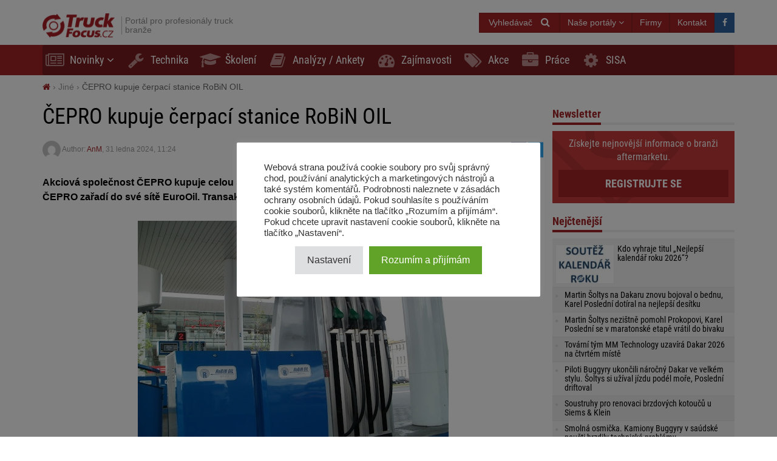

--- FILE ---
content_type: text/html; charset=UTF-8
request_url: https://truckfocus.cz/novinky/36158,cepro-kupuje-cerpaci-stanice-robin-oil
body_size: 19254
content:
<!DOCTYPE html>
<html dir="ltr" lang="cs">
    <head>
        <title>ČEPRO kupuje čerpací stanice RoBiN OIL - TruckFocus.cz</title>        <base href="/">
        <meta http-equiv="Content-Type" content="text/html; charset=utf-8">
        <meta name="viewport" content="width=device-width, initial-scale=1.0, minimum-scale=1.0, user-scalable=yes">
        <meta name="theme-color" content="#ED1C24">
        <meta name="msapplication-TileColor" content="#ED1C24">
        <meta name="msapplication-TileImage" content="https://truckfocus.cz/wp-content/themes/motofocusv2/media/img/truckfocuscz/favicons/mstile-144x144.png">
        <link rel="shortcut icon" href="https://truckfocus.cz/wp-content/themes/motofocusv2/media/img/truckfocuscz/favicons/favicon.ico" type="image/x-icon">
        <link rel="apple-touch-icon" sizes="57x57" href="https://truckfocus.cz/wp-content/themes/motofocusv2/media/img/truckfocuscz/favicons/apple-touch-icon-57x57.png">
        <link rel="apple-touch-icon" sizes="60x60" href="https://truckfocus.cz/wp-content/themes/motofocusv2/media/img/truckfocuscz/favicons/apple-touch-icon-60x60.png">
        <link rel="apple-touch-icon" sizes="72x72" href="https://truckfocus.cz/wp-content/themes/motofocusv2/media/img/truckfocuscz/favicons/apple-touch-icon-72x72.png">
        <link rel="apple-touch-icon" sizes="76x76" href="https://truckfocus.cz/wp-content/themes/motofocusv2/media/img/truckfocuscz/favicons/apple-touch-icon-76x76.png">
        <link rel="apple-touch-icon" sizes="114x114" href="https://truckfocus.cz/wp-content/themes/motofocusv2/media/img/truckfocuscz/favicons/apple-touch-icon-114x114.png">
        <link rel="apple-touch-icon" sizes="120x120" href="https://truckfocus.cz/wp-content/themes/motofocusv2/media/img/truckfocuscz/favicons/apple-touch-icon-120x120.png">
        <link rel="apple-touch-icon" sizes="144x144" href="https://truckfocus.cz/wp-content/themes/motofocusv2/media/img/truckfocuscz/favicons/apple-touch-icon-144x144.png">
        <link rel="apple-touch-icon" sizes="152x152" href="https://truckfocus.cz/wp-content/themes/motofocusv2/media/img/truckfocuscz/favicons/apple-touch-icon-152x152.png">
        <link rel="apple-touch-icon" sizes="180x180" href="https://truckfocus.cz/wp-content/themes/motofocusv2/media/img/truckfocuscz/favicons/apple-touch-icon-180x180.png">
        <link rel="icon" type="image/png" href="https://truckfocus.cz/wp-content/themes/motofocusv2/media/img/truckfocuscz/favicons/favicon-32x32.png" sizes="32x32">
        <link rel="icon" type="image/png" href="https://truckfocus.cz/wp-content/themes/motofocusv2/media/img/truckfocuscz/favicons/android-chrome-192x192.png" sizes="192x192">
        <link rel="icon" type="image/png" href="https://truckfocus.cz/wp-content/themes/motofocusv2/media/img/truckfocuscz/favicons/favicon-96x96.png" sizes="96x96">
        <link rel="icon" type="image/png" href="https://truckfocus.cz/wp-content/themes/motofocusv2/media/img/truckfocuscz/favicons/favicon-16x16.png" sizes="16x16">
        <link rel="manifest" href="https://truckfocus.cz/wp-content/themes/motofocusv2/media/img/truckfocuscz/favicons/manifest.json">
        <script>window.koko_analytics = {"url":"https:\/\/truckfocus.cz\/wp-admin\/admin-ajax.php?action=koko_analytics_collect","post_id":36158,"use_cookie":0,"cookie_path":"\/"};</script><meta name='robots' content='max-image-preview:large' />
<style>
</style>
        <link rel="preload" href="https://truckfocus.cz/wp-content/themes/motofocusv2/media/sass/font-awesome/fonts/fontawesome-webfont.woff2" as="font" crossorigin="anonymous">
        <link rel="preload" href="https://truckfocus.cz/wp-content/themes/motofocusv2/media/fonts/roboto-condensed-v19-latin-ext_latin-300.woff2" as="font" crossorigin="anonymous">
        <link rel="preload" href="https://truckfocus.cz/wp-content/themes/motofocusv2/media/fonts/roboto-condensed-v19-latin-ext_latin-700.woff2" as="font" crossorigin="anonymous">
        <link rel="preload" href="https://truckfocus.cz/wp-content/themes/motofocusv2/media/fonts/roboto-condensed-v19-latin-ext_latin-regular.woff2" as="font" crossorigin="anonymous">
        <link rel="alternate" type="application/rss+xml" title="TruckFocus.cz &raquo; RSS komentářů pro ČEPRO kupuje čerpací stanice RoBiN OIL" href="https://truckfocus.cz/novinky/36158,cepro-kupuje-cerpaci-stanice-robin-oil/feed" />
<link rel='stylesheet' id='wp-block-library-css' href='https://truckfocus.cz/wp-includes/css/dist/block-library/style.min.css?ver=6.2.8' type='text/css' media='all' />
<link rel='stylesheet' id='classic-theme-styles-css' href='https://truckfocus.cz/wp-includes/css/classic-themes.min.css?ver=6.2.8' type='text/css' media='all' />
<style id='global-styles-inline-css' type='text/css'>
body{--wp--preset--color--black: #000000;--wp--preset--color--cyan-bluish-gray: #abb8c3;--wp--preset--color--white: #ffffff;--wp--preset--color--pale-pink: #f78da7;--wp--preset--color--vivid-red: #cf2e2e;--wp--preset--color--luminous-vivid-orange: #ff6900;--wp--preset--color--luminous-vivid-amber: #fcb900;--wp--preset--color--light-green-cyan: #7bdcb5;--wp--preset--color--vivid-green-cyan: #00d084;--wp--preset--color--pale-cyan-blue: #8ed1fc;--wp--preset--color--vivid-cyan-blue: #0693e3;--wp--preset--color--vivid-purple: #9b51e0;--wp--preset--gradient--vivid-cyan-blue-to-vivid-purple: linear-gradient(135deg,rgba(6,147,227,1) 0%,rgb(155,81,224) 100%);--wp--preset--gradient--light-green-cyan-to-vivid-green-cyan: linear-gradient(135deg,rgb(122,220,180) 0%,rgb(0,208,130) 100%);--wp--preset--gradient--luminous-vivid-amber-to-luminous-vivid-orange: linear-gradient(135deg,rgba(252,185,0,1) 0%,rgba(255,105,0,1) 100%);--wp--preset--gradient--luminous-vivid-orange-to-vivid-red: linear-gradient(135deg,rgba(255,105,0,1) 0%,rgb(207,46,46) 100%);--wp--preset--gradient--very-light-gray-to-cyan-bluish-gray: linear-gradient(135deg,rgb(238,238,238) 0%,rgb(169,184,195) 100%);--wp--preset--gradient--cool-to-warm-spectrum: linear-gradient(135deg,rgb(74,234,220) 0%,rgb(151,120,209) 20%,rgb(207,42,186) 40%,rgb(238,44,130) 60%,rgb(251,105,98) 80%,rgb(254,248,76) 100%);--wp--preset--gradient--blush-light-purple: linear-gradient(135deg,rgb(255,206,236) 0%,rgb(152,150,240) 100%);--wp--preset--gradient--blush-bordeaux: linear-gradient(135deg,rgb(254,205,165) 0%,rgb(254,45,45) 50%,rgb(107,0,62) 100%);--wp--preset--gradient--luminous-dusk: linear-gradient(135deg,rgb(255,203,112) 0%,rgb(199,81,192) 50%,rgb(65,88,208) 100%);--wp--preset--gradient--pale-ocean: linear-gradient(135deg,rgb(255,245,203) 0%,rgb(182,227,212) 50%,rgb(51,167,181) 100%);--wp--preset--gradient--electric-grass: linear-gradient(135deg,rgb(202,248,128) 0%,rgb(113,206,126) 100%);--wp--preset--gradient--midnight: linear-gradient(135deg,rgb(2,3,129) 0%,rgb(40,116,252) 100%);--wp--preset--duotone--dark-grayscale: url('#wp-duotone-dark-grayscale');--wp--preset--duotone--grayscale: url('#wp-duotone-grayscale');--wp--preset--duotone--purple-yellow: url('#wp-duotone-purple-yellow');--wp--preset--duotone--blue-red: url('#wp-duotone-blue-red');--wp--preset--duotone--midnight: url('#wp-duotone-midnight');--wp--preset--duotone--magenta-yellow: url('#wp-duotone-magenta-yellow');--wp--preset--duotone--purple-green: url('#wp-duotone-purple-green');--wp--preset--duotone--blue-orange: url('#wp-duotone-blue-orange');--wp--preset--font-size--small: 13px;--wp--preset--font-size--medium: 20px;--wp--preset--font-size--large: 36px;--wp--preset--font-size--x-large: 42px;--wp--preset--spacing--20: 0.44rem;--wp--preset--spacing--30: 0.67rem;--wp--preset--spacing--40: 1rem;--wp--preset--spacing--50: 1.5rem;--wp--preset--spacing--60: 2.25rem;--wp--preset--spacing--70: 3.38rem;--wp--preset--spacing--80: 5.06rem;--wp--preset--shadow--natural: 6px 6px 9px rgba(0, 0, 0, 0.2);--wp--preset--shadow--deep: 12px 12px 50px rgba(0, 0, 0, 0.4);--wp--preset--shadow--sharp: 6px 6px 0px rgba(0, 0, 0, 0.2);--wp--preset--shadow--outlined: 6px 6px 0px -3px rgba(255, 255, 255, 1), 6px 6px rgba(0, 0, 0, 1);--wp--preset--shadow--crisp: 6px 6px 0px rgba(0, 0, 0, 1);}:where(.is-layout-flex){gap: 0.5em;}body .is-layout-flow > .alignleft{float: left;margin-inline-start: 0;margin-inline-end: 2em;}body .is-layout-flow > .alignright{float: right;margin-inline-start: 2em;margin-inline-end: 0;}body .is-layout-flow > .aligncenter{margin-left: auto !important;margin-right: auto !important;}body .is-layout-constrained > .alignleft{float: left;margin-inline-start: 0;margin-inline-end: 2em;}body .is-layout-constrained > .alignright{float: right;margin-inline-start: 2em;margin-inline-end: 0;}body .is-layout-constrained > .aligncenter{margin-left: auto !important;margin-right: auto !important;}body .is-layout-constrained > :where(:not(.alignleft):not(.alignright):not(.alignfull)){max-width: var(--wp--style--global--content-size);margin-left: auto !important;margin-right: auto !important;}body .is-layout-constrained > .alignwide{max-width: var(--wp--style--global--wide-size);}body .is-layout-flex{display: flex;}body .is-layout-flex{flex-wrap: wrap;align-items: center;}body .is-layout-flex > *{margin: 0;}:where(.wp-block-columns.is-layout-flex){gap: 2em;}.has-black-color{color: var(--wp--preset--color--black) !important;}.has-cyan-bluish-gray-color{color: var(--wp--preset--color--cyan-bluish-gray) !important;}.has-white-color{color: var(--wp--preset--color--white) !important;}.has-pale-pink-color{color: var(--wp--preset--color--pale-pink) !important;}.has-vivid-red-color{color: var(--wp--preset--color--vivid-red) !important;}.has-luminous-vivid-orange-color{color: var(--wp--preset--color--luminous-vivid-orange) !important;}.has-luminous-vivid-amber-color{color: var(--wp--preset--color--luminous-vivid-amber) !important;}.has-light-green-cyan-color{color: var(--wp--preset--color--light-green-cyan) !important;}.has-vivid-green-cyan-color{color: var(--wp--preset--color--vivid-green-cyan) !important;}.has-pale-cyan-blue-color{color: var(--wp--preset--color--pale-cyan-blue) !important;}.has-vivid-cyan-blue-color{color: var(--wp--preset--color--vivid-cyan-blue) !important;}.has-vivid-purple-color{color: var(--wp--preset--color--vivid-purple) !important;}.has-black-background-color{background-color: var(--wp--preset--color--black) !important;}.has-cyan-bluish-gray-background-color{background-color: var(--wp--preset--color--cyan-bluish-gray) !important;}.has-white-background-color{background-color: var(--wp--preset--color--white) !important;}.has-pale-pink-background-color{background-color: var(--wp--preset--color--pale-pink) !important;}.has-vivid-red-background-color{background-color: var(--wp--preset--color--vivid-red) !important;}.has-luminous-vivid-orange-background-color{background-color: var(--wp--preset--color--luminous-vivid-orange) !important;}.has-luminous-vivid-amber-background-color{background-color: var(--wp--preset--color--luminous-vivid-amber) !important;}.has-light-green-cyan-background-color{background-color: var(--wp--preset--color--light-green-cyan) !important;}.has-vivid-green-cyan-background-color{background-color: var(--wp--preset--color--vivid-green-cyan) !important;}.has-pale-cyan-blue-background-color{background-color: var(--wp--preset--color--pale-cyan-blue) !important;}.has-vivid-cyan-blue-background-color{background-color: var(--wp--preset--color--vivid-cyan-blue) !important;}.has-vivid-purple-background-color{background-color: var(--wp--preset--color--vivid-purple) !important;}.has-black-border-color{border-color: var(--wp--preset--color--black) !important;}.has-cyan-bluish-gray-border-color{border-color: var(--wp--preset--color--cyan-bluish-gray) !important;}.has-white-border-color{border-color: var(--wp--preset--color--white) !important;}.has-pale-pink-border-color{border-color: var(--wp--preset--color--pale-pink) !important;}.has-vivid-red-border-color{border-color: var(--wp--preset--color--vivid-red) !important;}.has-luminous-vivid-orange-border-color{border-color: var(--wp--preset--color--luminous-vivid-orange) !important;}.has-luminous-vivid-amber-border-color{border-color: var(--wp--preset--color--luminous-vivid-amber) !important;}.has-light-green-cyan-border-color{border-color: var(--wp--preset--color--light-green-cyan) !important;}.has-vivid-green-cyan-border-color{border-color: var(--wp--preset--color--vivid-green-cyan) !important;}.has-pale-cyan-blue-border-color{border-color: var(--wp--preset--color--pale-cyan-blue) !important;}.has-vivid-cyan-blue-border-color{border-color: var(--wp--preset--color--vivid-cyan-blue) !important;}.has-vivid-purple-border-color{border-color: var(--wp--preset--color--vivid-purple) !important;}.has-vivid-cyan-blue-to-vivid-purple-gradient-background{background: var(--wp--preset--gradient--vivid-cyan-blue-to-vivid-purple) !important;}.has-light-green-cyan-to-vivid-green-cyan-gradient-background{background: var(--wp--preset--gradient--light-green-cyan-to-vivid-green-cyan) !important;}.has-luminous-vivid-amber-to-luminous-vivid-orange-gradient-background{background: var(--wp--preset--gradient--luminous-vivid-amber-to-luminous-vivid-orange) !important;}.has-luminous-vivid-orange-to-vivid-red-gradient-background{background: var(--wp--preset--gradient--luminous-vivid-orange-to-vivid-red) !important;}.has-very-light-gray-to-cyan-bluish-gray-gradient-background{background: var(--wp--preset--gradient--very-light-gray-to-cyan-bluish-gray) !important;}.has-cool-to-warm-spectrum-gradient-background{background: var(--wp--preset--gradient--cool-to-warm-spectrum) !important;}.has-blush-light-purple-gradient-background{background: var(--wp--preset--gradient--blush-light-purple) !important;}.has-blush-bordeaux-gradient-background{background: var(--wp--preset--gradient--blush-bordeaux) !important;}.has-luminous-dusk-gradient-background{background: var(--wp--preset--gradient--luminous-dusk) !important;}.has-pale-ocean-gradient-background{background: var(--wp--preset--gradient--pale-ocean) !important;}.has-electric-grass-gradient-background{background: var(--wp--preset--gradient--electric-grass) !important;}.has-midnight-gradient-background{background: var(--wp--preset--gradient--midnight) !important;}.has-small-font-size{font-size: var(--wp--preset--font-size--small) !important;}.has-medium-font-size{font-size: var(--wp--preset--font-size--medium) !important;}.has-large-font-size{font-size: var(--wp--preset--font-size--large) !important;}.has-x-large-font-size{font-size: var(--wp--preset--font-size--x-large) !important;}
.wp-block-navigation a:where(:not(.wp-element-button)){color: inherit;}
:where(.wp-block-columns.is-layout-flex){gap: 2em;}
.wp-block-pullquote{font-size: 1.5em;line-height: 1.6;}
</style>
<link rel='stylesheet' id='cookie-law-info-css' href='https://truckfocus.cz/wp-content/plugins/cookie-law-info/legacy/public/css/cookie-law-info-public.css?ver=3.3.9.1' type='text/css' media='all' />
<link rel='stylesheet' id='cookie-law-info-gdpr-css' href='https://truckfocus.cz/wp-content/plugins/cookie-law-info/legacy/public/css/cookie-law-info-gdpr.css?ver=3.3.9.1' type='text/css' media='all' />
<link rel='stylesheet' id='mfgallery_front_style-css' href='https://truckfocus.cz/wp-content/plugins/mfgallery/media/front.css?ver=6.2.8' type='text/css' media='all' />
<link rel='stylesheet' id='mfpoll-css' href='https://truckfocus.cz/wp-content/plugins/mfpoll/style.css?ver=1.0.8' type='text/css' media='all' />
<link rel='stylesheet' id='motofocusv2-css' href='https://truckfocus.cz/wp-content/themes/motofocusv2/dist/index_red.css?ver=c88216cfacd07e2ee9d5b5fda32b853ab75a4946' type='text/css' media='all' />
<script type='text/javascript' src='https://truckfocus.cz/wp-includes/js/jquery/jquery.min.js?ver=3.6.4' id='jquery-core-js'></script>
<script type='text/javascript' src='https://truckfocus.cz/wp-includes/js/jquery/jquery-migrate.min.js?ver=3.4.0' id='jquery-migrate-js'></script>
<script type='text/javascript' id='cookie-law-info-js-extra'>
/* <![CDATA[ */
var Cli_Data = {"nn_cookie_ids":[],"cookielist":[],"non_necessary_cookies":[],"ccpaEnabled":"","ccpaRegionBased":"","ccpaBarEnabled":"","strictlyEnabled":["necessary","obligatoire"],"ccpaType":"gdpr","js_blocking":"1","custom_integration":"","triggerDomRefresh":"","secure_cookies":""};
var cli_cookiebar_settings = {"animate_speed_hide":"500","animate_speed_show":"500","background":"#FFF","border":"#b1a6a6c2","border_on":"","button_1_button_colour":"#61a229","button_1_button_hover":"#4e8221","button_1_link_colour":"#fff","button_1_as_button":"1","button_1_new_win":"","button_2_button_colour":"#333","button_2_button_hover":"#292929","button_2_link_colour":"#444","button_2_as_button":"","button_2_hidebar":"","button_3_button_colour":"#dedfe0","button_3_button_hover":"#b2b2b3","button_3_link_colour":"#333333","button_3_as_button":"1","button_3_new_win":"","button_4_button_colour":"#dedfe0","button_4_button_hover":"#b2b2b3","button_4_link_colour":"#333333","button_4_as_button":"1","button_7_button_colour":"#61a229","button_7_button_hover":"#4e8221","button_7_link_colour":"#fff","button_7_as_button":"1","button_7_new_win":"","font_family":"inherit","header_fix":"","notify_animate_hide":"1","notify_animate_show":"","notify_div_id":"#cookie-law-info-bar","notify_position_horizontal":"right","notify_position_vertical":"bottom","scroll_close":"","scroll_close_reload":"","accept_close_reload":"","reject_close_reload":"","showagain_tab":"","showagain_background":"#fff","showagain_border":"#000","showagain_div_id":"#cookie-law-info-again","showagain_x_position":"100px","text":"#333333","show_once_yn":"","show_once":"10000","logging_on":"","as_popup":"","popup_overlay":"1","bar_heading_text":"","cookie_bar_as":"popup","popup_showagain_position":"bottom-right","widget_position":"left"};
var log_object = {"ajax_url":"https:\/\/truckfocus.cz\/wp-admin\/admin-ajax.php"};
/* ]]> */
</script>
<script type='text/javascript' src='https://truckfocus.cz/wp-content/plugins/cookie-law-info/legacy/public/js/cookie-law-info-public.js?ver=3.3.9.1' id='cookie-law-info-js'></script>
<link rel="canonical" href="https://truckfocus.cz/novinky/36158,cepro-kupuje-cerpaci-stanice-robin-oil" />
<link rel='shortlink' href='https://truckfocus.cz/?p=36158' />
<!-- Google Tag Manager -->
<script type="text/plain" data-cli-class="cli-blocker-script"  data-cli-script-type="analytics" data-cli-block="true"  data-cli-element-position="head">(function(w,d,s,l,i){w[l]=w[l]||[];w[l].push({'gtm.start':
new Date().getTime(),event:'gtm.js'});var f=d.getElementsByTagName(s)[0],
j=d.createElement(s),dl=l!='dataLayer'?'&l='+l:'';j.async=true;j.src=
'https://www.googletagmanager.com/gtm.js?id='+i+dl;f.parentNode.insertBefore(j,f);
})(window,document,'script','dataLayer','GTM-W6V9SHJX');</script>
<!-- End Google Tag Manager --><!-- Analytics by WP Statistics v14.7.2 - https://wp-statistics.com/ -->
<!-- SEO -->
		<meta property="og:locale" content="cs"/>
		<meta name="twitter:card" content="summary"/>
		<meta property="og:site_name" content="TruckFocus.cz"/>
		<meta name="description" content="Akciová společnost ČEPRO kupuje celou síť čerpacích stanic RoBiN OIL. Jde celkem o 75 pump, které ČEPRO zařadí do své sítě EuroOil. Transakci posvětil i Úřad na ochranu hospodářské soutěže. Stávající síť EuroOil zaznamenala za posledních pět let dynamický růst – její výnosy jsou čtyřikrát větší a prodává třikrát více litrů paliv. „Pro další růst [&hellip;]"/>
		<meta property="og:type" content="article"/>
		<meta property="og:title" content="ČEPRO kupuje čerpací stanice RoBiN OIL - TruckFocus.cz"/>
		<meta property="og:description" content="Akciová společnost ČEPRO kupuje celou síť čerpacích stanic RoBiN OIL. Jde celkem o 75 pump, které ČEPRO zařadí do své sítě EuroOil. Transakci posvětil i Úřad na ochranu hospodářské soutěže. Stávající síť EuroOil zaznamenala za posledních pět let dynamický růst – její výnosy jsou čtyřikrát větší a prodává třikrát více litrů paliv. „Pro další růst [&hellip;]"/>
		<meta property="og:url" content="https://truckfocus.cz/novinky/36158,cepro-kupuje-cerpaci-stanice-robin-oil"/>
		<meta property="article:published_time" content="2024-01-31T11:24:04+00:00"/>
		<meta property="twitter:title" content="ČEPRO kupuje čerpací stanice RoBiN OIL - TruckFocus.cz"/>
		<meta property="twitter:description" content="Akciová společnost ČEPRO kupuje celou síť čerpacích stanic RoBiN OIL. Jde celkem o 75 pump, které ČEPRO zařadí do své sítě EuroOil. Transakci posvětil i Úřad na ochranu hospodářské soutěže. Stávající síť EuroOil zaznamenala za posledních pět let dynamický růst – její výnosy jsou čtyřikrát větší a prodává třikrát více litrů paliv. „Pro další růst [&hellip;]"/>
		<meta property="og:image" content="https://truckfocus.cz/wp-content/uploads/2024/01/unnamed-1-e1706696632453-460x315.jpg"/>
		<meta property="twitter:image" content="https://truckfocus.cz/wp-content/uploads/2024/01/unnamed-1-e1706696632453-460x315.jpg"/>
		<meta property="og:image:width" content="460"/>
		<meta property="og:image:height" content="315"/>
		<link rel="dns-prefetch" href="//www.facebook.com"/>
		<link rel="dns-prefetch" href="//connect.facebook.net"/>
		<link rel="dns-prefetch" href="//static.ak.fbcdn.net"/>
		<link rel="dns-prefetch" href="//static.ak.facebook.com"/>
		<link rel="dns-prefetch" href="//s-static.ak.facebook.com"/>
		<link rel="dns-prefetch" href="//graph.facebook.com"/>
		<link rel="dns-prefetch" href="//google-analytics.com"/>
		<link rel="dns-prefetch" href="//www.google.com"/>
		<link rel="dns-prefetch" href="//www.google.pl"/>
		<link rel="dns-prefetch" href="//fonts.googleapis.com"/>
		<link rel="dns-prefetch" href="//youtube.com"/>
		<link rel="dns-prefetch" href="//gpl.adocean.pl"/>
		<!-- END SEO -->                <script id="adocean-js" type="text/javascript" src="//gpl.adocean.pl/files/js/ado.js"></script>
        <script class="mf-adocean-callback" type="text/javascript">
            /* (c)AdOcean 2003-2016 */
            if(typeof ado!=="object"){ado={};ado.config=ado.preview=ado.placement=ado.master=ado.slave=function(){};} 
            ado.config({mode: "new", xml: false, characterEncoding: true});
            ado.preview({enabled: false, emiter: "gpl.adocean.pl", id: "a0Bbv1dr_EpKFoMKn8mXBcvYH36erK_OpWRBDbjlDS7.07"});
        </script>
        <script class="mf-adocean-callback" type="text/javascript">
		var mfadoparams = {
			nc: '1',
			publisher: 'truckfocus.cz',
			ado_url: 'novinky_36158_cepro_kupuje_cerpaci_stanice_robin_oil',
			post_id: '36158',
			excluded_banners: '',
			ado_category_name: 'jine',
		};
		/* (c)AdOcean 2003-2016, MASTER: Motofocus.cz.Truck_Focus_CZ.News_Page */
                ado.master({id: 'u0pWn3cTQjcv3eZ2S4TxWWuCDpLDNdtzk1b7YI2ahQn.z7', server: 'gpl.adocean.pl',
vars: mfadoparams		});
var mfadomaster = {name: 'news', id:'u0pWn3cTQjcv3eZ2S4TxWWuCDpLDNdtzk1b7YI2ahQn.z7'};
</script>
        
            </head>
    <body id="truckfocus-cz" class="post-template-default single single-post postid-36158 single-format-standard">
             
        <div id="page">
            <div id="page-top"></div>
            
            <div id="mobile-menu" class="mobile-menu">
    <div class="mobile-menu__top">
        <button aria-label="Menu" onclick="window.mf.toggleMenu();">
            <i class="fa fa-times"></i>
        </button>
        <span>
            Menu
        </span>
    </div>
    <ul id="menu-main-menu" class=""><li id="menu-item-1620"   class="menu-item menu-item-type-taxonomy menu-item-object-category current-post-ancestor current-menu-parent current-post-parent menu-item-has-children item-depth-0"><a href="https://truckfocus.cz/category/novinky" data-object="category" class="dropdown"><i class="fa fa-newspaper-o icon-menu"></i>Novinky</a> <a href="#submenu" rel="nofollow" title="Submenu" aria-label="Read more"><i class="fa fa-angle-down"></i></a>
<ul class="sub-menu">
<li id="menu-item-1642"   class="menu-item menu-item-type-taxonomy menu-item-object-category item-depth-1"><a href="https://truckfocus.cz/category/distributori-truck-dilu" data-object="category" class="">Distributoři truck dílů</a> </li>
<li id="menu-item-1647"   class="menu-item menu-item-type-taxonomy menu-item-object-category item-depth-1"><a href="https://truckfocus.cz/category/vyrobci-truck-dilu" data-object="category" class="">Výrobci truck dílů</a> </li>
<li id="menu-item-1645"   class="menu-item menu-item-type-taxonomy menu-item-object-category item-depth-1"><a href="https://truckfocus.cz/category/pneumatiky" data-object="category" class="">Pneumatiky</a> </li>
<li id="menu-item-1646"   class="menu-item menu-item-type-taxonomy menu-item-object-category item-depth-1"><a href="https://truckfocus.cz/category/vozidla-truck-bus-privesy" data-object="category" class="">Vozidla truck, bus, přívěsy</a> </li>
<li id="menu-item-1644"   class="menu-item menu-item-type-taxonomy menu-item-object-category item-depth-1"><a href="https://truckfocus.cz/category/logistika-doprava" data-object="category" class="">Logistika / Doprava</a> </li>
<li id="menu-item-1643"   class="menu-item menu-item-type-taxonomy menu-item-object-category current-post-ancestor current-menu-parent current-post-parent item-depth-1"><a href="https://truckfocus.cz/category/jine" data-object="category" class="">Jiné</a> </li>
</ul>
</li>
<li id="menu-item-1622"   class="menu-item menu-item-type-taxonomy menu-item-object-category item-depth-0"><a href="https://truckfocus.cz/category/technika" data-object="category" class=""><i class="fa fa-wrench icon-menu"></i>Technika</a> </li>
<li id="menu-item-1623"   class="menu-item menu-item-type-taxonomy menu-item-object-category item-depth-0"><a href="https://truckfocus.cz/category/skoleni" data-object="category" class=""><i class="fa fa-graduation-cap icon-menu"></i>Školení</a> </li>
<li id="menu-item-1621"   class="menu-item menu-item-type-taxonomy menu-item-object-category item-depth-0"><a href="https://truckfocus.cz/category/analyzy" data-object="category" class=""><i class="fa fa-book icon-menu"></i>Analýzy / Ankety</a> </li>
<li id="menu-item-1648"   class="menu-item menu-item-type-taxonomy menu-item-object-category item-depth-0"><a href="https://truckfocus.cz/category/zajimavosti" data-object="category" class=""><i class="fa fa-tachometer icon-menu"></i>Zajímavosti</a> </li>
<li id="menu-item-15342"   class="menu-item menu-item-type-taxonomy menu-item-object-category item-depth-0"><a href="https://truckfocus.cz/category/prodejni-akce" data-object="category" class=""><i class="fa fa-tags icon-menu"></i>Akce</a> </li>
<li id="menu-item-15341"   class="menu-item menu-item-type-custom menu-item-object-custom item-depth-0"><a href="/prace" data-object="custom" class=""><i class="fa fa-briefcase icon-menu"></i>Práce</a> </li>
<li id="menu-item-30922"   class="menu-item menu-item-type-custom menu-item-object-custom item-depth-0"><a href="http://www.sisa.cz/" data-object="custom" class="">SISA</a> </li>
</ul>    <ul>
        <li class="menu-item-has-children">
            <a href="#" rel="nofollow">
                Naše portály            </a>
            <a href="#submenu" rel="nofollow" title="Submenu" aria-label="Read more"><i class="fa fa-angle-down"></i></a>
            <div class="sub-menu">
                <ul>
                    <li><a target="_blank" rel="nofollow" href="http://motofocus.pl"><span class="icon-mf mfpl">MotoFocus.pl</span></a></li><li><a target="_blank" rel="nofollow" href="http://truckfocus.pl"><span class="icon-mf tfpl">TruckFocus.pl</span></a></li><li><a target="_blank" rel="nofollow" href="http://warsztatowiec.info"><span class="icon-mf wars">Warsztatowiec.info</span></a></li><li><a target="_blank" rel="nofollow" href="http://forum-mechanika.pl"><span class="icon-mf fmpl">Forum-Mechanika.pl</span></a></li><li><a target="_blank" rel="nofollow" href="http://lakiernik.info.pl"><span class="icon-mf flpl">Lakiernik.info.pl</span></a></li><li><a target="_blank" rel="nofollow" href="https://wagaciezka.com/"><span class="icon-mf wccm">WagaCiezka.com</span></a></li><li><a target="_blank" rel="nofollow" href="http://motofocus.cz"><span class="icon-mf mfcz">MotoFocus.cz</span></a></li><li><a target="_blank" rel="nofollow" href="http://motofocus.sk"><span class="icon-mf mfsk">MotoFocus.sk</span></a></li><li><a target="_blank" rel="nofollow" href="http://motofocus.lt"><span class="icon-mf mflt">MotoFocus.lt</span></a></li><li><a target="_blank" rel="nofollow" href="http://ua.motofocus.eu"><span class="icon-mf mfua">UA.MotoFocus.eu</span></a></li><li><a target="_blank" rel="nofollow" href="http://motofocus.ro"><span class="icon-mf mfro">MotoFocus.ro</span></a></li><li><a target="_blank" rel="nofollow" href="http://motofocus.bg"><span class="icon-mf mfbg">MotoFocus.bg</span></a></li><li><a target="_blank" rel="nofollow" href="https://hr.motofocus.eu"><span class="icon-mf mfhr">hr.MotoFocus.eu</span></a></li><li><a target="_blank" rel="nofollow" href="https://hu.motofocus.eu"><span class="icon-mf mfhu">hu.MotoFocus.eu</span></a></li><li><a target="_blank" rel="nofollow" href="https://lv.motofocus.eu"><span class="icon-mf mflv">lv.MotoFocus.eu</span></a></li><li><a target="_blank" rel="nofollow" href="https://si.motofocus.eu"><span class="icon-mf mfsi">si.MotoFocus.eu</span></a></li><li><a target="_blank" rel="nofollow" href="https://ee.motofocus.eu"><span class="icon-mf mfee">ee.MotoFocus.eu</span></a></li>                </ul>
            </div>
        </li>
    </ul>
</div>
<div id="mobile-menu-space" class="mobile-menu-space"></div>
<button aria-label="Menu" id="mobile-menu-mask" class="mobile-menu-mask" onclick="window.mf.toggleMenu();"></button>            
            
                        
            <header id="header">
                <div id="portal-logo">
                    <div class="container">
                        <div class="portal-logo-wrap">
                            <div class="tagline">
                                                                <a id="logo-link" href="https://truckfocus.cz/" title="TruckFocus.cz">
                                    <img width="120" height="44" src="/wp-content/themes/motofocusv2/media/img/truckfocuscz/portal-logo.png" alt="TruckFocus.cz"/>
                                </a>
                                                                <h1>
                                    Portál pro profesionály truck branže                                </h1>
                            </div>
                            <div class="portal-logo-right flex flex-col justify-center">
                                
                                
                                <div class="flex justify-end gap-15">
                                            <span style="position:relative;display:inline-block;"  id="search-icon">
            <span class="open-search-button open-search-toggle btn btn-primary">
                <span class="open-search-button__text">Vyhledávač</span>
                <span class="fa fa-search"></span>
            </span>
            <form role="search" id="searchform" method="get" accept-charset="utf-8" class="search form-inline" action="https://truckfocus.cz/">
    <div class="form-group">
        <input type="text" name="s" id="s" value="" class="query form-control" placeholder="Hledej...">
        <input type="submit" value="Hledej" id="searchsubmit" class="search btn btn-default">
    </div>
</form>        </span>
        <span class="dropdown other-portals-top">
            <button class="btn btn-primary dropdown-toggle" type="button" data-toggle="dropdown" aria-expanded="false">
                Naše portály                <span class="fa fa-angle-down"></span>
            </button>
            <ul class="dropdown-menu">
                <li><a target="_blank" rel="nofollow" href="http://motofocus.pl"><span class="icon-mf mfpl">MotoFocus.pl</span></a></li><li><a target="_blank" rel="nofollow" href="http://truckfocus.pl"><span class="icon-mf tfpl">TruckFocus.pl</span></a></li><li><a target="_blank" rel="nofollow" href="http://warsztatowiec.info"><span class="icon-mf wars">Warsztatowiec.info</span></a></li><li><a target="_blank" rel="nofollow" href="http://forum-mechanika.pl"><span class="icon-mf fmpl">Forum-Mechanika.pl</span></a></li><li><a target="_blank" rel="nofollow" href="http://lakiernik.info.pl"><span class="icon-mf flpl">Lakiernik.info.pl</span></a></li><li><a target="_blank" rel="nofollow" href="https://wagaciezka.com/"><span class="icon-mf wccm">WagaCiezka.com</span></a></li><li><a target="_blank" rel="nofollow" href="http://motofocus.cz"><span class="icon-mf mfcz">MotoFocus.cz</span></a></li><li><a target="_blank" rel="nofollow" href="http://motofocus.sk"><span class="icon-mf mfsk">MotoFocus.sk</span></a></li><li><a target="_blank" rel="nofollow" href="http://motofocus.lt"><span class="icon-mf mflt">MotoFocus.lt</span></a></li><li><a target="_blank" rel="nofollow" href="http://ua.motofocus.eu"><span class="icon-mf mfua">UA.MotoFocus.eu</span></a></li><li><a target="_blank" rel="nofollow" href="http://motofocus.ro"><span class="icon-mf mfro">MotoFocus.ro</span></a></li><li><a target="_blank" rel="nofollow" href="http://motofocus.bg"><span class="icon-mf mfbg">MotoFocus.bg</span></a></li><li><a target="_blank" rel="nofollow" href="https://hr.motofocus.eu"><span class="icon-mf mfhr">hr.MotoFocus.eu</span></a></li><li><a target="_blank" rel="nofollow" href="https://hu.motofocus.eu"><span class="icon-mf mfhu">hu.MotoFocus.eu</span></a></li><li><a target="_blank" rel="nofollow" href="https://lv.motofocus.eu"><span class="icon-mf mflv">lv.MotoFocus.eu</span></a></li><li><a target="_blank" rel="nofollow" href="https://si.motofocus.eu"><span class="icon-mf mfsi">si.MotoFocus.eu</span></a></li><li><a target="_blank" rel="nofollow" href="https://ee.motofocus.eu"><span class="icon-mf mfee">ee.MotoFocus.eu</span></a></li>            </ul>
        </span>
        <a href="/firmy" title="Firmy" class="btn btn-primary">Firmy</a>
        <a href="/kontakt" title="Kontakt" class="btn btn-primary">Kontakt</a>
        <a href="https://www.facebook.com/truckfocus.cz" rel="nofollow noopener" target="_blank" class="social-link facebook">
            <i class="fa fa-facebook-f"></i>
        </a>
                                    </div>
                            </div>
                                                    </div>
                    </div>
                </div>
                <div id="placeholder-billboard"></div>
                <div id="main-menu-container"> 
                    <div id="main-menu">
                        <div class="container">
                            <nav class="navbar">
                                <ul id="menu-main-menu-1" class="nav navbar-nav primary-menu"><li id="menu-item-1620" data-category="3"   class="menu-item menu-item-type-taxonomy menu-item-object-category current-post-ancestor current-menu-parent current-post-parent menu-item-has-children items-6 item-depth-0"><a href="https://truckfocus.cz/category/novinky" data-object="category" class="dropdown"><i class="fa fa-newspaper-o icon-menu"></i>Novinky <i class="fa fa-angle-down"></i></a> 
<div class="dropdown-menu children-elements"><ul>
<li id="menu-item-1642" data-category="728"   class="menu-item menu-item-type-taxonomy menu-item-object-category item-depth-1"><a href="https://truckfocus.cz/category/distributori-truck-dilu" data-object="category" class="">Distributoři truck dílů</a> </li>
<li id="menu-item-1647" data-category="729"   class="menu-item menu-item-type-taxonomy menu-item-object-category item-depth-1"><a href="https://truckfocus.cz/category/vyrobci-truck-dilu" data-object="category" class="">Výrobci truck dílů</a> </li>
<li id="menu-item-1645" data-category="730"   class="menu-item menu-item-type-taxonomy menu-item-object-category item-depth-1"><a href="https://truckfocus.cz/category/pneumatiky" data-object="category" class="">Pneumatiky</a> </li>
<li id="menu-item-1646" data-category="731"   class="menu-item menu-item-type-taxonomy menu-item-object-category item-depth-1"><a href="https://truckfocus.cz/category/vozidla-truck-bus-privesy" data-object="category" class="">Vozidla truck, bus, přívěsy</a> </li>
<li id="menu-item-1644" data-category="732"   class="menu-item menu-item-type-taxonomy menu-item-object-category item-depth-1"><a href="https://truckfocus.cz/category/logistika-doprava" data-object="category" class="">Logistika / Doprava</a> </li>
<li id="menu-item-1643" data-category="733"   class="menu-item menu-item-type-taxonomy menu-item-object-category current-post-ancestor current-menu-parent current-post-parent item-depth-1"><a href="https://truckfocus.cz/category/jine" data-object="category" class="">Jiné</a> </li>
</ul></div>
</li>
<li id="menu-item-1622" data-category="6"   class="menu-item menu-item-type-taxonomy menu-item-object-category item-depth-0"><a href="https://truckfocus.cz/category/technika" data-object="category" class=""><i class="fa fa-wrench icon-menu"></i>Technika</a> </li>
<li id="menu-item-1623" data-category="5"   class="menu-item menu-item-type-taxonomy menu-item-object-category item-depth-0"><a href="https://truckfocus.cz/category/skoleni" data-object="category" class=""><i class="fa fa-graduation-cap icon-menu"></i>Školení</a> </li>
<li id="menu-item-1621" data-category="4"   class="menu-item menu-item-type-taxonomy menu-item-object-category item-depth-0"><a href="https://truckfocus.cz/category/analyzy" data-object="category" class=""><i class="fa fa-book icon-menu"></i>Analýzy / Ankety</a> </li>
<li id="menu-item-1648" data-category="735"   class="menu-item menu-item-type-taxonomy menu-item-object-category item-depth-0"><a href="https://truckfocus.cz/category/zajimavosti" data-object="category" class=""><i class="fa fa-tachometer icon-menu"></i>Zajímavosti</a> </li>
<li id="menu-item-15342" data-category="736"   class="menu-item menu-item-type-taxonomy menu-item-object-category item-depth-0"><a href="https://truckfocus.cz/category/prodejni-akce" data-object="category" class=""><i class="fa fa-tags icon-menu"></i>Akce</a> </li>
<li id="menu-item-15341" data-category="15341"   class="menu-item menu-item-type-custom menu-item-object-custom item-depth-0"><a href="/prace" data-object="custom" class=""><i class="fa fa-briefcase icon-menu"></i>Práce</a> </li>
<li id="menu-item-30922" data-category="30922"   class="menu-item menu-item-type-custom menu-item-object-custom item-depth-0"><a href="http://www.sisa.cz/" data-object="custom" class=""><i class="fa fa-cog icon-menu"></i>SISA</a> </li>
</ul>
                                                            </nav>
                        </div>
                    </div>
                </div>
                            </header>

            <div class="mobile-menu-bar">
                <div class="mobile-menu-bar__logo">
                    <button class="hamburger" aria-label="Menu" onclick="window.mf.toggleMenu();">
                        <span></span>
                    </button>
                    <a href="https://truckfocus.cz/" title="TruckFocus.cz">
                        <img width="120" height="44" src="/wp-content/themes/motofocusv2/media/img/truckfocuscz/portal-logo.png" alt="TruckFocus.cz"/>
                    </a>
                </div>
                <div class="mobile-menu-bar__right">
                                        <div class="mobile-menu-bar__search">
                        <button class="mobile-menu-bar__button open-search-toggle" aria-label="Hledej">
                            <span class="fa fa-search"></span>
                        </button>
                        <form role="search" id="searchform" method="get" accept-charset="utf-8" class="search form-inline" action="https://truckfocus.cz/">
    <div class="form-group">
        <input type="text" name="s" id="s" value="" class="query form-control" placeholder="Hledej...">
        <input type="submit" value="Hledej" id="searchsubmit" class="search btn btn-default">
    </div>
</form>                    </div>
                </div>
            </div>

            <div id="breadcrumbs" class="container"> <div class="breadcrumbs" itemscope itemtype="http://schema.org/BreadcrumbList"><span itemprop="itemListElement" itemscope itemtype="http://schema.org/ListItem"><a href="/" itemprop="item"><span><i class="fa fa-home"></i></span></a><meta itemprop="position" content="1"></span> <span class="sep">›</span> <span itemprop="itemListElement" itemscope itemtype="http://schema.org/ListItem"><a href="https://truckfocus.cz/category/jine" title="Jiné" itemprop="item"><span itemprop="name">Jiné</span></a><meta itemprop="position" content="2"></span> <span class="sep">›</span> <span class="current">ČEPRO kupuje čerpací stanice RoBiN OIL</span></div></div>
            <!-- Breadcrumbs -->
                        <!-- END Breadrubms --><div data-hit-request-url="https://truckfocus.cz/wp-json/wp-statistics/v2/hit?wp_statistics_hit_rest=yes&current_page_type=post&current_page_id=36158&search_query&page_uri=L25vdmlua3kvMzYxNTgsY2Vwcm8ta3VwdWplLWNlcnBhY2ktc3RhbmljZS1yb2Jpbi1vaWw" data-infinite-scroll="true">

    <div class="container layout-4" id="content">

       <article class="main" role="main" itemscope itemtype="http://schema.org/NewsArticle">
           <meta itemscope="" itemprop="mainEntityOfPage" itemtype="https://schema.org/WebPage" itemid="https://truckfocus.cz/novinky/36158,cepro-kupuje-cerpaci-stanice-robin-oil"/>
            <header class="entry-header">
                <h1 class="entry-title" itemprop="headline">ČEPRO kupuje čerpací stanice RoBiN OIL</h1>                <div class="article-details">
                    <div itemprop="publisher" itemscope="" itemtype="https://schema.org/Organization">
                        <div itemprop="logo" itemscope="" itemtype="https://schema.org/ImageObject" >
                            <meta itemprop="url" content="/wp-content/themes/motofocusv2/media/img/truckfocuscz/portal-logo.png"/>
                        </div>
                        <meta itemprop="name" content="TruckFocus.cz"/>
                    </div>
                    <p>
                                    <img alt='' src='https://secure.gravatar.com/avatar/5f566610edbdb0c00ab093746e3434da?s=30&#038;d=mm&#038;r=g' srcset='https://secure.gravatar.com/avatar/5f566610edbdb0c00ab093746e3434da?s=60&#038;d=mm&#038;r=g 2x' class='avatar avatar-30 photo img-circle' height='30' width='30' loading='lazy' decoding='async'/>        <span itemprop="author" itemscope itemtype="https://schema.org/Person">
        <span itemprop="name">Author: <a href="https://truckfocus.cz/author/anna-morcinkova">AnM</a></span>,
        <span itemprop="url" style="display:none;">https://truckfocus.cz/</span>
    </span>

                        31 ledna 2024, 11:24                        <meta itemprop="datePublished" content="2024-01-31T11:24:04+01:00">
                        <meta itemprop="dateModified" content="2024-01-31T11:24:04+01:00">
                        <span class="left">
                                                        <span class="icon" data-title="Sdílej:"><span class="social-share-icon grid-2">            <span class="fb-share-button" data-href="https://truckfocus.cz/novinky/36158,cepro-kupuje-cerpaci-stanice-robin-oil" data-layout="button_count" data-size="small" data-mobile-iframe="true">
                <a class="fb-xfbml-parse-ignore social-icon fa fa-facebook facebook" target="_blank" href="https://www.facebook.com/sharer/sharer.php?u=https%3A%2F%2Ftruckfocus.cz%2Fnovinky%2F36158,cepro-kupuje-cerpaci-stanice-robin-oil&amp;display=popup"></a>
            </span>
                    <span class="social-icon fa fa-twitter twitter click" data-share-url="https://twitter.com/home?status=https%3A%2F%2Ftruckfocus.cz%2Fnovinky%2F36158,cepro-kupuje-cerpaci-stanice-robin-oil"></span>
        </span></span>
                        </span>
                    </p>
                </div>
            </header><!-- .entry-header -->

            
            <div class="maininner">
                <div id="post-36158" class="article-container">

                    <div class="entry-content article clearfix">
                        <p><strong>Akciová společnost ČEPRO kupuje celou síť čerpacích stanic RoBiN OIL. Jde celkem o 75 pump, které ČEPRO zařadí do své sítě EuroOil. Transakci posvětil i Úřad na ochranu hospodářské soutěže.</strong><span id="more-36158"></span></p>
<p><a href="https://truckfocus.cz/wp-content/uploads/2024/01/unnamed.jpg"><img itemprop="image" decoding="async" class="aligncenter wp-image-36159 size-full" src="https://truckfocus.cz/wp-content/uploads/2024/01/unnamed.jpg" alt="" width="512" height="384" srcset="https://truckfocus.cz/wp-content/uploads/2024/01/unnamed.jpg 512w, https://truckfocus.cz/wp-content/uploads/2024/01/unnamed-300x225.jpg 300w, https://truckfocus.cz/wp-content/uploads/2024/01/unnamed-150x113.jpg 150w" sizes="(max-width: 512px) 100vw, 512px" /></a></p>
<p>Stávající síť EuroOil zaznamenala za posledních pět let dynamický růst – její výnosy jsou čtyřikrát větší a prodává třikrát více litrů paliv.</p>
<blockquote><p><em>„Pro další růst a rozvoj služeb v příštích letech se nabídka nákupu konkurenční sítě jeví jako další cesta pro zvyšování přidané hodnoty. Nákup RoBiN OIL znamená pro ČEPRO přímý ekonomický efekt i tržní podíl, který má specifickou hodnotu,“</em> zdůvodňuje transakci <strong>Jan Duspěva, generální ředitel ČEPRO.</strong></p></blockquote>
<p>RoBiN OIL je dlouhodobým odběratelem pohonných hmot od Čepra s prodejem 150 mil. litrů ročně. V případě akvizice některou z konkurenčních společností by tak ČEPRO přišlo i o obchodní marži z velkoobchodního prodeje. Umístění obou sítí má jen minimální překrytí, navíc EuroOil získá mnohem více míst u dálnic a silnic I. třídy.</p>
<p>Významný potenciál má RoBiN OIL v oblasti alternativních energií – v síti prozatím vůbec nebyly v nabídce.</p>
<blockquote><p><em>„Ve spojení hledáme i další synergie, ať už jde o logistiku, širší využití fleetových karet nebo nabídku doplňkových služeb,“</em> uzavírá <strong>Duspěva.</strong></p></blockquote>
<p>RoBiN OIL je jedna z největších sítí v ČR vlastněná fyzickou osobou. Na trhu, který v posledních letech prochází restrukturalizací, je její nákup ojedinělou a neopakovatelnou příležitostí, která, i vzhledem ke zmiňovaným synergiím, může zásadním způsobem posílit společnost ČEPRO.</p>
<p>ČEPRO je standardní akciovou společností, která je ze zákona i z logiky založena za účelem zisku. Jako každá obchodní společnost se snaží rozvíjet a rozšiřovat své aktivity (pravidelné rozšiřování počtu čerpacích stanic, nákup autocisteren, atp.). Hospodářský výsledek firmy se poslední roky pohybuje mezi 1 a 2 mld. Kč před zdaněním. Za posledních deset let odevzdala firma přes 8 mld. Kč na dividendách. Nákup sítě RoBiN OIL má plnou podporu akcionáře Čepra, tedy Ministerstva financí České republiky.</p>
                    </div><!-- .entry-content -->

                    

                    <div class="media" style="margin-bottom: 15px;">
            <div class="media-left">
                <img alt='' src='https://secure.gravatar.com/avatar/5f566610edbdb0c00ab093746e3434da?s=55&#038;d=mm&#038;r=g' srcset='https://secure.gravatar.com/avatar/5f566610edbdb0c00ab093746e3434da?s=110&#038;d=mm&#038;r=g 2x' class='avatar avatar-55 photo img-circle' height='55' width='55' loading='lazy' decoding='async'/>            </div>
            <div class="media-body">
                <strong>Author: <a href="https://truckfocus.cz/author/anna-morcinkova">AnM</a></strong>
                                <br/>
                <span>Journalist at TruckFocus.cz</span>
                                <div>
                    <small>
                        <strong>Recently added</strong>:
                        <a href="https://truckfocus.cz/novinky/41986,nove-adaptivni-vodni-cerpadlo-metelli-pro-motory-vag">Nové adaptivní vodní čerpadlo Metelli&hellip;</a>, <a href="https://truckfocus.cz/novinky/41979,cinsky-novy-rok-2026-importeri-maji-posledni-dny-na-zajisteni-svych-dodavek">Čínský Nový rok 2026: Importéři&hellip;</a>, <a href="https://truckfocus.cz/novinky/41975,vyber-mytneho-v-roce-2025-dosahl-191-miliardy-korun-mezirocni-rust-prekonal-11-procent">Výběr mýtného v roce 2025&hellip;</a>                    </small>
                </div>
            </div>
        </div>
    

                    <footer class="entry-footer">
                                                                        <div class="source">
                            ZDROJ: Tiská zpráva ČEPRO                        </div>
                                                <div class="article-tags">
                            <span>Tagy:</span> <a href="https://truckfocus.cz/tag/cepro" rel="tag">čepro</a>, <a href="https://truckfocus.cz/tag/eurooil" rel="tag">eurooil</a>, <a href="https://truckfocus.cz/tag/phm" rel="tag">phm</a>, <a href="https://truckfocus.cz/tag/robin-oil" rel="tag">robin oil</a>                        </div>
                    </footer><!-- .entry-footer -->
                    <script>
                        var post = {
                            ID: '36158',
                            title: 'ČEPRO kupuje čerpací stanice RoBiN OIL',
                            description: 'Akciová společnost ČEPRO kupuje celou síť čerpacích stanic RoBiN OIL. Jde celkem o 75 pump, které ČEPRO zařadí do své sítě EuroOil. Transakci posvětil i Úřad na ochranu hospodářské soutěže. Stávající síť EuroOil zaznamenala za posledních pět let dynamický růst – její výnosy jsou čtyřikrát větší a prodává třikrát více litrů paliv. „Pro další růst [&hellip;]',
                            url: '/novinky/36158,cepro-kupuje-cerpaci-stanice-robin-oil',
                            element: document.getElementById('content')
                        }
                    </script>

                                    </div><!-- #post-## -->
                    <div class="comments">
        <h2 class="box-title text-uppercase">
            <span>
                Komentáře            </span>
        </h2>
        <div class="container-form">
            <form class="comment-form" data-recaptcha="0" action="https://truckfocus.cz/wp-comments-post.php" method="post" accept-charset="utf-8">
                <div class="row">
                    <div class="col-lg-12 form-group">
                        <textarea name="comment" class="form-control" placeholder="Obsah komentáře"></textarea>
                        <p class="help-block">
                            Komentář musí být delší než 5 znaků!                        </p>
                    </div>
                    <div class="col-lg-12 form-group">
                        <div class="regulamin-area checkbox">
                            <label>
                                <input name="regulamin" value="1" type="checkbox">
                                Pamatujte, že na internetu nejste anonymní. Komentáře jsou publikovány uživateli portálu a nejsou před publikací autorizovány redakcí. MotoFocus EU neodpovídá za informace zveřejněné v komentářích, snaží se však odstranit příspěvky, které porušují  <a href="/predpisy" target="_blank">Zásady zadávání komentářů</a> a české právní předpisy.                                </label>
                        </div>
                        <p class="help-block">
                            Potvrďte prosím předpisy!                        </p>
                    </div>
                    <div class="col-lg-12 form-group">
                                                <div>
                                                        <input value="" type="text" name="author" class="form-control" placeholder="Nick">
                            <span class="cancel">
                                <a class="btn btn-default" href="#">Zrušit</a>
                            </span>
                            <span class="send">
                                <input type="submit" value="Add" class="btn btn-primary">
                            </span>
                        </div>
                    </div>
                                    </div>
                <input name="comment_parent" value="0" type="hidden">
                <input name="comment_post_ID" value="36158" type="hidden">
                <input type="hidden" id="comment_nonce_field" name="comment_nonce_field" value="1b5d24333d" /><input type="hidden" name="_wp_http_referer" value="/novinky/36158,cepro-kupuje-cerpaci-stanice-robin-oil" />            </form>
        </div>

                    <div class="nothing-comment">
                Ještě nikdo tento článek nekomentoval. Buďte první!            </div>
            </div>
                                <div class="posts-recommended">
                    <h2 class="box-title"><span>Doporučujeme</span></h2>
                    <div class="row">
                                            <div class="col-xs-4">
                            <a href="https://truckfocus.cz/novinky/41864,kdo-vyhraje-titul-nejlepsi-kalendar-roku-2026" title="Kdo vyhraje titul „Nejlepší kalendář roku 2026“?" rel="">
                                <img width="300" height="250" src="https://truckfocus.cz/wp-content/uploads/2021/12/kalendar_roku-300x250.jpg" class="img-responsive wp-post-image" alt="" decoding="async" loading="lazy" srcset="https://truckfocus.cz/wp-content/uploads/2021/12/kalendar_roku.jpg 300w, https://truckfocus.cz/wp-content/uploads/2021/12/kalendar_roku-150x125.jpg 150w" sizes="(max-width: 300px) 100vw, 300px" />                                <h3>Kdo vyhraje titul „Nejlepší kalendář roku 2026“?</h3>
                            </a>
                        </div>
                                                <div class="col-xs-4">
                            <a href="https://truckfocus.cz/zajimavosti/41915,martin-soltys-na-dakaru-znovu-bojoval-o-bednu-karel-posledni-dotiral-na-nejlepsi-desitku" title="Martin Šoltys na Dakaru znovu bojoval o bednu, Karel Poslední dotíral na nejlepší desítku" rel="">
                                <img width="300" height="250" src="https://truckfocus.cz/wp-content/uploads/2026/01/buggyra-dakar-1-e1768573236436-300x250.jpg" class="img-responsive wp-post-image" alt="" decoding="async" loading="lazy" srcset="https://truckfocus.cz/wp-content/uploads/2026/01/buggyra-dakar-1-e1768573236436-300x250.jpg 300w, https://truckfocus.cz/wp-content/uploads/2026/01/buggyra-dakar-1-e1768573236436-768x639.jpg 768w, https://truckfocus.cz/wp-content/uploads/2026/01/buggyra-dakar-1-e1768573236436-150x125.jpg 150w, https://truckfocus.cz/wp-content/uploads/2026/01/buggyra-dakar-1-e1768573236436.jpg 936w" sizes="(max-width: 300px) 100vw, 300px" />                                <h3>Martin Šoltys na Dakaru znovu bojoval o bednu, Karel Poslední dotíral na nejlepší desítku</h3>
                            </a>
                        </div>
                                                <div class="col-xs-4">
                            <a href="https://truckfocus.cz/zajimavosti/41893,martin-soltys-nezistne-pomohl-prokopovi-karel-posledni-se-v-maratonske-etape-vratil-do-bivaku" title="Martin Šoltys nezištně pomohl Prokopovi, Karel Poslední se v maratonské etapě vrátil do bivaku" rel="">
                                <img width="300" height="250" src="https://truckfocus.cz/wp-content/uploads/2026/01/1000x0-uploads-clanky-2792-2kppuw4s5qrmt9150x3kl6nko-1-e1768391147158-300x250.jpg" class="img-responsive wp-post-image" alt="" decoding="async" loading="lazy" srcset="https://truckfocus.cz/wp-content/uploads/2026/01/1000x0-uploads-clanky-2792-2kppuw4s5qrmt9150x3kl6nko-1-e1768391147158-300x250.jpg 300w, https://truckfocus.cz/wp-content/uploads/2026/01/1000x0-uploads-clanky-2792-2kppuw4s5qrmt9150x3kl6nko-1-e1768391147158-150x125.jpg 150w, https://truckfocus.cz/wp-content/uploads/2026/01/1000x0-uploads-clanky-2792-2kppuw4s5qrmt9150x3kl6nko-1-e1768391147158.jpg 675w" sizes="(max-width: 300px) 100vw, 300px" />                                <h3>Martin Šoltys nezištně pomohl Prokopovi, Karel Poslední se v maratonské etapě vrátil do bivaku</h3>
                            </a>
                        </div>
                        <div class="col-xs-12"></div>                        <div class="col-xs-4">
                            <a href="https://truckfocus.cz/zajimavosti/41940,tovarni-tym-mm-technology-uzavira-dakar-2026-na-ctvrtem-miste" title="Tovární tým MM Technology uzavírá Dakar 2026 na čtvrtém místě" rel="">
                                <img width="300" height="250" src="https://truckfocus.cz/wp-content/uploads/2026/01/lr-260117141742-mmphoto2-1024x683-2-e1768904608184-300x250.jpg" class="img-responsive wp-post-image" alt="" decoding="async" loading="lazy" srcset="https://truckfocus.cz/wp-content/uploads/2026/01/lr-260117141742-mmphoto2-1024x683-2-e1768904608184-300x250.jpg 300w, https://truckfocus.cz/wp-content/uploads/2026/01/lr-260117141742-mmphoto2-1024x683-2-e1768904608184-768x640.jpg 768w, https://truckfocus.cz/wp-content/uploads/2026/01/lr-260117141742-mmphoto2-1024x683-2-e1768904608184-150x125.jpg 150w, https://truckfocus.cz/wp-content/uploads/2026/01/lr-260117141742-mmphoto2-1024x683-2-e1768904608184.jpg 819w" sizes="(max-width: 300px) 100vw, 300px" />                                <h3>Tovární tým MM Technology uzavírá Dakar 2026 na čtvrtém místě</h3>
                            </a>
                        </div>
                                                <div class="col-xs-4">
                            <a href="https://truckfocus.cz/zajimavosti/41936,piloti-buggyry-ukoncili-narocny-dakar-ve-velkem-stylu-soltys-si-uzival-jizdu-podel-more-posledni-driftoval" title="Piloti Buggyry ukončili náročný Dakar ve velkém stylu. Šoltys si užíval jízdu podél moře, Poslední driftoval" rel="">
                                <img width="300" height="250" src="https://truckfocus.cz/wp-content/uploads/2026/01/1000x0-uploads-clanky-2796-fcvnt8p89gle3e23hv86482af-1-e1768902540524-300x250.jpg" class="img-responsive wp-post-image" alt="" decoding="async" loading="lazy" srcset="https://truckfocus.cz/wp-content/uploads/2026/01/1000x0-uploads-clanky-2796-fcvnt8p89gle3e23hv86482af-1-e1768902540524-300x250.jpg 300w, https://truckfocus.cz/wp-content/uploads/2026/01/1000x0-uploads-clanky-2796-fcvnt8p89gle3e23hv86482af-1-e1768902540524-768x640.jpg 768w, https://truckfocus.cz/wp-content/uploads/2026/01/1000x0-uploads-clanky-2796-fcvnt8p89gle3e23hv86482af-1-e1768902540524-150x125.jpg 150w, https://truckfocus.cz/wp-content/uploads/2026/01/1000x0-uploads-clanky-2796-fcvnt8p89gle3e23hv86482af-1-e1768902540524.jpg 800w" sizes="(max-width: 300px) 100vw, 300px" />                                <h3>Piloti Buggyry ukončili náročný Dakar ve velkém stylu. Šoltys si užíval jízdu podél moře, Poslední driftoval</h3>
                            </a>
                        </div>
                                                <div class="col-xs-4">
                            <a href="https://truckfocus.cz/novinky/41921,soustruhy-pro-renovaci-brzdovych-kotoucu-u-siems-klein" title="Soustruhy pro renovaci brzdových kotoučů u Siems &#038; Klein" rel="">
                                <img width="300" height="250" src="https://truckfocus.cz/wp-content/uploads/2026/01/comec-brake-renovation-300x250.jpg" class="img-responsive wp-post-image" alt="" decoding="async" loading="lazy" srcset="https://truckfocus.cz/wp-content/uploads/2026/01/comec-brake-renovation-300x250.jpg 300w, https://truckfocus.cz/wp-content/uploads/2026/01/comec-brake-renovation-1024x853.jpg 1024w, https://truckfocus.cz/wp-content/uploads/2026/01/comec-brake-renovation-768x640.jpg 768w, https://truckfocus.cz/wp-content/uploads/2026/01/comec-brake-renovation-150x125.jpg 150w, https://truckfocus.cz/wp-content/uploads/2026/01/comec-brake-renovation.jpg 1200w" sizes="(max-width: 300px) 100vw, 300px" />                                <h3>Soustruhy pro renovaci brzdových kotoučů u Siems &#038; Klein</h3>
                            </a>
                        </div>
                                            </div>
                </div>
                            </div>
        </article>

         
        <aside id="sidebar-right" class="sidebar-right">
            <div class="sidebar-inner">
                        <div class="widget widget-newsletter">
            <h2 class="box-title"><span>Newsletter</span></h2>
            
            <div class="box-content">
                <p>Získejte nejnovější informace o branži aftermarketu.</p>
                <a href="/zaregistrujte-se-k-odberu-bezplatneho-newsletteru">Registrujte se</a>
            </div>
        </div>
        
            <div class="widget widget-popular hidden-sm hidden-xs">
            <h2 class="box-title">
                <span>Nejčtenější</span>
            </h2>
            <ul class="list-unstyled list-style-1">
                                    <li class="item-1 clearfix images-item">
                                                    <a class="item-image" href="https://truckfocus.cz/novinky/41864,kdo-vyhraje-titul-nejlepsi-kalendar-roku-2026" rel="">
                                <img width="120" height="80" src="https://truckfocus.cz/wp-content/uploads/2021/12/kalendar_roku-120x80.jpg" class="attachment-small-thumb size-small-thumb wp-post-image" alt="" decoding="async" loading="lazy" />                            </a>
                                                <i class="fa fa-circle"></i>
                        <h3>
                            <a class="item-title" href="https://truckfocus.cz/novinky/41864,kdo-vyhraje-titul-nejlepsi-kalendar-roku-2026" title="Kdo vyhraje titul „Nejlepší kalendář roku 2026“?" rel="">
                                <span>Kdo vyhraje titul „Nejlepší kalendář roku 2026“?</span>
                            </a>
                        </h3>
                                            </li>

                                    <li class="item-2 clearfix ">
                                                <i class="fa fa-circle"></i>
                        <h3>
                            <a class="item-title" href="https://truckfocus.cz/zajimavosti/41915,martin-soltys-na-dakaru-znovu-bojoval-o-bednu-karel-posledni-dotiral-na-nejlepsi-desitku" title="Martin Šoltys na Dakaru znovu bojoval o bednu, Karel Poslední dotíral na nejlepší desítku" rel="">
                                <span>Martin Šoltys na Dakaru znovu bojoval o bednu, Karel Poslední dotíral na nejlepší desítku</span>
                            </a>
                        </h3>
                                            </li>

                                    <li class="item-3 clearfix ">
                                                <i class="fa fa-circle"></i>
                        <h3>
                            <a class="item-title" href="https://truckfocus.cz/zajimavosti/41893,martin-soltys-nezistne-pomohl-prokopovi-karel-posledni-se-v-maratonske-etape-vratil-do-bivaku" title="Martin Šoltys nezištně pomohl Prokopovi, Karel Poslední se v maratonské etapě vrátil do bivaku" rel="">
                                <span>Martin Šoltys nezištně pomohl Prokopovi, Karel Poslední se v maratonské etapě vrátil do bivaku</span>
                            </a>
                        </h3>
                                            </li>

                                    <li class="item-4 clearfix ">
                                                <i class="fa fa-circle"></i>
                        <h3>
                            <a class="item-title" href="https://truckfocus.cz/zajimavosti/41940,tovarni-tym-mm-technology-uzavira-dakar-2026-na-ctvrtem-miste" title="Tovární tým MM Technology uzavírá Dakar 2026 na čtvrtém místě" rel="">
                                <span>Tovární tým MM Technology uzavírá Dakar 2026 na čtvrtém místě</span>
                            </a>
                        </h3>
                                            </li>

                                    <li class="item-5 clearfix ">
                                                <i class="fa fa-circle"></i>
                        <h3>
                            <a class="item-title" href="https://truckfocus.cz/zajimavosti/41936,piloti-buggyry-ukoncili-narocny-dakar-ve-velkem-stylu-soltys-si-uzival-jizdu-podel-more-posledni-driftoval" title="Piloti Buggyry ukončili náročný Dakar ve velkém stylu. Šoltys si užíval jízdu podél moře, Poslední driftoval" rel="">
                                <span>Piloti Buggyry ukončili náročný Dakar ve velkém stylu. Šoltys si užíval jízdu podél moře, Poslední driftoval</span>
                            </a>
                        </h3>
                                            </li>

                                    <li class="item-6 clearfix ">
                                                <i class="fa fa-circle"></i>
                        <h3>
                            <a class="item-title" href="https://truckfocus.cz/novinky/41921,soustruhy-pro-renovaci-brzdovych-kotoucu-u-siems-klein" title="Soustruhy pro renovaci brzdových kotoučů u Siems &#038; Klein" rel="">
                                <span>Soustruhy pro renovaci brzdových kotoučů u Siems &#038; Klein</span>
                            </a>
                        </h3>
                                            </li>

                                    <li class="item-7 clearfix ">
                                                <i class="fa fa-circle"></i>
                        <h3>
                            <a class="item-title" href="https://truckfocus.cz/zajimavosti/41845,smolna-osmicka-kamiony-buggyry-v-saudske-pousti-brzdily-technicke-problemy" title="Smolná osmička. Kamiony Buggyry v saúdské poušti brzdily technické problémy" rel="">
                                <span>Smolná osmička. Kamiony Buggyry v saúdské poušti brzdily technické problémy</span>
                            </a>
                        </h3>
                                            </li>

                                    <li class="item-8 clearfix ">
                                                <i class="fa fa-circle"></i>
                        <h3>
                            <a class="item-title" href="https://truckfocus.cz/novinky/41897,jake-jsou-sazby-mytneho-v-roce-2026" title="Jaké jsou sazby mýtného v roce 2026?" rel="">
                                <span>Jaké jsou sazby mýtného v roce 2026?</span>
                            </a>
                        </h3>
                                            </li>

                                    <li class="item-9 clearfix ">
                                                <i class="fa fa-circle"></i>
                        <h3>
                            <a class="item-title" href="https://truckfocus.cz/novinky/41979,cinsky-novy-rok-2026-importeri-maji-posledni-dny-na-zajisteni-svych-dodavek" title="Čínský Nový rok 2026: Importéři mají poslední dny na zajištění svých dodávek" rel="">
                                <span>Čínský Nový rok 2026: Importéři mají poslední dny na zajištění svých dodávek</span>
                            </a>
                        </h3>
                                            </li>

                                    <li class="item-10 clearfix ">
                                                <i class="fa fa-circle"></i>
                        <h3>
                            <a class="item-title" href="https://truckfocus.cz/zajimavosti/41919,chysta-se-nova-sezona-truck-trial" title="Chystá se nová sezóna Truck Trial" rel="">
                                <span>Chystá se nová sezóna Truck Trial</span>
                            </a>
                        </h3>
                                            </li>

                            </ul>
        </div>
                <div class="widget widget-social">
            <h2 class="box-title">
                <span>Sociální sítě</span>
            </h2>
                        <a class="facebook social-button" rel="nofollow" href="https://www.facebook.com/truckfocus.cz">
                <span class="icon">
                    <i class="fa fa-facebook-f icon-inside"></i>
                                    </span>
                <span>Přidejte se k nám na <strong>Facebooku</strong></span>
            </a>
                                                <a class="youtube social-button" rel="nofollow" href="https://www.youtube.com/channel/UC6naXijwRrbW3MZVEbdonBw">
                <i class="fa fa-youtube icon"></i>
                <span>Sledujte nás na <strong>Youtube</strong></span>
            </a>
                                    <a class="rss social-button" rel="nofollow" href="/feed">
                <i class="fa fa-rss icon"></i>
                <span>Aktuálně a rychle s <strong>RSS</strong></span>
            </a>
                    </div>
                    </div>
        </aside>
            
    </div>
</div>
<div id="article-in-sidebox" data-post-id="36158" data-posts="[]"></div>
                            <footer style="margin-top:15px">
                <div class="container">
                    <div id="footer">
                        <i class="scroll-top fa fa-chevron-up" onclick="window.scrollTo(0,0);"></i>
                        <ul class="nav nav-tabs" role="tablist">
                            <li role="presentation" class="active"><a href="#footer-links" aria-controls="footer-links" role="tab" data-toggle="tab">Užitečné odkazy</a></li>
                            <li role="presentation"><a href="#footer-portals" aria-controls="footer-portals" role="tab" data-toggle="tab">Naše portály</a></li>
                        </ul>
                        <div class="tab-content">
                            <div role="tabpanel" class="tab-pane active" id="footer-links">
                                <ul class="list-inline">
                <li><a href="https://truckfocus.cz/category/novinky">Novinky</a></li>
                    <li><a href="https://truckfocus.cz/category/vozidla-truck-bus-privesy">Vozidla truck, bus, přívěsy</a></li>
                    <li><a href="https://truckfocus.cz/category/logistika-doprava">Logistika / Doprava</a></li>
                    <li><a href="https://truckfocus.cz/category/vyrobci-truck-dilu">Výrobci truck dílů</a></li>
                    <li><a href="https://truckfocus.cz/category/prodejni-akce">Prodejní akce</a></li>
                    <li><a href="https://truckfocus.cz/category/zajimavosti">Zajímavosti</a></li>
                    <li><a href="https://truckfocus.cz/category/distributori-truck-dilu">Distributoři truck dílů</a></li>
                    <li><a href="https://truckfocus.cz/category/jine">Jiné</a></li>
                    <li><a href="https://truckfocus.cz/category/pneumatiky">Pneumatiky</a></li>
                    <li><a href="https://truckfocus.cz/category/analyzy">Analýzy / Ankety</a></li>
                    <li><a href="https://truckfocus.cz/predpisy">Předpisy</a></li>
                    <li><a href="https://truckfocus.cz/kanal-rss">Kanal RSS</a></li>
                    <li><a href="https://truckfocus.cz/gdpr">Zásady ochrany osobních údajů</a></li>
                    <li><a href="https://truckfocus.cz/kontakt">Kontakt</a></li>
        </ul>                            </div>
                            <div role="tabpanel" class="tab-pane" id="footer-portals">
                                <ul class="list-inline">
    <li><a target="_blank" rel="nofollow" href="http://motofocus.pl" class="icon-mf mfpl">MotoFocus.pl</a></li><li><a target="_blank" rel="nofollow" href="http://truckfocus.pl" class="icon-mf tfpl">TruckFocus.pl</a></li><li><a target="_blank" rel="nofollow" href="http://warsztatowiec.info" class="icon-mf wars">Warsztatowiec.info</a></li><li><a target="_blank" rel="nofollow" href="http://forum-mechanika.pl" class="icon-mf fmpl">Forum-Mechanika.pl</a></li><li><a target="_blank" rel="nofollow" href="http://lakiernik.info.pl" class="icon-mf flpl">Lakiernik.info.pl</a></li><li><a target="_blank" rel="nofollow" href="https://wagaciezka.com/" class="icon-mf wccm">WagaCiezka.com</a></li><li><a target="_blank" rel="nofollow" href="http://motofocus.cz" class="icon-mf mfcz">MotoFocus.cz</a></li><li><a target="_blank" rel="nofollow" href="http://motofocus.sk" class="icon-mf mfsk">MotoFocus.sk</a></li><li><a target="_blank" rel="nofollow" href="http://motofocus.lt" class="icon-mf mflt">MotoFocus.lt</a></li><li><a target="_blank" rel="nofollow" href="http://ua.motofocus.eu" class="icon-mf mfua">UA.MotoFocus.eu</a></li><li><a target="_blank" rel="nofollow" href="http://motofocus.ro" class="icon-mf mfro">MotoFocus.ro</a></li><li><a target="_blank" rel="nofollow" href="http://motofocus.bg" class="icon-mf mfbg">MotoFocus.bg</a></li><li><a target="_blank" rel="nofollow" href="https://hr.motofocus.eu" class="icon-mf mfhr">hr.MotoFocus.eu</a></li><li><a target="_blank" rel="nofollow" href="https://hu.motofocus.eu" class="icon-mf mfhu">hu.MotoFocus.eu</a></li><li><a target="_blank" rel="nofollow" href="https://lv.motofocus.eu" class="icon-mf mflv">lv.MotoFocus.eu</a></li><li><a target="_blank" rel="nofollow" href="https://si.motofocus.eu" class="icon-mf mfsi">si.MotoFocus.eu</a></li><li><a target="_blank" rel="nofollow" href="https://ee.motofocus.eu" class="icon-mf mfee">ee.MotoFocus.eu</a></li></ul>                            </div>
                        </div>
                        <div id="copyright" class="text-center">Copyright © 2026 TruckFocus.cz</div>
                    </div>
                </div>
            </footer>
                    <!-- 
            Lockers: user tracker for visibility filters
            OnePress, bizpanda.com
        -->
        <script>
            window.__bp_session_timeout = '900';
            window.__bp_session_freezing = 0;
            window.bizpanda||(window.bizpanda={}),window.bizpanda.bp_can_store_localy=function(){return!1},window.bizpanda.bp_ut_get_cookie=function(e){for(var n=e+"=",i=document.cookie.split(";"),o=0;o<i.length;o++){for(var t=i[o];" "==t.charAt(0);)t=t.substring(1);if(0==t.indexOf(n))return decodeURIComponent(t.substring(n.length,t.length))}return!1},window.bizpanda.bp_ut_set_cookie=function(e,n,i){var o=new Date;o.setTime(o.getTime()+24*i*60*60*1e3);var t="expires="+o.toUTCString();document.cookie=e+"="+encodeURIComponent(n)+"; "+t+"; path=/"},window.bizpanda.bp_ut_get_obj=function(e){var n=null;if(!(n=window.bizpanda.bp_can_store_localy()?window.localStorage.getItem("bp_ut_session"):window.bizpanda.bp_ut_get_cookie("bp_ut_session")))return!1;n=(n=n.replace(/\-c\-/g,",")).replace(/\-q\-/g,'"');try{n=JSON.parse(n)}catch(e){return!1}return n.started+1e3*e<(new Date).getTime()&&(n=null),n},window.bizpanda.bp_ut_set_obj=function(e,n){e.started&&window.__bp_session_freezing||(e.started=(new Date).getTime()),(e=JSON.stringify(e))&&(e=(e=e.replace(/\"/g,"-q-")).replace(/\,/g,"-c-")),window.bizpanda.bp_can_store_localy()?window.localStorage.setItem("bp_ut_session",e):window.bizpanda.bp_ut_set_cookie("bp_ut_session",e,5e3)},window.bizpanda.bp_ut_count_pageview=function(){var e=window.bizpanda.bp_ut_get_obj(window.__bp_session_timeout);e||(e={}),e.pageviews||(e.pageviews=0),0===e.pageviews&&(e.referrer=document.referrer,e.landingPage=window.location.href,e.pageviews=0),e.pageviews++,window.bizpanda.bp_ut_set_obj(e)},window.bizpanda.bp_ut_count_locker_pageview=function(){var e=window.bizpanda.bp_ut_get_obj(window.__bp_timeout);e||(e={}),e.lockerPageviews||(e.lockerPageviews=0),e.lockerPageviews++,window.bizpanda.bp_ut_set_obj(e)},window.bizpanda.bp_ut_count_pageview();
        </script>
        <!-- / -->
            <!--googleoff: all--><div id="cookie-law-info-bar" data-nosnippet="true"><span><div class="cli-bar-container cli-style-v2"><div class="cli-bar-message"> Webová strana používá cookie soubory pro svůj správný chod, používání analytických a marketingových nástrojů a také systém komentářů. Podrobnosti naleznete v zásadách ochrany osobních údajů. Pokud souhlasíte s používáním cookie souborů, klikněte na tlačítko „Rozumím a přijímám“. Pokud chcete upravit nastavení cookie souborů, klikněte na tlačítko „Nastavení“. </div><div class="cli-bar-btn_container"><a role='button' class="medium cli-plugin-button cli-plugin-main-button cli_settings_button" style="margin:0px 5px 0px 0px">Nastavení</a><a id="wt-cli-accept-all-btn" role='button' data-cli_action="accept_all" class="wt-cli-element medium cli-plugin-button wt-cli-accept-all-btn cookie_action_close_header cli_action_button">Rozumím a přijímám</a></div></div></span></div><div id="cookie-law-info-again" data-nosnippet="true"><span id="cookie_hdr_showagain">Spravovat souhlas</span></div><div class="cli-modal" data-nosnippet="true" id="cliSettingsPopup" tabindex="-1" role="dialog" aria-labelledby="cliSettingsPopup" aria-hidden="true">
  <div class="cli-modal-dialog" role="document">
	<div class="cli-modal-content cli-bar-popup">
		  <button type="button" class="cli-modal-close" id="cliModalClose">
			<svg class="" viewBox="0 0 24 24"><path d="M19 6.41l-1.41-1.41-5.59 5.59-5.59-5.59-1.41 1.41 5.59 5.59-5.59 5.59 1.41 1.41 5.59-5.59 5.59 5.59 1.41-1.41-5.59-5.59z"></path><path d="M0 0h24v24h-24z" fill="none"></path></svg>
			<span class="wt-cli-sr-only">Zavřít</span>
		  </button>
		  <div class="cli-modal-body">
			<div class="cli-container-fluid cli-tab-container">
	<div class="cli-row">
		<div class="cli-col-12 cli-align-items-stretch cli-px-0">
			<div class="cli-privacy-overview">
				<h4>Přehled ochrany osobních údajů</h4>				<div class="cli-privacy-content">
					<div class="cli-privacy-content-text">Tato webová stránka používá soubory cookie ke zlepšení vašeho pohodli během jejího používání. Z nich jsou v prohlížeči uživatele ukládány pouze soubory cookie klasifikované jako nezbytné, protože jsou nezbytné pro funkčnost webové stránky. Používáme také soubory cookie jiných stran, které nám pomáhají analyzovat a porozumět tomu, jak uživatelé webové stránky používají. Tyto cookies jsou ukládány v prohlížeči uživatele pouze se souhlasem uživatele. Uživatel má také možnost odhlásit se z těchto cookies. Odmítnutí některých z těchto souborů cookie však může mít vliv na váš komfort při prohlížení webové stránky.      </div>
				</div>
				<a class="cli-privacy-readmore" aria-label="Zobrazit více" role="button" data-readmore-text="Zobrazit více" data-readless-text="Zobrazit méně"></a>			</div>
		</div>
		<div class="cli-col-12 cli-align-items-stretch cli-px-0 cli-tab-section-container">
												<div class="cli-tab-section">
						<div class="cli-tab-header">
							<a role="button" tabindex="0" class="cli-nav-link cli-settings-mobile" data-target="necessary" data-toggle="cli-toggle-tab">
								Nezbytné							</a>
															<div class="wt-cli-necessary-checkbox">
									<input type="checkbox" class="cli-user-preference-checkbox"  id="wt-cli-checkbox-necessary" data-id="checkbox-necessary" checked="checked"  />
									<label class="form-check-label" for="wt-cli-checkbox-necessary">Nezbytné</label>
								</div>
								<span class="cli-necessary-caption">Vždy povoleno</span>
													</div>
						<div class="cli-tab-content">
							<div class="cli-tab-pane cli-fade" data-id="necessary">
								<div class="wt-cli-cookie-description">
									Nezbytné soubory cookie jsou naprosto nezbytné pro správné fungování webové stránky. Tyto soubory cookie zajišťují základní funkce a bezpečnost webové stránky anonymním způsobem.
<table class="cookielawinfo-row-cat-table cookielawinfo-winter"><thead><tr><th class="cookielawinfo-column-1">Cookie</th><th class="cookielawinfo-column-3">Délka</th><th class="cookielawinfo-column-4">Popis</th></tr></thead><tbody><tr class="cookielawinfo-row"><td class="cookielawinfo-column-1">cookielawinfo-checkbox-analytics</td><td class="cookielawinfo-column-3">11 months</td><td class="cookielawinfo-column-4">Tento soubor cookie je nastaven zásuvným modulem (plug-in)  GDPR Cookie Consent. Tento soubor cookie slouží k uložení souhlasu uživatele s používáním souborů cookie v kategoriích: „Analytické“.</td></tr><tr class="cookielawinfo-row"><td class="cookielawinfo-column-1">cookielawinfo-checkbox-functional</td><td class="cookielawinfo-column-3">11 months</td><td class="cookielawinfo-column-4">Tento soubor cookie je nastaven podle GDPR k uložení souhlasu uživatele s cookies v kategorii „Funkční“.</td></tr><tr class="cookielawinfo-row"><td class="cookielawinfo-column-1">cookielawinfo-checkbox-necessary</td><td class="cookielawinfo-column-3">11 months</td><td class="cookielawinfo-column-4">Tento soubor cookie je nastaven zásuvným modulem (plug-in)  GDPR Cookie Consent. Tyto soubory cookie slouží k uložení souhlasu uživatele s používáním souborů cookie v kategorii „Nezbytné“.</td></tr><tr class="cookielawinfo-row"><td class="cookielawinfo-column-1">cookielawinfo-checkbox-others</td><td class="cookielawinfo-column-3">11 months</td><td class="cookielawinfo-column-4">Tento soubor cookie je nastaven zásuvným modulem (plug-in)  GDPR Cookie Consent. Tento soubor cookie slouží k uložení souhlasu uživatele s používáním souborů cookie v kategoriích: „Jiné“.</td></tr><tr class="cookielawinfo-row"><td class="cookielawinfo-column-1">cookielawinfo-checkbox-performance</td><td class="cookielawinfo-column-3">11 months</td><td class="cookielawinfo-column-4">Tento soubor cookie je nastaven zásuvným modulem (plug-in)  GDPR Cookie Consent. Tento soubor cookie slouží k uložení souhlasu uživatele s používáním souborů cookie v kategoriích: „Výkon“.</td></tr><tr class="cookielawinfo-row"><td class="cookielawinfo-column-1">viewed_cookie_policy</td><td class="cookielawinfo-column-3">11 months</td><td class="cookielawinfo-column-4">Tento soubor cookie nastavuje zásuvný modul (plug-in) GDPR Cookie Consent a slouží k ukládání informací, zda uživatel souhlasil s používáním souborů cookie. Neukládá žádné osobní údaje.</td></tr></tbody></table>								</div>
							</div>
						</div>
					</div>
																	<div class="cli-tab-section">
						<div class="cli-tab-header">
							<a role="button" tabindex="0" class="cli-nav-link cli-settings-mobile" data-target="functional" data-toggle="cli-toggle-tab">
								Funkční							</a>
															<div class="cli-switch">
									<input type="checkbox" id="wt-cli-checkbox-functional" class="cli-user-preference-checkbox"  data-id="checkbox-functional" />
									<label for="wt-cli-checkbox-functional" class="cli-slider" data-cli-enable="Povolit" data-cli-disable="Vypnuto"><span class="wt-cli-sr-only">Funkční</span></label>
								</div>
													</div>
						<div class="cli-tab-content">
							<div class="cli-tab-pane cli-fade" data-id="functional">
								<div class="wt-cli-cookie-description">
									Funkční soubory cookie pomáhají provádět určité funkce, jako je sdílení obsahu webové stránky na platformách sociálních médií, shromažďování zpětné vazby a další funkce třetích stran.
								</div>
							</div>
						</div>
					</div>
																	<div class="cli-tab-section">
						<div class="cli-tab-header">
							<a role="button" tabindex="0" class="cli-nav-link cli-settings-mobile" data-target="performance" data-toggle="cli-toggle-tab">
								Výkon							</a>
															<div class="cli-switch">
									<input type="checkbox" id="wt-cli-checkbox-performance" class="cli-user-preference-checkbox"  data-id="checkbox-performance" />
									<label for="wt-cli-checkbox-performance" class="cli-slider" data-cli-enable="Povolit" data-cli-disable="Vypnuto"><span class="wt-cli-sr-only">Výkon</span></label>
								</div>
													</div>
						<div class="cli-tab-content">
							<div class="cli-tab-pane cli-fade" data-id="performance">
								<div class="wt-cli-cookie-description">
									Výkonové soubory cookie se používají k pochopení a analýze klíčových ukazatelů výkonu webových stránek s cílem poskytnout návštěvníkům lepší uživatelský zážitek.
								</div>
							</div>
						</div>
					</div>
																	<div class="cli-tab-section">
						<div class="cli-tab-header">
							<a role="button" tabindex="0" class="cli-nav-link cli-settings-mobile" data-target="analytics" data-toggle="cli-toggle-tab">
								Analytické							</a>
															<div class="cli-switch">
									<input type="checkbox" id="wt-cli-checkbox-analytics" class="cli-user-preference-checkbox"  data-id="checkbox-analytics" checked='checked' />
									<label for="wt-cli-checkbox-analytics" class="cli-slider" data-cli-enable="Povolit" data-cli-disable="Vypnuto"><span class="wt-cli-sr-only">Analytické</span></label>
								</div>
													</div>
						<div class="cli-tab-content">
							<div class="cli-tab-pane cli-fade" data-id="analytics">
								<div class="wt-cli-cookie-description">
									Analytické soubory cookie se používají k pochopení toho, jak návštěvníci interagují s webovou stránkou Tyto soubory cookie pomáhají poskytovat informace o počtu návštěvníků, míře okamžitého opuštění, zdroji návštěvnosti atd.
								</div>
							</div>
						</div>
					</div>
																	<div class="cli-tab-section">
						<div class="cli-tab-header">
							<a role="button" tabindex="0" class="cli-nav-link cli-settings-mobile" data-target="advertisement" data-toggle="cli-toggle-tab">
								Reklama							</a>
															<div class="cli-switch">
									<input type="checkbox" id="wt-cli-checkbox-advertisement" class="cli-user-preference-checkbox"  data-id="checkbox-advertisement" />
									<label for="wt-cli-checkbox-advertisement" class="cli-slider" data-cli-enable="Povolit" data-cli-disable="Vypnuto"><span class="wt-cli-sr-only">Reklama</span></label>
								</div>
													</div>
						<div class="cli-tab-content">
							<div class="cli-tab-pane cli-fade" data-id="advertisement">
								<div class="wt-cli-cookie-description">
									Reklamní soubory cookie se využívají k zobrazování relevantních reklamních a marketingových kampaní návštěvníkům. Tyto soubory cookie sledují návštěvníky různých webových stránek a shromažďují informace za účelem poskytování přizpůsobené reklamy.
								</div>
							</div>
						</div>
					</div>
																	<div class="cli-tab-section">
						<div class="cli-tab-header">
							<a role="button" tabindex="0" class="cli-nav-link cli-settings-mobile" data-target="others" data-toggle="cli-toggle-tab">
								Další							</a>
															<div class="cli-switch">
									<input type="checkbox" id="wt-cli-checkbox-others" class="cli-user-preference-checkbox"  data-id="checkbox-others" />
									<label for="wt-cli-checkbox-others" class="cli-slider" data-cli-enable="Povolit" data-cli-disable="Vypnuto"><span class="wt-cli-sr-only">Další</span></label>
								</div>
													</div>
						<div class="cli-tab-content">
							<div class="cli-tab-pane cli-fade" data-id="others">
								<div class="wt-cli-cookie-description">
									Další nekategorizované soubory cookie jsou soubory cookie, které jsou analyzovány a dosud nejsou kategorizovány.
								</div>
							</div>
						</div>
					</div>
										</div>
	</div>
</div>
		  </div>
		  <div class="cli-modal-footer">
			<div class="wt-cli-element cli-container-fluid cli-tab-container">
				<div class="cli-row">
					<div class="cli-col-12 cli-align-items-stretch cli-px-0">
						<div class="cli-tab-footer wt-cli-privacy-overview-actions">
						
															<a id="wt-cli-privacy-save-btn" role="button" tabindex="0" data-cli-action="accept" class="wt-cli-privacy-btn cli_setting_save_button wt-cli-privacy-accept-btn cli-btn">ULOŽIT A PŘIJMOUT</a>
													</div>
						
					</div>
				</div>
			</div>
		</div>
	</div>
  </div>
</div>
<div class="cli-modal-backdrop cli-fade cli-settings-overlay"></div>
<div class="cli-modal-backdrop cli-fade cli-popupbar-overlay"></div>
<!--googleon: all--><!-- Google Tag Manager (noscript) -->
<noscript><iframe src="https://www.googletagmanager.com/ns.html?id=GTM-W6V9SHJX"
height="0" width="0" style="display:none;visibility:hidden"></iframe></noscript>
<!-- End Google Tag Manager (noscript) --><script>var adobanners={"home":[{"id":"adoceangplrpkrgtpqex","target":"#main-menu-container"},{"id":"adoceangplsdorhvqhsg","method":"inBefore","target":{"desktop":"#sidebar-left-index .sidebar-inner","smallDesktop":"#mosaic .item-box-300x250.item-2","tablet":"#mosaic .item-box-300x250.item-2","phone":"#mosaic .item-box-300x250.item-2"},"className":"item-box-300x250 in-mosaic-block"},{"id":"adoceangploacikqjffw","target":{"desktop":"#mosaic .item-box-300x250.item-5, .widget.widget-newsletter","phone":"#mosaic .item-box-300x250.item-6"},"className":"item-box-300x250"},{"id":"adoceangpllbjonndkpr","target":{"desktop":"#mosaic .item-box-300x250.item-6, .widget.widget-popular","phone":"#mosaic .item-box-300x250.item-8"},"className":"item-box-300x250"},{"id":"adoceangplybqeblnozm","target":"#sidebar-right-index .sidebar-inner","method":"inBefore"},{"id":"adoceangplvchleihtuh","target":".widget.widget-popular"},{"id":"adoceangplmfmooperiw","target":".widget.widget-mosaic"},{"id":"adoceangplthrrixroll","target":"#sidebar-content-index .widget.widget-category.default"},{"id":"adoceangplqiiimultrg","target":"#content","className":"block clearfix"}],"default":[{"id":"adoceangplkkgfdppmra","target":"#main-menu-container"},{"id":"adoceangpllojferqtkf","method":"inBefore","target":{"desktop":"#sidebar-left .sidebar-inner","smallDesktop":".article-details, .category-description","tablet":".category-description, .entry-header","phone":".category-description, .entry-header"}},{"id":"adoceangplxknlgmjrqv","method":"inBefore","target":"#sidebar-right .sidebar-inner"},{"id":"adoceangplulesjjdgvu","target":".widget.widget-newsletter"},{"id":"adoceangplrmlinwmkup","method":"inBefore","target":"#sidebar-right .sidebar-inner"},{"id":"adoceangploncpqtgppk","target":".widget.widget-social"},{"id":"adoceangplyoqlhokite","target":".category-article-list .entry.entry-post:nth-child(2)"},{"id":"adoceangplvphsklenoz","target":".category-article-list .entry.entry-post:nth-child(6)"},{"id":"adoceangplsapioiorju","target":"#content","className":"block clearfix"}],"news":[{"id":"adoceangplshlpppmjra","target":"#main-menu-container"},{"id":"adoceangpltlopqrnqkf","method":"inBefore","target":{"desktop":"#sidebar-left .sidebar-inner","smallDesktop":".article-details, .category-description","tablet":".category-description, .entry-header","phone":".category-description, .entry-header"}},{"id":"adoceangplpicgdngoiv","method":"inBefore","target":"#sidebar-right .sidebar-inner"},{"id":"adoceangplmjjmgkqshq","target":".widget.widget-newsletter"},{"id":"adoceangplzjqsjxjhfp","method":"inBefore","target":"#sidebar-right .sidebar-inner"},{"id":"adoceangplwkhjnudmlk","target":".widget.widget-social"},{"id":"adoceangplqmfgephfle","target":".category-article-list .entry.entry-post:nth-child(2)"},{"id":"adoceangplkodtkjlofu","target":".category-article-list .entry.entry-post:nth-child(6)"},{"id":"adoceangplxokjowetep","target":"#content","className":"block clearfix"}],"placement":[{"id":"ado-61T27_bIMq7vk0uCNbehi1flP9uYtu7W6EnR.uh7ju7.h7","method":"inBefore","target":{"desktop":"#sidebar-left .sidebar-inner","smallDesktop":".article-details, .category-description","tablet":".entry-header","phone":".entry-header"}},{"id":"ado-RosF.pMq7cbK2V.LHiv7df36sPLhiudoNi9dNa6kOP..r7","method":"inBefore","target":"","className":"billboard-scroll"},{"id":"ado-7_f8jUjOjSNdx63I7VVBsTCqoXPfC0cQPETaylYrS4v.u7","method":"inBefore","target":"#sidebar-right .sidebar-inner"},{"id":"ado-IEwx7zw5XOHO8YxgU15ZD4ajseDFOecMzaoEqt5MxSz.97","target":".widget.widget-newsletter"},{"id":"ado-JI1KQA0Q80wyOw14JIsmqdls34tgjC8CnxZkc3AuSon.s7","method":"inBefore","target":"#sidebar-right .sidebar-inner"},{"id":"ado-ijRXa5Rv53CZA0akTBdjiSAzcqEPkX3lFqEgydXDxlH.R7","target":".widget.widget-popular"}]};</script>
<link rel='stylesheet' id='cookie-law-info-table-css' href='https://truckfocus.cz/wp-content/plugins/cookie-law-info/legacy/public/css/cookie-law-info-table.css?ver=3.3.9.1' type='text/css' media='all' />
<script type='text/javascript' defer src='https://truckfocus.cz/wp-content/plugins/koko-analytics/assets/dist/js/script.js?ver=1.3.9' id='koko-analytics-js'></script>
<script type='text/javascript' id='motofocusv2-js-before'>
var Lang = {"return":"Return","close":"Zavřít","message":"Zpráva","loading":"nahrávání...","previous":"Předchozí","next":"Další","image":"Obrázek","was_not_found":"Was not found","contents":"obsah","could_not_be":"Could not be loaded","more":"Více","you_must_answer":"Musíte odpovědět na následující otázku","sorry_but_the":"Litujeme, ale došlo k chybě!","error":"Error","thank_you_for":"Děkujeme za Vaše hlasování!","This_site_uses_cookies":"Tento web používá k poskytování služeb, personalizaci reklam a analýze návštěvnosti soubory cookie. Používáním tohoto webu s tím souhlasíte.","cancel_search":"Anulujte vyhledávání!","nothing_to_load_more":"Nelze nic víc načíst!","super_offer":"Super nabídka","advertisement":"Advertisement"};
</script>
<script type='text/javascript' src='https://truckfocus.cz/wp-content/themes/motofocusv2/dist/index.js?ver=1759762336' id='motofocusv2-js'></script>
<script type='text/javascript' src='https://truckfocus.cz/wp-content/plugins/mfpoll/app.min.js?ver=1.0.8' id='mfpoll-js'></script>
<script type='text/javascript' id='wp-statistics-tracker-js-extra'>
/* <![CDATA[ */
var WP_Statistics_Tracker_Object = {"hitRequestUrl":"https:\/\/truckfocus.cz\/wp-json\/wp-statistics\/v2\/hit?wp_statistics_hit_rest=yes&current_page_type=post&current_page_id=36158&search_query&page_uri=L25vdmlua3kvMzYxNTgsY2Vwcm8ta3VwdWplLWNlcnBhY2ktc3RhbmljZS1yb2Jpbi1vaWw","keepOnlineRequestUrl":"https:\/\/truckfocus.cz\/wp-json\/wp-statistics\/v2\/online?wp_statistics_hit_rest=yes&current_page_type=post&current_page_id=36158&search_query&page_uri=L25vdmlua3kvMzYxNTgsY2Vwcm8ta3VwdWplLWNlcnBhY2ktc3RhbmljZS1yb2Jpbi1vaWw","option":{"dntEnabled":"1","cacheCompatibility":"1"}};
/* ]]> */
</script>
<script type='text/javascript' src='https://truckfocus.cz/wp-content/plugins/wp-statistics/assets/js/tracker.js?ver=14.7.2' id='wp-statistics-tracker-js'></script>
            <div id="fb-root"></div>
       
        </div>
    </body>
</html>

--- FILE ---
content_type: text/css
request_url: https://truckfocus.cz/wp-content/plugins/mfgallery/media/front.css?ver=6.2.8
body_size: 630
content:
.carousel .item .image-link {
	background-color: black;
}
.carousel.slideshow .item .image-link {
	height: 500px;
	display: block;
	background-size: contain;
	background-repeat: no-repeat;
	background-position: 50% 50%;
}
.carousel .carousel-control span.fa {
	position: absolute;
	top: 50%;
	left: 50%;
	-moz-transform: translate(-50%, -50%);
	-o-transform: translate(-50%, -50%);
	-ms-transform: translate(-50%, -50%);
	-webkit-transform: translate(-50%, -50%);
	transform: translate(-50%, -50%);
	color: white;
}
.box-title {
	/* height: 14px; */
}
.carousel-caption {
	position: absolute;
	left: 15%;
	right: 15%;
	bottom: 20px;
	z-index: 10;
	padding-top: 10px;
	color: #fff;
	text-align: center;
	text-shadow: 0 1px 2px rgba(0,0,0,.6);
}

 .carousel-caption {
	background: linear-gradient(to bottom, rgba(0,0,0,0) 0%,rgba(0,0,0,0.1) 4%,rgba(0,0,0,0.5) 32%,rgba(0,0,0,0.8) 100%);
	filter: progid:DXImageTransform.Microsoft.gradient( startColorstr='#00000000', endColorstr='#000000',GradientType=0 );
	width: 100%;
	left: 0px !important;
	text-align: left !important;
	right: 0px;
	bottom: 0px;
	text-align: left;
	padding-top: 5px;
	padding-left: 10%;
	padding-right: 10%;
}

.carousel-caption .carousel-caption-header {
	font-size: 36px;
	margin-top: 10px;
	font-size: 24px;
	color: #fff;
}
.carousel-caption .carousel-caption-text {
	color: #fff;
	margin-bottom: 0px;
}

.btn-gallery {
	position: absolute;
	top: 50%;
	left: 35%;
	width: 30%;
	color: white !important;
}
.gallery-main .carousel-inner {
	background-color: black;
}
.gallery-main .carousel-control.right {
	background-image: linear-gradient(to right, rgba(255, 255, 255, 0.0001) 0%, rgba(255, 255, 255, 0.5) 100%);
}
.gallery-main .carousel-control.left {
    background-image: linear-gradient(to right, rgba(255, 255, 255, 0.5) 0%, rgba(255, 255, 255, 0.0001) 100%);
}

--- FILE ---
content_type: text/css
request_url: https://truckfocus.cz/wp-content/themes/motofocusv2/dist/index_red.css?ver=c88216cfacd07e2ee9d5b5fda32b853ab75a4946
body_size: 41775
content:
@font-face{font-family:Roboto Condensed;font-style:normal;font-weight:300;font-display:swap;src:local(""),url("/wp-content/themes/motofocusv2/media/fonts/roboto-condensed-v19-latin-ext_latin-300.woff2") format("woff2"),url("/wp-content/themes/motofocusv2/media/fonts/roboto-condensed-v19-latin-ext_latin-300.woff") format("woff")}@font-face{font-family:Roboto Condensed;font-style:normal;font-weight:400;font-display:swap;src:local(""),url("/wp-content/themes/motofocusv2/media/fonts/roboto-condensed-v19-latin-ext_latin-regular.woff2") format("woff2"),url("/wp-content/themes/motofocusv2/media/fonts/roboto-condensed-v19-latin-ext_latin-regular.woff") format("woff")}@font-face{font-family:Roboto Condensed;font-style:normal;font-weight:700;font-display:swap;src:local(""),url("/wp-content/themes/motofocusv2/media/fonts/roboto-condensed-v19-latin-ext_latin-700.woff2") format("woff2"),url("/wp-content/themes/motofocusv2/media/fonts/roboto-condensed-v19-latin-ext_latin-700.woff") format("woff")}
/*!
 * Bootstrap v3.3.7 (http://getbootstrap.com)
 * Copyright 2011-2016 Twitter, Inc.
 * Licensed under MIT (https://github.com/twbs/bootstrap/blob/master/LICENSE)
 */
/*! normalize.css v3.0.3 | MIT License | github.com/necolas/normalize.css */html{font-family:sans-serif;-ms-text-size-adjust:100%;-webkit-text-size-adjust:100%}body{margin:0}article,aside,details,figcaption,figure,footer,header,hgroup,main,menu,nav,section,summary{display:block}audio,canvas,progress,video{display:inline-block;vertical-align:baseline}audio:not([controls]){display:none;height:0}[hidden],template{display:none}a{background-color:transparent}a:active,a:hover{outline:0}abbr[title]{border-bottom:1px dotted}b,strong{font-weight:700}dfn{font-style:italic}h1{font-size:2em;margin:.67em 0}mark{background:#ff0;color:#000}small{font-size:80%}sub,sup{font-size:75%;line-height:0;position:relative;vertical-align:baseline}sup{top:-.5em}sub{bottom:-.25em}img{border:0}svg:not(:root){overflow:hidden}figure{margin:1em 40px}hr{box-sizing:content-box;height:0}pre{overflow:auto}code,kbd,pre,samp{font-family:monospace,monospace;font-size:1em}button,input,optgroup,select,textarea{color:inherit;font:inherit;margin:0}button{overflow:visible}button,select{text-transform:none}button,html input[type=button],input[type=reset],input[type=submit]{-webkit-appearance:button;cursor:pointer}button[disabled],html input[disabled]{cursor:default}button::-moz-focus-inner,input::-moz-focus-inner{border:0;padding:0}input{line-height:normal}input[type=checkbox],input[type=radio]{box-sizing:border-box;padding:0}input[type=number]::-webkit-inner-spin-button,input[type=number]::-webkit-outer-spin-button{height:auto}input[type=search]{-webkit-appearance:textfield;box-sizing:content-box}input[type=search]::-webkit-search-cancel-button,input[type=search]::-webkit-search-decoration{-webkit-appearance:none}fieldset{border:1px solid silver;margin:0 2px;padding:.35em .625em .75em}textarea{overflow:auto}optgroup{font-weight:700}table{border-collapse:collapse;border-spacing:0}td,th{padding:0}

/*! Source: https://github.com/h5bp/html5-boilerplate/blob/master/src/css/main.css */@media print{*,:after,:before{background:transparent!important;color:#000!important;box-shadow:none!important;text-shadow:none!important}a,a:visited{text-decoration:underline}a[href]:after{content:" (" attr(href) ")"}abbr[title]:after{content:" (" attr(title) ")"}a[href^="#"]:after,a[href^="javascript:"]:after{content:""}blockquote,pre{border:1px solid #999;page-break-inside:avoid}thead{display:table-header-group}img,tr{page-break-inside:avoid}img{max-width:100%!important}h2,h3,p{orphans:3;widows:3}h2,h3{page-break-after:avoid}.navbar{display:none}.btn>.caret,.dropup>.btn>.caret{border-top-color:#000!important}.label{border:1px solid #000}.table{border-collapse:collapse!important}.table td,.table th{background-color:#fff!important}.table-bordered td,.table-bordered th{border:1px solid #ddd!important}}*,:after,:before{-webkit-box-sizing:border-box;-moz-box-sizing:border-box;box-sizing:border-box}html{font-size:10px;-webkit-tap-highlight-color:rgba(0,0,0,0)}body{font-family:Helvetica Neue,Helvetica,Arial,sans-serif;font-size:14px;line-height:1.42857;color:#333;background-color:#fff}button,input,select,textarea{font-family:inherit;font-size:inherit;line-height:inherit}a{color:#a22427;text-decoration:none}a:focus,a:hover{color:#631618;text-decoration:underline}a:focus{outline:5px auto -webkit-focus-ring-color;outline-offset:-2px}figure{margin:0}img{vertical-align:middle}.img-responsive{display:block;max-width:100%;height:auto}.img-rounded{border-radius:6px}.img-thumbnail{padding:4px;line-height:1.42857;background-color:#fff;border:1px solid #ddd;border-radius:4px;-webkit-transition:all .2s ease-in-out;-o-transition:all .2s ease-in-out;transition:all .2s ease-in-out;display:inline-block;max-width:100%;height:auto}.img-circle{border-radius:50%}hr{margin-top:20px;margin-bottom:20px;border:0;border-top:1px solid #eee}[role=button]{cursor:pointer}.h1,.h2,.h3,.h4,.h5,.h6,h1,h2,h3,h4,h5,h6{font-family:inherit;font-weight:500;line-height:1.1;color:inherit}.h1 .small,.h1 small,.h2 .small,.h2 small,.h3 .small,.h3 small,.h4 .small,.h4 small,.h5 .small,.h5 small,.h6 .small,.h6 small,h1 .small,h1 small,h2 .small,h2 small,h3 .small,h3 small,h4 .small,h4 small,h5 .small,h5 small,h6 .small,h6 small{font-weight:400;line-height:1;color:#777}.h1,.h2,.h3,h1,h2,h3{margin-top:20px;margin-bottom:10px}.h1 .small,.h1 small,.h2 .small,.h2 small,.h3 .small,.h3 small,h1 .small,h1 small,h2 .small,h2 small,h3 .small,h3 small{font-size:65%}.h4,.h5,.h6,h4,h5,h6{margin-top:10px;margin-bottom:10px}.h4 .small,.h4 small,.h5 .small,.h5 small,.h6 .small,.h6 small,h4 .small,h4 small,h5 .small,h5 small,h6 .small,h6 small{font-size:75%}.h1,h1{font-size:36px}.h2,h2{font-size:30px}.h3,h3{font-size:24px}.h4,h4{font-size:18px}.h5,h5{font-size:14px}.h6,h6{font-size:12px}p{margin:0 0 10px}.lead{margin-bottom:20px;font-size:16px;font-weight:300;line-height:1.4}@media (min-width:768px){.lead{font-size:21px}}.small,small{font-size:85%}.mark,mark{background-color:#fcf8e3;padding:.2em}.text-left{text-align:left}.text-right{text-align:right}.text-center{text-align:center}.text-justify{text-align:justify}.text-nowrap{white-space:nowrap}.text-lowercase{text-transform:lowercase}.initialism,.text-uppercase{text-transform:uppercase}.text-capitalize{text-transform:capitalize}.text-muted{color:#777}.text-primary{color:#a22427}a.text-primary:focus,a.text-primary:hover{color:#781b1d}.text-success{color:#3c763d}a.text-success:focus,a.text-success:hover{color:#2b542c}.text-info{color:#31708f}a.text-info:focus,a.text-info:hover{color:#245269}.text-warning{color:#8a6d3b}a.text-warning:focus,a.text-warning:hover{color:#66512c}.text-danger{color:#a94442}a.text-danger:focus,a.text-danger:hover{color:#843534}.bg-primary{color:#fff;background-color:#a22427}a.bg-primary:focus,a.bg-primary:hover{background-color:#781b1d}.bg-success{background-color:#dff0d8}a.bg-success:focus,a.bg-success:hover{background-color:#c1e2b3}.bg-info{background-color:#d9edf7}a.bg-info:focus,a.bg-info:hover{background-color:#afd9ee}.bg-warning{background-color:#fcf8e3}a.bg-warning:focus,a.bg-warning:hover{background-color:#f7ecb5}.bg-danger{background-color:#f2dede}a.bg-danger:focus,a.bg-danger:hover{background-color:#e4b9b9}.page-header{padding-bottom:9px;margin:40px 0 20px;border-bottom:1px solid #eee}ol,ul{margin-top:0;margin-bottom:10px}ol ol,ol ul,ul ol,ul ul{margin-bottom:0}.list-inline,.list-unstyled{padding-left:0;list-style:none}.list-inline{margin-left:-5px}.list-inline>li{display:inline-block;padding-left:5px;padding-right:5px}dl{margin-top:0;margin-bottom:20px}dd,dt{line-height:1.42857}dt{font-weight:700}dd{margin-left:0}.dl-horizontal dd:after,.dl-horizontal dd:before{content:" ";display:table}.dl-horizontal dd:after{clear:both}@media (min-width:768px){.dl-horizontal dt{float:left;width:160px;clear:left;text-align:right;overflow:hidden;text-overflow:ellipsis;white-space:nowrap}.dl-horizontal dd{margin-left:180px}}abbr[data-original-title],abbr[title]{cursor:help;border-bottom:1px dotted #777}.initialism{font-size:90%}blockquote{padding:10px 20px;margin:0 0 20px;font-size:17.5px;border-left:5px solid #eee}blockquote ol:last-child,blockquote p:last-child,blockquote ul:last-child{margin-bottom:0}blockquote .small,blockquote footer,blockquote small{display:block;font-size:80%;line-height:1.42857;color:#777}blockquote .small:before,blockquote footer:before,blockquote small:before{content:"\2014   \A0"}.blockquote-reverse,blockquote.pull-right{padding-right:15px;padding-left:0;border-right:5px solid #eee;border-left:0;text-align:right}.blockquote-reverse .small:before,.blockquote-reverse footer:before,.blockquote-reverse small:before,blockquote.pull-right .small:before,blockquote.pull-right footer:before,blockquote.pull-right small:before{content:""}.blockquote-reverse .small:after,.blockquote-reverse footer:after,.blockquote-reverse small:after,blockquote.pull-right .small:after,blockquote.pull-right footer:after,blockquote.pull-right small:after{content:"\A0   \2014"}address{margin-bottom:20px;font-style:normal;line-height:1.42857}code,kbd,pre,samp{font-family:Menlo,Monaco,Consolas,Courier New,monospace}code{color:#c7254e;background-color:#f9f2f4;border-radius:4px}code,kbd{padding:2px 4px;font-size:90%}kbd{color:#fff;background-color:#333;border-radius:3px;box-shadow:inset 0 -1px 0 rgba(0,0,0,.25)}kbd kbd{padding:0;font-size:100%;font-weight:700;box-shadow:none}pre{display:block;padding:9.5px;margin:0 0 10px;font-size:13px;line-height:1.42857;word-break:break-all;word-wrap:break-word;color:#333;background-color:#f5f5f5;border:1px solid #ccc;border-radius:4px}pre code{padding:0;font-size:inherit;color:inherit;white-space:pre-wrap;background-color:transparent;border-radius:0}.pre-scrollable{max-height:340px;overflow-y:scroll}.container{margin-right:auto;margin-left:auto;padding-left:15px;padding-right:15px}.container:after,.container:before{content:" ";display:table}.container:after{clear:both}@media (min-width:768px){.container{width:750px}}@media (min-width:992px){.container{width:970px}}@media (min-width:1200px){.container{width:1170px}}.container-fluid{margin-right:auto;margin-left:auto;padding-left:15px;padding-right:15px}.container-fluid:after,.container-fluid:before{content:" ";display:table}.container-fluid:after{clear:both}.row{margin-left:-15px;margin-right:-15px}.row:after,.row:before{content:" ";display:table}.row:after{clear:both}.col-lg-1,.col-lg-2,.col-lg-3,.col-lg-4,.col-lg-5,.col-lg-6,.col-lg-7,.col-lg-8,.col-lg-9,.col-lg-10,.col-lg-11,.col-lg-12,.col-md-1,.col-md-2,.col-md-3,.col-md-4,.col-md-5,.col-md-6,.col-md-7,.col-md-8,.col-md-9,.col-md-10,.col-md-11,.col-md-12,.col-sm-1,.col-sm-2,.col-sm-3,.col-sm-4,.col-sm-5,.col-sm-6,.col-sm-7,.col-sm-8,.col-sm-9,.col-sm-10,.col-sm-11,.col-sm-12,.col-xs-1,.col-xs-2,.col-xs-3,.col-xs-4,.col-xs-5,.col-xs-6,.col-xs-7,.col-xs-8,.col-xs-9,.col-xs-10,.col-xs-11,.col-xs-12{position:relative;min-height:1px;padding-left:15px;padding-right:15px}.col-xs-1,.col-xs-2,.col-xs-3,.col-xs-4,.col-xs-5,.col-xs-6,.col-xs-7,.col-xs-8,.col-xs-9,.col-xs-10,.col-xs-11,.col-xs-12{float:left}.col-xs-1{width:8.33333%}.col-xs-2{width:16.66667%}.col-xs-3{width:25%}.col-xs-4{width:33.33333%}.col-xs-5{width:41.66667%}.col-xs-6{width:50%}.col-xs-7{width:58.33333%}.col-xs-8{width:66.66667%}.col-xs-9{width:75%}.col-xs-10{width:83.33333%}.col-xs-11{width:91.66667%}.col-xs-12{width:100%}.col-xs-pull-0{right:auto}.col-xs-pull-1{right:8.33333%}.col-xs-pull-2{right:16.66667%}.col-xs-pull-3{right:25%}.col-xs-pull-4{right:33.33333%}.col-xs-pull-5{right:41.66667%}.col-xs-pull-6{right:50%}.col-xs-pull-7{right:58.33333%}.col-xs-pull-8{right:66.66667%}.col-xs-pull-9{right:75%}.col-xs-pull-10{right:83.33333%}.col-xs-pull-11{right:91.66667%}.col-xs-pull-12{right:100%}.col-xs-push-0{left:auto}.col-xs-push-1{left:8.33333%}.col-xs-push-2{left:16.66667%}.col-xs-push-3{left:25%}.col-xs-push-4{left:33.33333%}.col-xs-push-5{left:41.66667%}.col-xs-push-6{left:50%}.col-xs-push-7{left:58.33333%}.col-xs-push-8{left:66.66667%}.col-xs-push-9{left:75%}.col-xs-push-10{left:83.33333%}.col-xs-push-11{left:91.66667%}.col-xs-push-12{left:100%}.col-xs-offset-0{margin-left:0}.col-xs-offset-1{margin-left:8.33333%}.col-xs-offset-2{margin-left:16.66667%}.col-xs-offset-3{margin-left:25%}.col-xs-offset-4{margin-left:33.33333%}.col-xs-offset-5{margin-left:41.66667%}.col-xs-offset-6{margin-left:50%}.col-xs-offset-7{margin-left:58.33333%}.col-xs-offset-8{margin-left:66.66667%}.col-xs-offset-9{margin-left:75%}.col-xs-offset-10{margin-left:83.33333%}.col-xs-offset-11{margin-left:91.66667%}.col-xs-offset-12{margin-left:100%}@media (min-width:768px){.col-sm-1,.col-sm-2,.col-sm-3,.col-sm-4,.col-sm-5,.col-sm-6,.col-sm-7,.col-sm-8,.col-sm-9,.col-sm-10,.col-sm-11,.col-sm-12{float:left}.col-sm-1{width:8.33333%}.col-sm-2{width:16.66667%}.col-sm-3{width:25%}.col-sm-4{width:33.33333%}.col-sm-5{width:41.66667%}.col-sm-6{width:50%}.col-sm-7{width:58.33333%}.col-sm-8{width:66.66667%}.col-sm-9{width:75%}.col-sm-10{width:83.33333%}.col-sm-11{width:91.66667%}.col-sm-12{width:100%}.col-sm-pull-0{right:auto}.col-sm-pull-1{right:8.33333%}.col-sm-pull-2{right:16.66667%}.col-sm-pull-3{right:25%}.col-sm-pull-4{right:33.33333%}.col-sm-pull-5{right:41.66667%}.col-sm-pull-6{right:50%}.col-sm-pull-7{right:58.33333%}.col-sm-pull-8{right:66.66667%}.col-sm-pull-9{right:75%}.col-sm-pull-10{right:83.33333%}.col-sm-pull-11{right:91.66667%}.col-sm-pull-12{right:100%}.col-sm-push-0{left:auto}.col-sm-push-1{left:8.33333%}.col-sm-push-2{left:16.66667%}.col-sm-push-3{left:25%}.col-sm-push-4{left:33.33333%}.col-sm-push-5{left:41.66667%}.col-sm-push-6{left:50%}.col-sm-push-7{left:58.33333%}.col-sm-push-8{left:66.66667%}.col-sm-push-9{left:75%}.col-sm-push-10{left:83.33333%}.col-sm-push-11{left:91.66667%}.col-sm-push-12{left:100%}.col-sm-offset-0{margin-left:0}.col-sm-offset-1{margin-left:8.33333%}.col-sm-offset-2{margin-left:16.66667%}.col-sm-offset-3{margin-left:25%}.col-sm-offset-4{margin-left:33.33333%}.col-sm-offset-5{margin-left:41.66667%}.col-sm-offset-6{margin-left:50%}.col-sm-offset-7{margin-left:58.33333%}.col-sm-offset-8{margin-left:66.66667%}.col-sm-offset-9{margin-left:75%}.col-sm-offset-10{margin-left:83.33333%}.col-sm-offset-11{margin-left:91.66667%}.col-sm-offset-12{margin-left:100%}}@media (min-width:992px){.col-md-1,.col-md-2,.col-md-3,.col-md-4,.col-md-5,.col-md-6,.col-md-7,.col-md-8,.col-md-9,.col-md-10,.col-md-11,.col-md-12{float:left}.col-md-1{width:8.33333%}.col-md-2{width:16.66667%}.col-md-3{width:25%}.col-md-4{width:33.33333%}.col-md-5{width:41.66667%}.col-md-6{width:50%}.col-md-7{width:58.33333%}.col-md-8{width:66.66667%}.col-md-9{width:75%}.col-md-10{width:83.33333%}.col-md-11{width:91.66667%}.col-md-12{width:100%}.col-md-pull-0{right:auto}.col-md-pull-1{right:8.33333%}.col-md-pull-2{right:16.66667%}.col-md-pull-3{right:25%}.col-md-pull-4{right:33.33333%}.col-md-pull-5{right:41.66667%}.col-md-pull-6{right:50%}.col-md-pull-7{right:58.33333%}.col-md-pull-8{right:66.66667%}.col-md-pull-9{right:75%}.col-md-pull-10{right:83.33333%}.col-md-pull-11{right:91.66667%}.col-md-pull-12{right:100%}.col-md-push-0{left:auto}.col-md-push-1{left:8.33333%}.col-md-push-2{left:16.66667%}.col-md-push-3{left:25%}.col-md-push-4{left:33.33333%}.col-md-push-5{left:41.66667%}.col-md-push-6{left:50%}.col-md-push-7{left:58.33333%}.col-md-push-8{left:66.66667%}.col-md-push-9{left:75%}.col-md-push-10{left:83.33333%}.col-md-push-11{left:91.66667%}.col-md-push-12{left:100%}.col-md-offset-0{margin-left:0}.col-md-offset-1{margin-left:8.33333%}.col-md-offset-2{margin-left:16.66667%}.col-md-offset-3{margin-left:25%}.col-md-offset-4{margin-left:33.33333%}.col-md-offset-5{margin-left:41.66667%}.col-md-offset-6{margin-left:50%}.col-md-offset-7{margin-left:58.33333%}.col-md-offset-8{margin-left:66.66667%}.col-md-offset-9{margin-left:75%}.col-md-offset-10{margin-left:83.33333%}.col-md-offset-11{margin-left:91.66667%}.col-md-offset-12{margin-left:100%}}@media (min-width:1200px){.col-lg-1,.col-lg-2,.col-lg-3,.col-lg-4,.col-lg-5,.col-lg-6,.col-lg-7,.col-lg-8,.col-lg-9,.col-lg-10,.col-lg-11,.col-lg-12{float:left}.col-lg-1{width:8.33333%}.col-lg-2{width:16.66667%}.col-lg-3{width:25%}.col-lg-4{width:33.33333%}.col-lg-5{width:41.66667%}.col-lg-6{width:50%}.col-lg-7{width:58.33333%}.col-lg-8{width:66.66667%}.col-lg-9{width:75%}.col-lg-10{width:83.33333%}.col-lg-11{width:91.66667%}.col-lg-12{width:100%}.col-lg-pull-0{right:auto}.col-lg-pull-1{right:8.33333%}.col-lg-pull-2{right:16.66667%}.col-lg-pull-3{right:25%}.col-lg-pull-4{right:33.33333%}.col-lg-pull-5{right:41.66667%}.col-lg-pull-6{right:50%}.col-lg-pull-7{right:58.33333%}.col-lg-pull-8{right:66.66667%}.col-lg-pull-9{right:75%}.col-lg-pull-10{right:83.33333%}.col-lg-pull-11{right:91.66667%}.col-lg-pull-12{right:100%}.col-lg-push-0{left:auto}.col-lg-push-1{left:8.33333%}.col-lg-push-2{left:16.66667%}.col-lg-push-3{left:25%}.col-lg-push-4{left:33.33333%}.col-lg-push-5{left:41.66667%}.col-lg-push-6{left:50%}.col-lg-push-7{left:58.33333%}.col-lg-push-8{left:66.66667%}.col-lg-push-9{left:75%}.col-lg-push-10{left:83.33333%}.col-lg-push-11{left:91.66667%}.col-lg-push-12{left:100%}.col-lg-offset-0{margin-left:0}.col-lg-offset-1{margin-left:8.33333%}.col-lg-offset-2{margin-left:16.66667%}.col-lg-offset-3{margin-left:25%}.col-lg-offset-4{margin-left:33.33333%}.col-lg-offset-5{margin-left:41.66667%}.col-lg-offset-6{margin-left:50%}.col-lg-offset-7{margin-left:58.33333%}.col-lg-offset-8{margin-left:66.66667%}.col-lg-offset-9{margin-left:75%}.col-lg-offset-10{margin-left:83.33333%}.col-lg-offset-11{margin-left:91.66667%}.col-lg-offset-12{margin-left:100%}}table{background-color:transparent}caption{padding-top:8px;padding-bottom:8px;color:#777}caption,th{text-align:left}.table{width:100%;max-width:100%;margin-bottom:20px}.table>tbody>tr>td,.table>tbody>tr>th,.table>tfoot>tr>td,.table>tfoot>tr>th,.table>thead>tr>td,.table>thead>tr>th{padding:8px;line-height:1.42857;vertical-align:top;border-top:1px solid #ddd}.table>thead>tr>th{vertical-align:bottom;border-bottom:2px solid #ddd}.table>caption+thead>tr:first-child>td,.table>caption+thead>tr:first-child>th,.table>colgroup+thead>tr:first-child>td,.table>colgroup+thead>tr:first-child>th,.table>thead:first-child>tr:first-child>td,.table>thead:first-child>tr:first-child>th{border-top:0}.table>tbody+tbody{border-top:2px solid #ddd}.table .table{background-color:#fff}.table-condensed>tbody>tr>td,.table-condensed>tbody>tr>th,.table-condensed>tfoot>tr>td,.table-condensed>tfoot>tr>th,.table-condensed>thead>tr>td,.table-condensed>thead>tr>th{padding:5px}.table-bordered,.table-bordered>tbody>tr>td,.table-bordered>tbody>tr>th,.table-bordered>tfoot>tr>td,.table-bordered>tfoot>tr>th,.table-bordered>thead>tr>td,.table-bordered>thead>tr>th{border:1px solid #ddd}.table-bordered>thead>tr>td,.table-bordered>thead>tr>th{border-bottom-width:2px}.table-striped>tbody>tr:nth-of-type(odd){background-color:#f9f9f9}.table-hover>tbody>tr:hover{background-color:#f5f5f5}table col[class*=col-]{position:static;float:none;display:table-column}table td[class*=col-],table th[class*=col-]{position:static;float:none;display:table-cell}.table>tbody>tr.active>td,.table>tbody>tr.active>th,.table>tbody>tr>td.active,.table>tbody>tr>th.active,.table>tfoot>tr.active>td,.table>tfoot>tr.active>th,.table>tfoot>tr>td.active,.table>tfoot>tr>th.active,.table>thead>tr.active>td,.table>thead>tr.active>th,.table>thead>tr>td.active,.table>thead>tr>th.active{background-color:#f5f5f5}.table-hover>tbody>tr.active:hover>td,.table-hover>tbody>tr.active:hover>th,.table-hover>tbody>tr:hover>.active,.table-hover>tbody>tr>td.active:hover,.table-hover>tbody>tr>th.active:hover{background-color:#e8e8e8}.table>tbody>tr.success>td,.table>tbody>tr.success>th,.table>tbody>tr>td.success,.table>tbody>tr>th.success,.table>tfoot>tr.success>td,.table>tfoot>tr.success>th,.table>tfoot>tr>td.success,.table>tfoot>tr>th.success,.table>thead>tr.success>td,.table>thead>tr.success>th,.table>thead>tr>td.success,.table>thead>tr>th.success{background-color:#dff0d8}.table-hover>tbody>tr.success:hover>td,.table-hover>tbody>tr.success:hover>th,.table-hover>tbody>tr:hover>.success,.table-hover>tbody>tr>td.success:hover,.table-hover>tbody>tr>th.success:hover{background-color:#d0e9c6}.table>tbody>tr.info>td,.table>tbody>tr.info>th,.table>tbody>tr>td.info,.table>tbody>tr>th.info,.table>tfoot>tr.info>td,.table>tfoot>tr.info>th,.table>tfoot>tr>td.info,.table>tfoot>tr>th.info,.table>thead>tr.info>td,.table>thead>tr.info>th,.table>thead>tr>td.info,.table>thead>tr>th.info{background-color:#d9edf7}.table-hover>tbody>tr.info:hover>td,.table-hover>tbody>tr.info:hover>th,.table-hover>tbody>tr:hover>.info,.table-hover>tbody>tr>td.info:hover,.table-hover>tbody>tr>th.info:hover{background-color:#c4e3f3}.table>tbody>tr.warning>td,.table>tbody>tr.warning>th,.table>tbody>tr>td.warning,.table>tbody>tr>th.warning,.table>tfoot>tr.warning>td,.table>tfoot>tr.warning>th,.table>tfoot>tr>td.warning,.table>tfoot>tr>th.warning,.table>thead>tr.warning>td,.table>thead>tr.warning>th,.table>thead>tr>td.warning,.table>thead>tr>th.warning{background-color:#fcf8e3}.table-hover>tbody>tr.warning:hover>td,.table-hover>tbody>tr.warning:hover>th,.table-hover>tbody>tr:hover>.warning,.table-hover>tbody>tr>td.warning:hover,.table-hover>tbody>tr>th.warning:hover{background-color:#faf2cc}.table>tbody>tr.danger>td,.table>tbody>tr.danger>th,.table>tbody>tr>td.danger,.table>tbody>tr>th.danger,.table>tfoot>tr.danger>td,.table>tfoot>tr.danger>th,.table>tfoot>tr>td.danger,.table>tfoot>tr>th.danger,.table>thead>tr.danger>td,.table>thead>tr.danger>th,.table>thead>tr>td.danger,.table>thead>tr>th.danger{background-color:#f2dede}.table-hover>tbody>tr.danger:hover>td,.table-hover>tbody>tr.danger:hover>th,.table-hover>tbody>tr:hover>.danger,.table-hover>tbody>tr>td.danger:hover,.table-hover>tbody>tr>th.danger:hover{background-color:#ebcccc}.table-responsive{overflow-x:auto;min-height:.01%}@media screen and (max-width:767px){.table-responsive{width:100%;margin-bottom:15px;overflow-y:hidden;-ms-overflow-style:-ms-autohiding-scrollbar;border:1px solid #ddd}.table-responsive>.table{margin-bottom:0}.table-responsive>.table>tbody>tr>td,.table-responsive>.table>tbody>tr>th,.table-responsive>.table>tfoot>tr>td,.table-responsive>.table>tfoot>tr>th,.table-responsive>.table>thead>tr>td,.table-responsive>.table>thead>tr>th{white-space:nowrap}.table-responsive>.table-bordered{border:0}.table-responsive>.table-bordered>tbody>tr>td:first-child,.table-responsive>.table-bordered>tbody>tr>th:first-child,.table-responsive>.table-bordered>tfoot>tr>td:first-child,.table-responsive>.table-bordered>tfoot>tr>th:first-child,.table-responsive>.table-bordered>thead>tr>td:first-child,.table-responsive>.table-bordered>thead>tr>th:first-child{border-left:0}.table-responsive>.table-bordered>tbody>tr>td:last-child,.table-responsive>.table-bordered>tbody>tr>th:last-child,.table-responsive>.table-bordered>tfoot>tr>td:last-child,.table-responsive>.table-bordered>tfoot>tr>th:last-child,.table-responsive>.table-bordered>thead>tr>td:last-child,.table-responsive>.table-bordered>thead>tr>th:last-child{border-right:0}.table-responsive>.table-bordered>tbody>tr:last-child>td,.table-responsive>.table-bordered>tbody>tr:last-child>th,.table-responsive>.table-bordered>tfoot>tr:last-child>td,.table-responsive>.table-bordered>tfoot>tr:last-child>th{border-bottom:0}}fieldset{margin:0;min-width:0}fieldset,legend{padding:0;border:0}legend{display:block;width:100%;margin-bottom:20px;font-size:21px;line-height:inherit;color:#333;border-bottom:1px solid #e5e5e5}label{display:inline-block;max-width:100%;margin-bottom:5px;font-weight:700}input[type=search]{-webkit-box-sizing:border-box;-moz-box-sizing:border-box;box-sizing:border-box}input[type=checkbox],input[type=radio]{margin:4px 0 0;margin-top:1px\9;line-height:normal}input[type=file]{display:block}input[type=range]{display:block;width:100%}select[multiple],select[size]{height:auto}input[type=checkbox]:focus,input[type=file]:focus,input[type=radio]:focus{outline:5px auto -webkit-focus-ring-color;outline-offset:-2px}output{padding-top:7px}.form-control,output{display:block;font-size:14px;line-height:1.42857;color:#555}.form-control{width:100%;height:34px;padding:6px 12px;background-color:#fff;background-image:none;border:1px solid #ccc;border-radius:4px;-webkit-box-shadow:inset 0 1px 1px rgba(0,0,0,.075);box-shadow:inset 0 1px 1px rgba(0,0,0,.075);-webkit-transition:border-color .15s ease-in-out,box-shadow .15s ease-in-out;-o-transition:border-color ease-in-out .15s,box-shadow ease-in-out .15s;transition:border-color .15s ease-in-out,box-shadow .15s ease-in-out}.form-control:focus{border-color:#ccc;outline:0;-webkit-box-shadow:inset 0 1px 1px rgba(0,0,0,.075),0 0 8px hsla(0,0%,80%,.6);box-shadow:inset 0 1px 1px rgba(0,0,0,.075),0 0 8px hsla(0,0%,80%,.6)}.form-control::-moz-placeholder{color:#999;opacity:1}.form-control:-ms-input-placeholder{color:#999}.form-control::-webkit-input-placeholder{color:#999}.form-control::-ms-expand{border:0;background-color:transparent}.form-control[disabled],.form-control[readonly],fieldset[disabled] .form-control{background-color:#eee;opacity:1}.form-control[disabled],fieldset[disabled] .form-control{cursor:not-allowed}textarea.form-control{height:auto}input[type=search]{-webkit-appearance:none}@media screen and (-webkit-min-device-pixel-ratio:0){input[type=date].form-control,input[type=datetime-local].form-control,input[type=month].form-control,input[type=time].form-control{line-height:34px}.input-group-sm input[type=date],.input-group-sm input[type=datetime-local],.input-group-sm input[type=month],.input-group-sm input[type=time],input[type=date].input-sm,input[type=datetime-local].input-sm,input[type=month].input-sm,input[type=time].input-sm{line-height:30px}.input-group-lg input[type=date],.input-group-lg input[type=datetime-local],.input-group-lg input[type=month],.input-group-lg input[type=time],input[type=date].input-lg,input[type=datetime-local].input-lg,input[type=month].input-lg,input[type=time].input-lg{line-height:46px}}.form-group{margin-bottom:15px}.checkbox,.radio{position:relative;display:block;margin-top:10px;margin-bottom:10px}.checkbox label,.radio label{min-height:20px;padding-left:20px;margin-bottom:0;font-weight:400;cursor:pointer}.checkbox-inline input[type=checkbox],.checkbox input[type=checkbox],.radio-inline input[type=radio],.radio input[type=radio]{position:absolute;margin-left:-20px;margin-top:4px\9}.checkbox+.checkbox,.radio+.radio{margin-top:-5px}.checkbox-inline,.radio-inline{position:relative;display:inline-block;padding-left:20px;margin-bottom:0;vertical-align:middle;font-weight:400;cursor:pointer}.checkbox-inline+.checkbox-inline,.radio-inline+.radio-inline{margin-top:0;margin-left:10px}.checkbox-inline.disabled,.checkbox.disabled label,.radio-inline.disabled,.radio.disabled label,fieldset[disabled] .checkbox-inline,fieldset[disabled] .checkbox label,fieldset[disabled] .radio-inline,fieldset[disabled] .radio label,fieldset[disabled] input[type=checkbox],fieldset[disabled] input[type=radio],input[type=checkbox].disabled,input[type=checkbox][disabled],input[type=radio].disabled,input[type=radio][disabled]{cursor:not-allowed}.form-control-static{padding-top:7px;padding-bottom:7px;margin-bottom:0;min-height:34px}.form-control-static.input-lg,.form-control-static.input-sm{padding-left:0;padding-right:0}.input-sm{height:30px;padding:5px 10px;font-size:12px;line-height:1.5;border-radius:3px}select.input-sm{height:30px;line-height:30px}select[multiple].input-sm,textarea.input-sm{height:auto}.form-group-sm .form-control{height:30px;padding:5px 10px;font-size:12px;line-height:1.5;border-radius:3px}.form-group-sm select.form-control{height:30px;line-height:30px}.form-group-sm select[multiple].form-control,.form-group-sm textarea.form-control{height:auto}.form-group-sm .form-control-static{height:30px;min-height:32px;padding:6px 10px;font-size:12px;line-height:1.5}.input-lg{height:46px;padding:10px 16px;font-size:18px;line-height:1.33333;border-radius:6px}select.input-lg{height:46px;line-height:46px}select[multiple].input-lg,textarea.input-lg{height:auto}.form-group-lg .form-control{height:46px;padding:10px 16px;font-size:18px;line-height:1.33333;border-radius:6px}.form-group-lg select.form-control{height:46px;line-height:46px}.form-group-lg select[multiple].form-control,.form-group-lg textarea.form-control{height:auto}.form-group-lg .form-control-static{height:46px;min-height:38px;padding:11px 16px;font-size:18px;line-height:1.33333}.has-feedback{position:relative}.has-feedback .form-control{padding-right:42.5px}.form-control-feedback{position:absolute;top:0;right:0;z-index:2;display:block;width:34px;height:34px;line-height:34px;text-align:center;pointer-events:none}.form-group-lg .form-control+.form-control-feedback,.input-group-lg+.form-control-feedback,.input-lg+.form-control-feedback{width:46px;height:46px;line-height:46px}.form-group-sm .form-control+.form-control-feedback,.input-group-sm+.form-control-feedback,.input-sm+.form-control-feedback{width:30px;height:30px;line-height:30px}.has-success .checkbox,.has-success .checkbox-inline,.has-success.checkbox-inline label,.has-success.checkbox label,.has-success .control-label,.has-success .help-block,.has-success .radio,.has-success .radio-inline,.has-success.radio-inline label,.has-success.radio label{color:#3c763d}.has-success .form-control{border-color:#3c763d;-webkit-box-shadow:inset 0 1px 1px rgba(0,0,0,.075);box-shadow:inset 0 1px 1px rgba(0,0,0,.075)}.has-success .form-control:focus{border-color:#2b542c;-webkit-box-shadow:inset 0 1px 1px rgba(0,0,0,.075),0 0 6px #67b168;box-shadow:inset 0 1px 1px rgba(0,0,0,.075),0 0 6px #67b168}.has-success .input-group-addon{color:#3c763d;border-color:#3c763d;background-color:#dff0d8}.has-success .form-control-feedback{color:#3c763d}.has-warning .checkbox,.has-warning .checkbox-inline,.has-warning.checkbox-inline label,.has-warning.checkbox label,.has-warning .control-label,.has-warning .help-block,.has-warning .radio,.has-warning .radio-inline,.has-warning.radio-inline label,.has-warning.radio label{color:#8a6d3b}.has-warning .form-control{border-color:#8a6d3b;-webkit-box-shadow:inset 0 1px 1px rgba(0,0,0,.075);box-shadow:inset 0 1px 1px rgba(0,0,0,.075)}.has-warning .form-control:focus{border-color:#66512c;-webkit-box-shadow:inset 0 1px 1px rgba(0,0,0,.075),0 0 6px #c0a16b;box-shadow:inset 0 1px 1px rgba(0,0,0,.075),0 0 6px #c0a16b}.has-warning .input-group-addon{color:#8a6d3b;border-color:#8a6d3b;background-color:#fcf8e3}.has-warning .form-control-feedback{color:#8a6d3b}.has-error .checkbox,.has-error .checkbox-inline,.has-error.checkbox-inline label,.has-error.checkbox label,.has-error .control-label,.has-error .help-block,.has-error .radio,.has-error .radio-inline,.has-error.radio-inline label,.has-error.radio label{color:#a94442}.has-error .form-control{border-color:#a94442;-webkit-box-shadow:inset 0 1px 1px rgba(0,0,0,.075);box-shadow:inset 0 1px 1px rgba(0,0,0,.075)}.has-error .form-control:focus{border-color:#843534;-webkit-box-shadow:inset 0 1px 1px rgba(0,0,0,.075),0 0 6px #ce8483;box-shadow:inset 0 1px 1px rgba(0,0,0,.075),0 0 6px #ce8483}.has-error .input-group-addon{color:#a94442;border-color:#a94442;background-color:#f2dede}.has-error .form-control-feedback{color:#a94442}.has-feedback label~.form-control-feedback{top:25px}.has-feedback label.sr-only~.form-control-feedback{top:0}.help-block{display:block;margin-top:5px;margin-bottom:10px;color:#737373}@media (min-width:768px){.form-inline .form-group{display:inline-block;margin-bottom:0;vertical-align:middle}.form-inline .form-control{display:inline-block;width:auto;vertical-align:middle}.form-inline .form-control-static{display:inline-block}.form-inline .input-group{display:inline-table;vertical-align:middle}.form-inline .input-group .form-control,.form-inline .input-group .input-group-addon,.form-inline .input-group .input-group-btn{width:auto}.form-inline .input-group>.form-control{width:100%}.form-inline .control-label{margin-bottom:0;vertical-align:middle}.form-inline .checkbox,.form-inline .radio{display:inline-block;margin-top:0;margin-bottom:0;vertical-align:middle}.form-inline .checkbox label,.form-inline .radio label{padding-left:0}.form-inline .checkbox input[type=checkbox],.form-inline .radio input[type=radio]{position:relative;margin-left:0}.form-inline .has-feedback .form-control-feedback{top:0}}.form-horizontal .checkbox,.form-horizontal .checkbox-inline,.form-horizontal .radio,.form-horizontal .radio-inline{margin-top:0;margin-bottom:0;padding-top:7px}.form-horizontal .checkbox,.form-horizontal .radio{min-height:27px}.form-horizontal .form-group{margin-left:-15px;margin-right:-15px}.form-horizontal .form-group:after,.form-horizontal .form-group:before{content:" ";display:table}.form-horizontal .form-group:after{clear:both}@media (min-width:768px){.form-horizontal .control-label{text-align:right;margin-bottom:0;padding-top:7px}}.form-horizontal .has-feedback .form-control-feedback{right:15px}@media (min-width:768px){.form-horizontal .form-group-lg .control-label{padding-top:11px;font-size:18px}}@media (min-width:768px){.form-horizontal .form-group-sm .control-label{padding-top:6px;font-size:12px}}.btn{display:inline-block;margin-bottom:0;font-weight:400;text-align:center;vertical-align:middle;touch-action:manipulation;cursor:pointer;background-image:none;border:1px solid transparent;white-space:nowrap;padding:6px 12px;font-size:14px;line-height:1.42857;border-radius:4px;-webkit-user-select:none;-moz-user-select:none;-ms-user-select:none;user-select:none}.btn.active.focus,.btn.active:focus,.btn.focus,.btn:active.focus,.btn:active:focus,.btn:focus{outline:5px auto -webkit-focus-ring-color;outline-offset:-2px}.btn.focus,.btn:focus,.btn:hover{color:#333;text-decoration:none}.btn.active,.btn:active{outline:0;background-image:none;-webkit-box-shadow:inset 0 3px 5px rgba(0,0,0,.125);box-shadow:inset 0 3px 5px rgba(0,0,0,.125)}.btn.disabled,.btn[disabled],fieldset[disabled] .btn{cursor:not-allowed;opacity:.65;filter:alpha(opacity=65);-webkit-box-shadow:none;box-shadow:none}a.btn.disabled,fieldset[disabled] a.btn{pointer-events:none}.btn-default{color:#333;background-color:#fff;border-color:#ccc}.btn-default.focus,.btn-default:focus{color:#333;background-color:#e6e6e6;border-color:#8c8c8c}.btn-default.active,.btn-default:active,.btn-default:hover,.open>.btn-default.dropdown-toggle{color:#333;background-color:#e6e6e6;border-color:#adadad}.btn-default.active.focus,.btn-default.active:focus,.btn-default.active:hover,.btn-default:active.focus,.btn-default:active:focus,.btn-default:active:hover,.open>.btn-default.dropdown-toggle.focus,.open>.btn-default.dropdown-toggle:focus,.open>.btn-default.dropdown-toggle:hover{color:#333;background-color:#d4d4d4;border-color:#8c8c8c}.btn-default.active,.btn-default:active,.open>.btn-default.dropdown-toggle{background-image:none}.btn-default.disabled.focus,.btn-default.disabled:focus,.btn-default.disabled:hover,.btn-default[disabled].focus,.btn-default[disabled]:focus,.btn-default[disabled]:hover,fieldset[disabled] .btn-default.focus,fieldset[disabled] .btn-default:focus,fieldset[disabled] .btn-default:hover{background-color:#fff;border-color:#ccc}.btn-default .badge{color:#fff;background-color:#333}.btn-primary{color:#fff;background-color:#a22427;border-color:#8d1f22}.btn-primary.focus,.btn-primary:focus{color:#fff;background-color:#781b1d;border-color:#250809}.btn-primary.active,.btn-primary:active,.btn-primary:hover,.open>.btn-primary.dropdown-toggle{color:#fff;background-color:#781b1d;border-color:#5b1416}.btn-primary.active.focus,.btn-primary.active:focus,.btn-primary.active:hover,.btn-primary:active.focus,.btn-primary:active:focus,.btn-primary:active:hover,.open>.btn-primary.dropdown-toggle.focus,.open>.btn-primary.dropdown-toggle:focus,.open>.btn-primary.dropdown-toggle:hover{color:#fff;background-color:#5b1416;border-color:#250809}.btn-primary.active,.btn-primary:active,.open>.btn-primary.dropdown-toggle{background-image:none}.btn-primary.disabled.focus,.btn-primary.disabled:focus,.btn-primary.disabled:hover,.btn-primary[disabled].focus,.btn-primary[disabled]:focus,.btn-primary[disabled]:hover,fieldset[disabled] .btn-primary.focus,fieldset[disabled] .btn-primary:focus,fieldset[disabled] .btn-primary:hover{background-color:#a22427;border-color:#8d1f22}.btn-primary .badge{color:#a22427;background-color:#fff}.btn-success{color:#fff;background-color:#5cb85c;border-color:#4cae4c}.btn-success.focus,.btn-success:focus{color:#fff;background-color:#449d44;border-color:#255625}.btn-success.active,.btn-success:active,.btn-success:hover,.open>.btn-success.dropdown-toggle{color:#fff;background-color:#449d44;border-color:#398439}.btn-success.active.focus,.btn-success.active:focus,.btn-success.active:hover,.btn-success:active.focus,.btn-success:active:focus,.btn-success:active:hover,.open>.btn-success.dropdown-toggle.focus,.open>.btn-success.dropdown-toggle:focus,.open>.btn-success.dropdown-toggle:hover{color:#fff;background-color:#398439;border-color:#255625}.btn-success.active,.btn-success:active,.open>.btn-success.dropdown-toggle{background-image:none}.btn-success.disabled.focus,.btn-success.disabled:focus,.btn-success.disabled:hover,.btn-success[disabled].focus,.btn-success[disabled]:focus,.btn-success[disabled]:hover,fieldset[disabled] .btn-success.focus,fieldset[disabled] .btn-success:focus,fieldset[disabled] .btn-success:hover{background-color:#5cb85c;border-color:#4cae4c}.btn-success .badge{color:#5cb85c;background-color:#fff}.btn-info{color:#fff;background-color:#5bc0de;border-color:#46b8da}.btn-info.focus,.btn-info:focus{color:#fff;background-color:#31b0d5;border-color:#1b6d85}.btn-info.active,.btn-info:active,.btn-info:hover,.open>.btn-info.dropdown-toggle{color:#fff;background-color:#31b0d5;border-color:#269abc}.btn-info.active.focus,.btn-info.active:focus,.btn-info.active:hover,.btn-info:active.focus,.btn-info:active:focus,.btn-info:active:hover,.open>.btn-info.dropdown-toggle.focus,.open>.btn-info.dropdown-toggle:focus,.open>.btn-info.dropdown-toggle:hover{color:#fff;background-color:#269abc;border-color:#1b6d85}.btn-info.active,.btn-info:active,.open>.btn-info.dropdown-toggle{background-image:none}.btn-info.disabled.focus,.btn-info.disabled:focus,.btn-info.disabled:hover,.btn-info[disabled].focus,.btn-info[disabled]:focus,.btn-info[disabled]:hover,fieldset[disabled] .btn-info.focus,fieldset[disabled] .btn-info:focus,fieldset[disabled] .btn-info:hover{background-color:#5bc0de;border-color:#46b8da}.btn-info .badge{color:#5bc0de;background-color:#fff}.btn-warning{color:#fff;background-color:#f0ad4e;border-color:#eea236}.btn-warning.focus,.btn-warning:focus{color:#fff;background-color:#ec971f;border-color:#985f0d}.btn-warning.active,.btn-warning:active,.btn-warning:hover,.open>.btn-warning.dropdown-toggle{color:#fff;background-color:#ec971f;border-color:#d58512}.btn-warning.active.focus,.btn-warning.active:focus,.btn-warning.active:hover,.btn-warning:active.focus,.btn-warning:active:focus,.btn-warning:active:hover,.open>.btn-warning.dropdown-toggle.focus,.open>.btn-warning.dropdown-toggle:focus,.open>.btn-warning.dropdown-toggle:hover{color:#fff;background-color:#d58512;border-color:#985f0d}.btn-warning.active,.btn-warning:active,.open>.btn-warning.dropdown-toggle{background-image:none}.btn-warning.disabled.focus,.btn-warning.disabled:focus,.btn-warning.disabled:hover,.btn-warning[disabled].focus,.btn-warning[disabled]:focus,.btn-warning[disabled]:hover,fieldset[disabled] .btn-warning.focus,fieldset[disabled] .btn-warning:focus,fieldset[disabled] .btn-warning:hover{background-color:#f0ad4e;border-color:#eea236}.btn-warning .badge{color:#f0ad4e;background-color:#fff}.btn-danger{color:#fff;background-color:#d9534f;border-color:#d43f3a}.btn-danger.focus,.btn-danger:focus{color:#fff;background-color:#c9302c;border-color:#761c19}.btn-danger.active,.btn-danger:active,.btn-danger:hover,.open>.btn-danger.dropdown-toggle{color:#fff;background-color:#c9302c;border-color:#ac2925}.btn-danger.active.focus,.btn-danger.active:focus,.btn-danger.active:hover,.btn-danger:active.focus,.btn-danger:active:focus,.btn-danger:active:hover,.open>.btn-danger.dropdown-toggle.focus,.open>.btn-danger.dropdown-toggle:focus,.open>.btn-danger.dropdown-toggle:hover{color:#fff;background-color:#ac2925;border-color:#761c19}.btn-danger.active,.btn-danger:active,.open>.btn-danger.dropdown-toggle{background-image:none}.btn-danger.disabled.focus,.btn-danger.disabled:focus,.btn-danger.disabled:hover,.btn-danger[disabled].focus,.btn-danger[disabled]:focus,.btn-danger[disabled]:hover,fieldset[disabled] .btn-danger.focus,fieldset[disabled] .btn-danger:focus,fieldset[disabled] .btn-danger:hover{background-color:#d9534f;border-color:#d43f3a}.btn-danger .badge{color:#d9534f;background-color:#fff}.btn-link{color:#a22427;font-weight:400;border-radius:0}.btn-link,.btn-link.active,.btn-link:active,.btn-link[disabled],fieldset[disabled] .btn-link{background-color:transparent;-webkit-box-shadow:none;box-shadow:none}.btn-link,.btn-link:active,.btn-link:focus,.btn-link:hover{border-color:transparent}.btn-link:focus,.btn-link:hover{color:#631618;text-decoration:underline;background-color:transparent}.btn-link[disabled]:focus,.btn-link[disabled]:hover,fieldset[disabled] .btn-link:focus,fieldset[disabled] .btn-link:hover{color:#777;text-decoration:none}.btn-lg{padding:10px 16px;font-size:18px;line-height:1.33333;border-radius:6px}.btn-sm{padding:5px 10px}.btn-sm,.btn-xs{font-size:12px;line-height:1.5;border-radius:3px}.btn-xs{padding:1px 5px}.btn-block{display:block;width:100%}.btn-block+.btn-block{margin-top:5px}input[type=button].btn-block,input[type=reset].btn-block,input[type=submit].btn-block{width:100%}.fade{opacity:0;-webkit-transition:opacity .15s linear;-o-transition:opacity .15s linear;transition:opacity .15s linear}.fade.in{opacity:1}.collapse{display:none}.collapse.in{display:block}tr.collapse.in{display:table-row}tbody.collapse.in{display:table-row-group}.collapsing{position:relative;height:0;overflow:hidden;-webkit-transition-property:height,visibility;transition-property:height,visibility;-webkit-transition-duration:.35s;transition-duration:.35s;-webkit-transition-timing-function:ease;transition-timing-function:ease}.caret{display:inline-block;width:0;height:0;margin-left:2px;vertical-align:middle;border-top:4px dashed;border-top:4px solid\9;border-right:4px solid transparent;border-left:4px solid transparent}.dropdown,.dropup{position:relative}.dropdown-toggle:focus{outline:0}.dropdown-menu{position:absolute;top:100%;left:0;z-index:1000;display:none;float:left;min-width:160px;padding:5px 0;margin:2px 0 0;list-style:none;font-size:14px;text-align:left;background-color:#fff;border:1px solid #ccc;border:1px solid rgba(0,0,0,.15);border-radius:4px;-webkit-box-shadow:0 6px 12px rgba(0,0,0,.175);box-shadow:0 6px 12px rgba(0,0,0,.175);background-clip:padding-box}.dropdown-menu.pull-right{right:0;left:auto}.dropdown-menu .divider{height:1px;margin:9px 0;overflow:hidden;background-color:#e5e5e5}.dropdown-menu>li>a{display:block;padding:3px 20px;clear:both;font-weight:400;line-height:1.42857;color:#333;white-space:nowrap}.dropdown-menu>li>a:focus,.dropdown-menu>li>a:hover{text-decoration:none;color:#262626;background-color:#f5f5f5}.dropdown-menu>.active>a,.dropdown-menu>.active>a:focus,.dropdown-menu>.active>a:hover{color:#fff;text-decoration:none;outline:0;background-color:#a22427}.dropdown-menu>.disabled>a,.dropdown-menu>.disabled>a:focus,.dropdown-menu>.disabled>a:hover{color:#777}.dropdown-menu>.disabled>a:focus,.dropdown-menu>.disabled>a:hover{text-decoration:none;background-color:transparent;background-image:none;filter:progid:DXImageTransform.Microsoft.gradient(enabled = false);cursor:not-allowed}.open>.dropdown-menu{display:block}.open>a{outline:0}.dropdown-menu-right{left:auto;right:0}.dropdown-menu-left{left:0;right:auto}.dropdown-header{display:block;padding:3px 20px;font-size:12px;line-height:1.42857;color:#777;white-space:nowrap}.dropdown-backdrop{position:fixed;left:0;right:0;bottom:0;top:0;z-index:990}.pull-right>.dropdown-menu{right:0;left:auto}.dropup .caret,.navbar-fixed-bottom .dropdown .caret{border-top:0;border-bottom:4px dashed;border-bottom:4px solid\9;content:""}.dropup .dropdown-menu,.navbar-fixed-bottom .dropdown .dropdown-menu{top:auto;bottom:100%;margin-bottom:2px}@media (min-width:768px){.navbar-right .dropdown-menu{right:0;left:auto}.navbar-right .dropdown-menu-left{left:0;right:auto}}.nav{margin-bottom:0;padding-left:0;list-style:none}.nav:after,.nav:before{content:" ";display:table}.nav:after{clear:both}.nav>li,.nav>li>a{position:relative;display:block}.nav>li>a{padding:10px 15px}.nav>li>a:focus,.nav>li>a:hover{text-decoration:none;background-color:#eee}.nav>li.disabled>a{color:#777}.nav>li.disabled>a:focus,.nav>li.disabled>a:hover{color:#777;text-decoration:none;background-color:transparent;cursor:not-allowed}.nav .open>a,.nav .open>a:focus,.nav .open>a:hover{background-color:#eee;border-color:#a22427}.nav .nav-divider{height:1px;margin:9px 0;overflow:hidden;background-color:#e5e5e5}.nav>li>a>img{max-width:none}.nav-tabs{border-bottom:1px solid #ddd}.nav-tabs>li{float:left;margin-bottom:-1px}.nav-tabs>li>a{margin-right:2px;line-height:1.42857;border:1px solid transparent;border-radius:4px 4px 0 0}.nav-tabs>li>a:hover{border-color:#eee #eee #ddd}.nav-tabs>li.active>a,.nav-tabs>li.active>a:focus,.nav-tabs>li.active>a:hover{color:#555;background-color:#fff;border:1px solid #ddd;border-bottom-color:transparent;cursor:default}.nav-pills>li{float:left}.nav-pills>li>a{border-radius:4px}.nav-pills>li+li{margin-left:2px}.nav-pills>li.active>a,.nav-pills>li.active>a:focus,.nav-pills>li.active>a:hover{color:#fff;background-color:#a22427}.nav-stacked>li{float:none}.nav-stacked>li+li{margin-top:2px;margin-left:0}.nav-justified,.nav-tabs.nav-justified{width:100%}.nav-justified>li,.nav-tabs.nav-justified>li{float:none}.nav-justified>li>a,.nav-tabs.nav-justified>li>a{text-align:center;margin-bottom:5px}.nav-justified>.dropdown .dropdown-menu{top:auto;left:auto}@media (min-width:768px){.nav-justified>li,.nav-tabs.nav-justified>li{display:table-cell;width:1%}.nav-justified>li>a,.nav-tabs.nav-justified>li>a{margin-bottom:0}}.nav-tabs-justified,.nav-tabs.nav-justified{border-bottom:0}.nav-tabs-justified>li>a,.nav-tabs.nav-justified>li>a{margin-right:0;border-radius:4px}.nav-tabs-justified>.active>a,.nav-tabs-justified>.active>a:focus,.nav-tabs-justified>.active>a:hover,.nav-tabs.nav-justified>.active>a,.nav-tabs.nav-justified>.active>a:focus,.nav-tabs.nav-justified>.active>a:hover{border:1px solid #ddd}@media (min-width:768px){.nav-tabs-justified>li>a,.nav-tabs.nav-justified>li>a{border-bottom:1px solid #ddd;border-radius:4px 4px 0 0}.nav-tabs-justified>.active>a,.nav-tabs-justified>.active>a:focus,.nav-tabs-justified>.active>a:hover,.nav-tabs.nav-justified>.active>a,.nav-tabs.nav-justified>.active>a:focus,.nav-tabs.nav-justified>.active>a:hover{border-bottom-color:#fff}}.tab-content>.tab-pane{display:none}.tab-content>.active{display:block}.nav-tabs .dropdown-menu{margin-top:-1px;border-top-right-radius:0;border-top-left-radius:0}.navbar{position:relative;min-height:50px;margin-bottom:20px;border:1px solid transparent}.navbar:after,.navbar:before{content:" ";display:table}.navbar:after{clear:both}@media (min-width:768px){.navbar{border-radius:4px}}.navbar-header:after,.navbar-header:before{content:" ";display:table}.navbar-header:after{clear:both}@media (min-width:768px){.navbar-header{float:left}}.navbar-collapse{overflow-x:visible;padding-right:15px;padding-left:15px;border-top:1px solid transparent;box-shadow:inset 0 1px 0 hsla(0,0%,100%,.1);-webkit-overflow-scrolling:touch}.navbar-collapse:after,.navbar-collapse:before{content:" ";display:table}.navbar-collapse:after{clear:both}.navbar-collapse.in{overflow-y:auto}@media (min-width:768px){.navbar-collapse{width:auto;border-top:0;box-shadow:none}.navbar-collapse.collapse{display:block!important;height:auto!important;padding-bottom:0;overflow:visible!important}.navbar-collapse.in{overflow-y:visible}.navbar-fixed-bottom .navbar-collapse,.navbar-fixed-top .navbar-collapse,.navbar-static-top .navbar-collapse{padding-left:0;padding-right:0}}.navbar-fixed-bottom .navbar-collapse,.navbar-fixed-top .navbar-collapse{max-height:340px}@media (max-device-width:480px) and (orientation:landscape){.navbar-fixed-bottom .navbar-collapse,.navbar-fixed-top .navbar-collapse{max-height:200px}}.container-fluid>.navbar-collapse,.container-fluid>.navbar-header,.container>.navbar-collapse,.container>.navbar-header{margin-right:-15px;margin-left:-15px}@media (min-width:768px){.container-fluid>.navbar-collapse,.container-fluid>.navbar-header,.container>.navbar-collapse,.container>.navbar-header{margin-right:0;margin-left:0}}.navbar-static-top{z-index:1000;border-width:0 0 1px}@media (min-width:768px){.navbar-static-top{border-radius:0}}.navbar-fixed-bottom,.navbar-fixed-top{position:fixed;right:0;left:0;z-index:1030}@media (min-width:768px){.navbar-fixed-bottom,.navbar-fixed-top{border-radius:0}}.navbar-fixed-top{top:0;border-width:0 0 1px}.navbar-fixed-bottom{bottom:0;margin-bottom:0;border-width:1px 0 0}.navbar-brand{float:left;padding:15px;font-size:18px;line-height:20px;height:50px}.navbar-brand:focus,.navbar-brand:hover{text-decoration:none}.navbar-brand>img{display:block}@media (min-width:768px){.navbar>.container-fluid .navbar-brand,.navbar>.container .navbar-brand{margin-left:-15px}}.navbar-toggle{position:relative;float:right;margin-right:15px;padding:9px 10px;margin-top:8px;margin-bottom:8px;background-color:transparent;background-image:none;border:1px solid transparent;border-radius:4px}.navbar-toggle:focus{outline:0}.navbar-toggle .icon-bar{display:block;width:22px;height:2px;border-radius:1px}.navbar-toggle .icon-bar+.icon-bar{margin-top:4px}@media (min-width:768px){.navbar-toggle{display:none}}.navbar-nav{margin:7.5px -15px}.navbar-nav>li>a{padding-top:10px;padding-bottom:10px;line-height:20px}@media (max-width:767px){.navbar-nav .open .dropdown-menu{position:static;float:none;width:auto;margin-top:0;background-color:transparent;border:0;box-shadow:none}.navbar-nav .open .dropdown-menu .dropdown-header,.navbar-nav .open .dropdown-menu>li>a{padding:5px 15px 5px 25px}.navbar-nav .open .dropdown-menu>li>a{line-height:20px}.navbar-nav .open .dropdown-menu>li>a:focus,.navbar-nav .open .dropdown-menu>li>a:hover{background-image:none}}@media (min-width:768px){.navbar-nav{float:left;margin:0}.navbar-nav>li{float:left}.navbar-nav>li>a{padding-top:15px;padding-bottom:15px}}.navbar-form{margin:8px -15px;padding:10px 15px;border-top:1px solid transparent;border-bottom:1px solid transparent;-webkit-box-shadow:inset 0 1px 0 hsla(0,0%,100%,.1),0 1px 0 hsla(0,0%,100%,.1);box-shadow:inset 0 1px 0 hsla(0,0%,100%,.1),0 1px 0 hsla(0,0%,100%,.1)}@media (min-width:768px){.navbar-form .form-group{display:inline-block;margin-bottom:0;vertical-align:middle}.navbar-form .form-control{display:inline-block;width:auto;vertical-align:middle}.navbar-form .form-control-static{display:inline-block}.navbar-form .input-group{display:inline-table;vertical-align:middle}.navbar-form .input-group .form-control,.navbar-form .input-group .input-group-addon,.navbar-form .input-group .input-group-btn{width:auto}.navbar-form .input-group>.form-control{width:100%}.navbar-form .control-label{margin-bottom:0;vertical-align:middle}.navbar-form .checkbox,.navbar-form .radio{display:inline-block;margin-top:0;margin-bottom:0;vertical-align:middle}.navbar-form .checkbox label,.navbar-form .radio label{padding-left:0}.navbar-form .checkbox input[type=checkbox],.navbar-form .radio input[type=radio]{position:relative;margin-left:0}.navbar-form .has-feedback .form-control-feedback{top:0}}@media (max-width:767px){.navbar-form .form-group{margin-bottom:5px}.navbar-form .form-group:last-child{margin-bottom:0}}@media (min-width:768px){.navbar-form{width:auto;border:0;margin-left:0;margin-right:0;padding-top:0;padding-bottom:0;-webkit-box-shadow:none;box-shadow:none}}.navbar-nav>li>.dropdown-menu{margin-top:0;border-top-right-radius:0;border-top-left-radius:0}.navbar-fixed-bottom .navbar-nav>li>.dropdown-menu{margin-bottom:0;border-top-right-radius:4px;border-top-left-radius:4px;border-bottom-right-radius:0;border-bottom-left-radius:0}.navbar-btn{margin-top:8px;margin-bottom:8px}.navbar-btn.btn-sm{margin-top:10px;margin-bottom:10px}.navbar-btn.btn-xs{margin-top:14px;margin-bottom:14px}.navbar-text{margin-top:15px;margin-bottom:15px}@media (min-width:768px){.navbar-text{float:left;margin-left:15px;margin-right:15px}}@media (min-width:768px){.navbar-left{float:left!important}.navbar-right{float:right!important;margin-right:-15px}.navbar-right~.navbar-right{margin-right:0}}.navbar-default{background-color:#f8f8f8;border-color:#e7e7e7}.navbar-default .navbar-brand{color:#777}.navbar-default .navbar-brand:focus,.navbar-default .navbar-brand:hover{color:#5e5e5e;background-color:transparent}.navbar-default .navbar-nav>li>a,.navbar-default .navbar-text{color:#777}.navbar-default .navbar-nav>li>a:focus,.navbar-default .navbar-nav>li>a:hover{color:#333;background-color:transparent}.navbar-default .navbar-nav>.active>a,.navbar-default .navbar-nav>.active>a:focus,.navbar-default .navbar-nav>.active>a:hover{color:#555;background-color:#e7e7e7}.navbar-default .navbar-nav>.disabled>a,.navbar-default .navbar-nav>.disabled>a:focus,.navbar-default .navbar-nav>.disabled>a:hover{color:#ccc;background-color:transparent}.navbar-default .navbar-toggle{border-color:#ddd}.navbar-default .navbar-toggle:focus,.navbar-default .navbar-toggle:hover{background-color:#ddd}.navbar-default .navbar-toggle .icon-bar{background-color:#888}.navbar-default .navbar-collapse,.navbar-default .navbar-form{border-color:#e7e7e7}.navbar-default .navbar-nav>.open>a,.navbar-default .navbar-nav>.open>a:focus,.navbar-default .navbar-nav>.open>a:hover{background-color:#e7e7e7;color:#555}@media (max-width:767px){.navbar-default .navbar-nav .open .dropdown-menu>li>a{color:#777}.navbar-default .navbar-nav .open .dropdown-menu>li>a:focus,.navbar-default .navbar-nav .open .dropdown-menu>li>a:hover{color:#333;background-color:transparent}.navbar-default .navbar-nav .open .dropdown-menu>.active>a,.navbar-default .navbar-nav .open .dropdown-menu>.active>a:focus,.navbar-default .navbar-nav .open .dropdown-menu>.active>a:hover{color:#555;background-color:#e7e7e7}.navbar-default .navbar-nav .open .dropdown-menu>.disabled>a,.navbar-default .navbar-nav .open .dropdown-menu>.disabled>a:focus,.navbar-default .navbar-nav .open .dropdown-menu>.disabled>a:hover{color:#ccc;background-color:transparent}}.navbar-default .navbar-link{color:#777}.navbar-default .navbar-link:hover{color:#333}.navbar-default .btn-link{color:#777}.navbar-default .btn-link:focus,.navbar-default .btn-link:hover{color:#333}.navbar-default .btn-link[disabled]:focus,.navbar-default .btn-link[disabled]:hover,fieldset[disabled] .navbar-default .btn-link:focus,fieldset[disabled] .navbar-default .btn-link:hover{color:#ccc}.navbar-inverse{background-color:#222;border-color:#090909}.navbar-inverse .navbar-brand{color:#9d9d9d}.navbar-inverse .navbar-brand:focus,.navbar-inverse .navbar-brand:hover{color:#fff;background-color:transparent}.navbar-inverse .navbar-nav>li>a,.navbar-inverse .navbar-text{color:#9d9d9d}.navbar-inverse .navbar-nav>li>a:focus,.navbar-inverse .navbar-nav>li>a:hover{color:#fff;background-color:transparent}.navbar-inverse .navbar-nav>.active>a,.navbar-inverse .navbar-nav>.active>a:focus,.navbar-inverse .navbar-nav>.active>a:hover{color:#fff;background-color:#090909}.navbar-inverse .navbar-nav>.disabled>a,.navbar-inverse .navbar-nav>.disabled>a:focus,.navbar-inverse .navbar-nav>.disabled>a:hover{color:#444;background-color:transparent}.navbar-inverse .navbar-toggle{border-color:#333}.navbar-inverse .navbar-toggle:focus,.navbar-inverse .navbar-toggle:hover{background-color:#333}.navbar-inverse .navbar-toggle .icon-bar{background-color:#fff}.navbar-inverse .navbar-collapse,.navbar-inverse .navbar-form{border-color:#101010}.navbar-inverse .navbar-nav>.open>a,.navbar-inverse .navbar-nav>.open>a:focus,.navbar-inverse .navbar-nav>.open>a:hover{background-color:#090909;color:#fff}@media (max-width:767px){.navbar-inverse .navbar-nav .open .dropdown-menu>.dropdown-header{border-color:#090909}.navbar-inverse .navbar-nav .open .dropdown-menu .divider{background-color:#090909}.navbar-inverse .navbar-nav .open .dropdown-menu>li>a{color:#9d9d9d}.navbar-inverse .navbar-nav .open .dropdown-menu>li>a:focus,.navbar-inverse .navbar-nav .open .dropdown-menu>li>a:hover{color:#fff;background-color:transparent}.navbar-inverse .navbar-nav .open .dropdown-menu>.active>a,.navbar-inverse .navbar-nav .open .dropdown-menu>.active>a:focus,.navbar-inverse .navbar-nav .open .dropdown-menu>.active>a:hover{color:#fff;background-color:#090909}.navbar-inverse .navbar-nav .open .dropdown-menu>.disabled>a,.navbar-inverse .navbar-nav .open .dropdown-menu>.disabled>a:focus,.navbar-inverse .navbar-nav .open .dropdown-menu>.disabled>a:hover{color:#444;background-color:transparent}}.navbar-inverse .navbar-link{color:#9d9d9d}.navbar-inverse .navbar-link:hover{color:#fff}.navbar-inverse .btn-link{color:#9d9d9d}.navbar-inverse .btn-link:focus,.navbar-inverse .btn-link:hover{color:#fff}.navbar-inverse .btn-link[disabled]:focus,.navbar-inverse .btn-link[disabled]:hover,fieldset[disabled] .navbar-inverse .btn-link:focus,fieldset[disabled] .navbar-inverse .btn-link:hover{color:#444}.breadcrumb{padding:8px 15px;margin-bottom:20px;list-style:none;background-color:#f5f5f5;border-radius:4px}.breadcrumb>li{display:inline-block}.breadcrumb>li+li:before{content:"/\A0";padding:0 5px;color:#ccc}.breadcrumb>.active{color:#777}.pagination{display:inline-block;padding-left:0;margin:20px 0;border-radius:4px}.pagination>li{display:inline}.pagination>li>a,.pagination>li>span{position:relative;float:left;padding:6px 12px;line-height:1.42857;text-decoration:none;color:#a22427;background-color:#fff;border:1px solid #ddd;margin-left:-1px}.pagination>li:first-child>a,.pagination>li:first-child>span{margin-left:0;border-bottom-left-radius:4px;border-top-left-radius:4px}.pagination>li:last-child>a,.pagination>li:last-child>span{border-bottom-right-radius:4px;border-top-right-radius:4px}.pagination>li>a:focus,.pagination>li>a:hover,.pagination>li>span:focus,.pagination>li>span:hover{z-index:2;color:#631618;background-color:#eee;border-color:#ddd}.pagination>.active>a,.pagination>.active>a:focus,.pagination>.active>a:hover,.pagination>.active>span,.pagination>.active>span:focus,.pagination>.active>span:hover{z-index:3;color:#fff;background-color:#a22427;border-color:#a22427;cursor:default}.pagination>.disabled>a,.pagination>.disabled>a:focus,.pagination>.disabled>a:hover,.pagination>.disabled>span,.pagination>.disabled>span:focus,.pagination>.disabled>span:hover{color:#777;background-color:#fff;border-color:#ddd;cursor:not-allowed}.pagination-lg>li>a,.pagination-lg>li>span{padding:10px 16px;font-size:18px;line-height:1.33333}.pagination-lg>li:first-child>a,.pagination-lg>li:first-child>span{border-bottom-left-radius:6px;border-top-left-radius:6px}.pagination-lg>li:last-child>a,.pagination-lg>li:last-child>span{border-bottom-right-radius:6px;border-top-right-radius:6px}.pagination-sm>li>a,.pagination-sm>li>span{padding:5px 10px;font-size:12px;line-height:1.5}.pagination-sm>li:first-child>a,.pagination-sm>li:first-child>span{border-bottom-left-radius:3px;border-top-left-radius:3px}.pagination-sm>li:last-child>a,.pagination-sm>li:last-child>span{border-bottom-right-radius:3px;border-top-right-radius:3px}.media{margin-top:15px}.media:first-child{margin-top:0}.media,.media-body{zoom:1;overflow:hidden}.media-body{width:10000px}.media-object{display:block}.media-object.img-thumbnail{max-width:none}.media-right,.media>.pull-right{padding-left:10px}.media-left,.media>.pull-left{padding-right:10px}.media-body,.media-left,.media-right{display:table-cell;vertical-align:top}.media-middle{vertical-align:middle}.media-bottom{vertical-align:bottom}.media-heading{margin-top:0;margin-bottom:5px}.media-list{padding-left:0;list-style:none}.panel{margin-bottom:20px;background-color:#fff;border:1px solid transparent;border-radius:4px;-webkit-box-shadow:0 1px 1px rgba(0,0,0,.05);box-shadow:0 1px 1px rgba(0,0,0,.05)}.panel-body{padding:15px}.panel-body:after,.panel-body:before{content:" ";display:table}.panel-body:after{clear:both}.panel-heading{padding:10px 15px;border-bottom:1px solid transparent;border-top-right-radius:3px;border-top-left-radius:3px}.panel-heading>.dropdown .dropdown-toggle,.panel-title{color:inherit}.panel-title{margin-top:0;margin-bottom:0;font-size:16px}.panel-title>.small,.panel-title>.small>a,.panel-title>a,.panel-title>small,.panel-title>small>a{color:inherit}.panel-footer{padding:10px 15px;background-color:#f5f5f5;border-top:1px solid #ddd;border-bottom-right-radius:3px;border-bottom-left-radius:3px}.panel>.list-group,.panel>.panel-collapse>.list-group{margin-bottom:0}.panel>.list-group .list-group-item,.panel>.panel-collapse>.list-group .list-group-item{border-width:1px 0;border-radius:0}.panel>.list-group:first-child .list-group-item:first-child,.panel>.panel-collapse>.list-group:first-child .list-group-item:first-child{border-top:0;border-top-right-radius:3px;border-top-left-radius:3px}.panel>.list-group:last-child .list-group-item:last-child,.panel>.panel-collapse>.list-group:last-child .list-group-item:last-child{border-bottom:0;border-bottom-right-radius:3px;border-bottom-left-radius:3px}.panel>.panel-heading+.panel-collapse>.list-group .list-group-item:first-child{border-top-right-radius:0;border-top-left-radius:0}.list-group+.panel-footer,.panel-heading+.list-group .list-group-item:first-child{border-top-width:0}.panel>.panel-collapse>.table,.panel>.table,.panel>.table-responsive>.table{margin-bottom:0}.panel>.panel-collapse>.table caption,.panel>.table-responsive>.table caption,.panel>.table caption{padding-left:15px;padding-right:15px}.panel>.table-responsive:first-child>.table:first-child,.panel>.table-responsive:first-child>.table:first-child>tbody:first-child>tr:first-child,.panel>.table-responsive:first-child>.table:first-child>thead:first-child>tr:first-child,.panel>.table:first-child,.panel>.table:first-child>tbody:first-child>tr:first-child,.panel>.table:first-child>thead:first-child>tr:first-child{border-top-right-radius:3px;border-top-left-radius:3px}.panel>.table-responsive:first-child>.table:first-child>tbody:first-child>tr:first-child td:first-child,.panel>.table-responsive:first-child>.table:first-child>tbody:first-child>tr:first-child th:first-child,.panel>.table-responsive:first-child>.table:first-child>thead:first-child>tr:first-child td:first-child,.panel>.table-responsive:first-child>.table:first-child>thead:first-child>tr:first-child th:first-child,.panel>.table:first-child>tbody:first-child>tr:first-child td:first-child,.panel>.table:first-child>tbody:first-child>tr:first-child th:first-child,.panel>.table:first-child>thead:first-child>tr:first-child td:first-child,.panel>.table:first-child>thead:first-child>tr:first-child th:first-child{border-top-left-radius:3px}.panel>.table-responsive:first-child>.table:first-child>tbody:first-child>tr:first-child td:last-child,.panel>.table-responsive:first-child>.table:first-child>tbody:first-child>tr:first-child th:last-child,.panel>.table-responsive:first-child>.table:first-child>thead:first-child>tr:first-child td:last-child,.panel>.table-responsive:first-child>.table:first-child>thead:first-child>tr:first-child th:last-child,.panel>.table:first-child>tbody:first-child>tr:first-child td:last-child,.panel>.table:first-child>tbody:first-child>tr:first-child th:last-child,.panel>.table:first-child>thead:first-child>tr:first-child td:last-child,.panel>.table:first-child>thead:first-child>tr:first-child th:last-child{border-top-right-radius:3px}.panel>.table-responsive:last-child>.table:last-child,.panel>.table-responsive:last-child>.table:last-child>tbody:last-child>tr:last-child,.panel>.table-responsive:last-child>.table:last-child>tfoot:last-child>tr:last-child,.panel>.table:last-child,.panel>.table:last-child>tbody:last-child>tr:last-child,.panel>.table:last-child>tfoot:last-child>tr:last-child{border-bottom-right-radius:3px;border-bottom-left-radius:3px}.panel>.table-responsive:last-child>.table:last-child>tbody:last-child>tr:last-child td:first-child,.panel>.table-responsive:last-child>.table:last-child>tbody:last-child>tr:last-child th:first-child,.panel>.table-responsive:last-child>.table:last-child>tfoot:last-child>tr:last-child td:first-child,.panel>.table-responsive:last-child>.table:last-child>tfoot:last-child>tr:last-child th:first-child,.panel>.table:last-child>tbody:last-child>tr:last-child td:first-child,.panel>.table:last-child>tbody:last-child>tr:last-child th:first-child,.panel>.table:last-child>tfoot:last-child>tr:last-child td:first-child,.panel>.table:last-child>tfoot:last-child>tr:last-child th:first-child{border-bottom-left-radius:3px}.panel>.table-responsive:last-child>.table:last-child>tbody:last-child>tr:last-child td:last-child,.panel>.table-responsive:last-child>.table:last-child>tbody:last-child>tr:last-child th:last-child,.panel>.table-responsive:last-child>.table:last-child>tfoot:last-child>tr:last-child td:last-child,.panel>.table-responsive:last-child>.table:last-child>tfoot:last-child>tr:last-child th:last-child,.panel>.table:last-child>tbody:last-child>tr:last-child td:last-child,.panel>.table:last-child>tbody:last-child>tr:last-child th:last-child,.panel>.table:last-child>tfoot:last-child>tr:last-child td:last-child,.panel>.table:last-child>tfoot:last-child>tr:last-child th:last-child{border-bottom-right-radius:3px}.panel>.panel-body+.table,.panel>.panel-body+.table-responsive,.panel>.table+.panel-body,.panel>.table-responsive+.panel-body{border-top:1px solid #ddd}.panel>.table>tbody:first-child>tr:first-child td,.panel>.table>tbody:first-child>tr:first-child th{border-top:0}.panel>.table-bordered,.panel>.table-responsive>.table-bordered{border:0}.panel>.table-bordered>tbody>tr>td:first-child,.panel>.table-bordered>tbody>tr>th:first-child,.panel>.table-bordered>tfoot>tr>td:first-child,.panel>.table-bordered>tfoot>tr>th:first-child,.panel>.table-bordered>thead>tr>td:first-child,.panel>.table-bordered>thead>tr>th:first-child,.panel>.table-responsive>.table-bordered>tbody>tr>td:first-child,.panel>.table-responsive>.table-bordered>tbody>tr>th:first-child,.panel>.table-responsive>.table-bordered>tfoot>tr>td:first-child,.panel>.table-responsive>.table-bordered>tfoot>tr>th:first-child,.panel>.table-responsive>.table-bordered>thead>tr>td:first-child,.panel>.table-responsive>.table-bordered>thead>tr>th:first-child{border-left:0}.panel>.table-bordered>tbody>tr>td:last-child,.panel>.table-bordered>tbody>tr>th:last-child,.panel>.table-bordered>tfoot>tr>td:last-child,.panel>.table-bordered>tfoot>tr>th:last-child,.panel>.table-bordered>thead>tr>td:last-child,.panel>.table-bordered>thead>tr>th:last-child,.panel>.table-responsive>.table-bordered>tbody>tr>td:last-child,.panel>.table-responsive>.table-bordered>tbody>tr>th:last-child,.panel>.table-responsive>.table-bordered>tfoot>tr>td:last-child,.panel>.table-responsive>.table-bordered>tfoot>tr>th:last-child,.panel>.table-responsive>.table-bordered>thead>tr>td:last-child,.panel>.table-responsive>.table-bordered>thead>tr>th:last-child{border-right:0}.panel>.table-bordered>tbody>tr:first-child>td,.panel>.table-bordered>tbody>tr:first-child>th,.panel>.table-bordered>tbody>tr:last-child>td,.panel>.table-bordered>tbody>tr:last-child>th,.panel>.table-bordered>tfoot>tr:last-child>td,.panel>.table-bordered>tfoot>tr:last-child>th,.panel>.table-bordered>thead>tr:first-child>td,.panel>.table-bordered>thead>tr:first-child>th,.panel>.table-responsive>.table-bordered>tbody>tr:first-child>td,.panel>.table-responsive>.table-bordered>tbody>tr:first-child>th,.panel>.table-responsive>.table-bordered>tbody>tr:last-child>td,.panel>.table-responsive>.table-bordered>tbody>tr:last-child>th,.panel>.table-responsive>.table-bordered>tfoot>tr:last-child>td,.panel>.table-responsive>.table-bordered>tfoot>tr:last-child>th,.panel>.table-responsive>.table-bordered>thead>tr:first-child>td,.panel>.table-responsive>.table-bordered>thead>tr:first-child>th{border-bottom:0}.panel>.table-responsive{border:0;margin-bottom:0}.panel-group{margin-bottom:20px}.panel-group .panel{margin-bottom:0;border-radius:4px}.panel-group .panel+.panel{margin-top:5px}.panel-group .panel-heading{border-bottom:0}.panel-group .panel-heading+.panel-collapse>.list-group,.panel-group .panel-heading+.panel-collapse>.panel-body{border-top:1px solid #ddd}.panel-group .panel-footer{border-top:0}.panel-group .panel-footer+.panel-collapse .panel-body{border-bottom:1px solid #ddd}.panel-default{border-color:#ddd}.panel-default>.panel-heading{color:#333;background-color:#f5f5f5;border-color:#ddd}.panel-default>.panel-heading+.panel-collapse>.panel-body{border-top-color:#ddd}.panel-default>.panel-heading .badge{color:#f5f5f5;background-color:#333}.panel-default>.panel-footer+.panel-collapse>.panel-body{border-bottom-color:#ddd}.panel-primary{border-color:#a22427}.panel-primary>.panel-heading{color:#fff;background-color:#a22427;border-color:#a22427}.panel-primary>.panel-heading+.panel-collapse>.panel-body{border-top-color:#a22427}.panel-primary>.panel-heading .badge{color:#a22427;background-color:#fff}.panel-primary>.panel-footer+.panel-collapse>.panel-body{border-bottom-color:#a22427}.panel-success{border-color:#d6e9c6}.panel-success>.panel-heading{color:#3c763d;background-color:#dff0d8;border-color:#d6e9c6}.panel-success>.panel-heading+.panel-collapse>.panel-body{border-top-color:#d6e9c6}.panel-success>.panel-heading .badge{color:#dff0d8;background-color:#3c763d}.panel-success>.panel-footer+.panel-collapse>.panel-body{border-bottom-color:#d6e9c6}.panel-info{border-color:#bce8f1}.panel-info>.panel-heading{color:#31708f;background-color:#d9edf7;border-color:#bce8f1}.panel-info>.panel-heading+.panel-collapse>.panel-body{border-top-color:#bce8f1}.panel-info>.panel-heading .badge{color:#d9edf7;background-color:#31708f}.panel-info>.panel-footer+.panel-collapse>.panel-body{border-bottom-color:#bce8f1}.panel-warning{border-color:#faebcc}.panel-warning>.panel-heading{color:#8a6d3b;background-color:#fcf8e3;border-color:#faebcc}.panel-warning>.panel-heading+.panel-collapse>.panel-body{border-top-color:#faebcc}.panel-warning>.panel-heading .badge{color:#fcf8e3;background-color:#8a6d3b}.panel-warning>.panel-footer+.panel-collapse>.panel-body{border-bottom-color:#faebcc}.panel-danger{border-color:#ebccd1}.panel-danger>.panel-heading{color:#a94442;background-color:#f2dede;border-color:#ebccd1}.panel-danger>.panel-heading+.panel-collapse>.panel-body{border-top-color:#ebccd1}.panel-danger>.panel-heading .badge{color:#f2dede;background-color:#a94442}.panel-danger>.panel-footer+.panel-collapse>.panel-body{border-bottom-color:#ebccd1}.embed-responsive{position:relative;display:block;height:0;padding:0;overflow:hidden}.embed-responsive .embed-responsive-item,.embed-responsive embed,.embed-responsive iframe,.embed-responsive object,.embed-responsive video{position:absolute;top:0;left:0;bottom:0;height:100%;width:100%;border:0}.embed-responsive-16by9{padding-bottom:56.25%}.embed-responsive-4by3{padding-bottom:75%}.close{float:right;font-size:21px;font-weight:700;line-height:1;color:#000;text-shadow:0 1px 0 #fff;opacity:.2;filter:alpha(opacity=20)}.close:focus,.close:hover{color:#000;text-decoration:none;cursor:pointer;opacity:.5;filter:alpha(opacity=50)}button.close{padding:0;cursor:pointer;background:transparent;border:0;-webkit-appearance:none}.modal,.modal-open{overflow:hidden}.modal{display:none;position:fixed;top:0;right:0;bottom:0;left:0;z-index:1050;-webkit-overflow-scrolling:touch;outline:0}.modal.fade .modal-dialog{-webkit-transform:translateY(-25%);-ms-transform:translateY(-25%);-o-transform:translateY(-25%);transform:translateY(-25%);-webkit-transition:-webkit-transform .3s ease-out;-moz-transition:-moz-transform .3s ease-out;-o-transition:-o-transform .3s ease-out;transition:transform .3s ease-out}.modal.in .modal-dialog{-webkit-transform:translate(0);-ms-transform:translate(0);-o-transform:translate(0);transform:translate(0)}.modal-open .modal{overflow-x:hidden;overflow-y:auto}.modal-dialog{position:relative;width:auto;margin:10px}.modal-content{position:relative;background-color:#fff;border:1px solid #999;border:1px solid rgba(0,0,0,.2);border-radius:6px;-webkit-box-shadow:0 3px 9px rgba(0,0,0,.5);box-shadow:0 3px 9px rgba(0,0,0,.5);background-clip:padding-box;outline:0}.modal-backdrop{position:fixed;top:0;right:0;bottom:0;left:0;z-index:1040;background-color:#000}.modal-backdrop.fade{opacity:0;filter:alpha(opacity=0)}.modal-backdrop.in{opacity:.5;filter:alpha(opacity=50)}.modal-header{padding:15px;border-bottom:1px solid #e5e5e5}.modal-header:after,.modal-header:before{content:" ";display:table}.modal-header:after{clear:both}.modal-header .close{margin-top:-2px}.modal-title{margin:0;line-height:1.42857}.modal-body{position:relative;padding:15px}.modal-footer{padding:15px;text-align:right;border-top:1px solid #e5e5e5}.modal-footer:after,.modal-footer:before{content:" ";display:table}.modal-footer:after{clear:both}.modal-footer .btn+.btn{margin-left:5px;margin-bottom:0}.modal-footer .btn-group .btn+.btn{margin-left:-1px}.modal-footer .btn-block+.btn-block{margin-left:0}.modal-scrollbar-measure{position:absolute;top:-9999px;width:50px;height:50px;overflow:scroll}@media (min-width:768px){.modal-dialog{width:600px;margin:30px auto}.modal-content{-webkit-box-shadow:0 5px 15px rgba(0,0,0,.5);box-shadow:0 5px 15px rgba(0,0,0,.5)}.modal-sm{width:300px}}@media (min-width:992px){.modal-lg{width:900px}}.carousel,.carousel-inner{position:relative}.carousel-inner{overflow:hidden;width:100%}.carousel-inner>.item{display:none;position:relative;-webkit-transition:left .6s ease-in-out;-o-transition:.6s ease-in-out left;transition:left .6s ease-in-out}.carousel-inner>.item>a>img,.carousel-inner>.item>img{display:block;max-width:100%;height:auto;line-height:1}@media (-webkit-transform-3d),(transform-3d){.carousel-inner>.item{-webkit-transition:-webkit-transform .6s ease-in-out;-moz-transition:-moz-transform .6s ease-in-out;-o-transition:-o-transform .6s ease-in-out;transition:transform .6s ease-in-out;-webkit-backface-visibility:hidden;-moz-backface-visibility:hidden;backface-visibility:hidden;-webkit-perspective:1000px;-moz-perspective:1000px;perspective:1000px}.carousel-inner>.item.active.right,.carousel-inner>.item.next{-webkit-transform:translate3d(100%,0,0);transform:translate3d(100%,0,0);left:0}.carousel-inner>.item.active.left,.carousel-inner>.item.prev{-webkit-transform:translate3d(-100%,0,0);transform:translate3d(-100%,0,0);left:0}.carousel-inner>.item.active,.carousel-inner>.item.next.left,.carousel-inner>.item.prev.right{-webkit-transform:translateZ(0);transform:translateZ(0);left:0}}.carousel-inner>.active,.carousel-inner>.next,.carousel-inner>.prev{display:block}.carousel-inner>.active{left:0}.carousel-inner>.next,.carousel-inner>.prev{position:absolute;top:0;width:100%}.carousel-inner>.next{left:100%}.carousel-inner>.prev{left:-100%}.carousel-inner>.next.left,.carousel-inner>.prev.right{left:0}.carousel-inner>.active.left{left:-100%}.carousel-inner>.active.right{left:100%}.carousel-control{position:absolute;top:0;left:0;bottom:0;width:15%;opacity:.5;filter:alpha(opacity=50);font-size:20px;color:#fff;text-align:center;text-shadow:0 1px 2px rgba(0,0,0,.6);background-color:transparent}.carousel-control.left{background-image:-webkit-linear-gradient(left,rgba(0,0,0,.5),rgba(0,0,0,.0001));background-image:-o-linear-gradient(left,rgba(0,0,0,.5) 0,rgba(0,0,0,.0001) 100%);background-image:linear-gradient(90deg,rgba(0,0,0,.5) 0,rgba(0,0,0,.0001));background-repeat:repeat-x;filter:progid:DXImageTransform.Microsoft.gradient(startColorstr="#80000000",endColorstr="#00000000",GradientType=1)}.carousel-control.right{left:auto;right:0;background-image:-webkit-linear-gradient(left,rgba(0,0,0,.0001),rgba(0,0,0,.5));background-image:-o-linear-gradient(left,rgba(0,0,0,.0001) 0,rgba(0,0,0,.5) 100%);background-image:linear-gradient(90deg,rgba(0,0,0,.0001) 0,rgba(0,0,0,.5));background-repeat:repeat-x;filter:progid:DXImageTransform.Microsoft.gradient(startColorstr="#00000000",endColorstr="#80000000",GradientType=1)}.carousel-control:focus,.carousel-control:hover{outline:0;color:#fff;text-decoration:none;opacity:.9;filter:alpha(opacity=90)}.carousel-control .glyphicon-chevron-left,.carousel-control .glyphicon-chevron-right,.carousel-control .icon-next,.carousel-control .icon-prev{position:absolute;top:50%;margin-top:-10px;z-index:5;display:inline-block}.carousel-control .glyphicon-chevron-left,.carousel-control .icon-prev{left:50%;margin-left:-10px}.carousel-control .glyphicon-chevron-right,.carousel-control .icon-next{right:50%;margin-right:-10px}.carousel-control .icon-next,.carousel-control .icon-prev{width:20px;height:20px;line-height:1;font-family:serif}.carousel-control .icon-prev:before{content:"\2039"}.carousel-control .icon-next:before{content:"\203A"}.carousel-indicators{position:absolute;bottom:10px;left:50%;z-index:15;width:60%;margin-left:-30%;padding-left:0;list-style:none;text-align:center}.carousel-indicators li{display:inline-block;width:10px;height:10px;margin:1px;text-indent:-999px;border:1px solid #fff;border-radius:10px;cursor:pointer;background-color:#000\9;background-color:transparent}.carousel-indicators .active{margin:0;width:12px;height:12px;background-color:#fff}.carousel-caption{position:absolute;left:15%;right:15%;bottom:20px;z-index:10;padding-top:20px;padding-bottom:20px;color:#fff;text-align:center;text-shadow:0 1px 2px rgba(0,0,0,.6)}.carousel-caption .btn{text-shadow:none}@media screen and (min-width:768px){.carousel-control .glyphicon-chevron-left,.carousel-control .glyphicon-chevron-right,.carousel-control .icon-next,.carousel-control .icon-prev{width:30px;height:30px;margin-top:-10px;font-size:30px}.carousel-control .glyphicon-chevron-left,.carousel-control .icon-prev{margin-left:-10px}.carousel-control .glyphicon-chevron-right,.carousel-control .icon-next{margin-right:-10px}.carousel-caption{left:20%;right:20%;padding-bottom:30px}.carousel-indicators{bottom:20px}}.clearfix:after,.clearfix:before{content:" ";display:table}.clearfix:after{clear:both}.center-block{display:block;margin-left:auto;margin-right:auto}.pull-right{float:right!important}.pull-left{float:left!important}.hide{display:none!important}.show{display:block!important}.invisible{visibility:hidden}.text-hide{font:0/0 a;color:transparent;text-shadow:none;background-color:transparent;border:0}.hidden{display:none!important}.affix{position:fixed}@-ms-viewport{width:device-width}.visible-lg,.visible-lg-block,.visible-lg-inline,.visible-lg-inline-block,.visible-md,.visible-md-block,.visible-md-inline,.visible-md-inline-block,.visible-sm,.visible-sm-block,.visible-sm-inline,.visible-sm-inline-block,.visible-xs,.visible-xs-block,.visible-xs-inline,.visible-xs-inline-block{display:none!important}@media (max-width:767px){.visible-xs{display:block!important}table.visible-xs{display:table!important}tr.visible-xs{display:table-row!important}td.visible-xs,th.visible-xs{display:table-cell!important}}@media (max-width:767px){.visible-xs-block{display:block!important}}@media (max-width:767px){.visible-xs-inline{display:inline!important}}@media (max-width:767px){.visible-xs-inline-block{display:inline-block!important}}@media (min-width:768px) and (max-width:991px){.visible-sm{display:block!important}table.visible-sm{display:table!important}tr.visible-sm{display:table-row!important}td.visible-sm,th.visible-sm{display:table-cell!important}}@media (min-width:768px) and (max-width:991px){.visible-sm-block{display:block!important}}@media (min-width:768px) and (max-width:991px){.visible-sm-inline{display:inline!important}}@media (min-width:768px) and (max-width:991px){.visible-sm-inline-block{display:inline-block!important}}@media (min-width:992px) and (max-width:1199px){.visible-md{display:block!important}table.visible-md{display:table!important}tr.visible-md{display:table-row!important}td.visible-md,th.visible-md{display:table-cell!important}}@media (min-width:992px) and (max-width:1199px){.visible-md-block{display:block!important}}@media (min-width:992px) and (max-width:1199px){.visible-md-inline{display:inline!important}}@media (min-width:992px) and (max-width:1199px){.visible-md-inline-block{display:inline-block!important}}@media (min-width:1200px){.visible-lg{display:block!important}table.visible-lg{display:table!important}tr.visible-lg{display:table-row!important}td.visible-lg,th.visible-lg{display:table-cell!important}}@media (min-width:1200px){.visible-lg-block{display:block!important}}@media (min-width:1200px){.visible-lg-inline{display:inline!important}}@media (min-width:1200px){.visible-lg-inline-block{display:inline-block!important}}@media (max-width:767px){.hidden-xs{display:none!important}}@media (min-width:768px) and (max-width:991px){.hidden-sm{display:none!important}}@media (min-width:992px) and (max-width:1199px){.hidden-md{display:none!important}}@media (min-width:1200px){.hidden-lg{display:none!important}}.visible-print{display:none!important}@media print{.visible-print{display:block!important}table.visible-print{display:table!important}tr.visible-print{display:table-row!important}td.visible-print,th.visible-print{display:table-cell!important}}.visible-print-block{display:none!important}@media print{.visible-print-block{display:block!important}}.visible-print-inline{display:none!important}@media print{.visible-print-inline{display:inline!important}}.visible-print-inline-block{display:none!important}@media print{.visible-print-inline-block{display:inline-block!important}}@media print{.hidden-print{display:none!important}}

/*!
 *  Font Awesome 4.7.0 by @davegandy - http://fontawesome.io - @fontawesome
 *  License - http://fontawesome.io/license (Font: SIL OFL 1.1, CSS: MIT License)
 */@font-face{font-family:FontAwesome;src:url("/wp-content/themes/motofocusv2/media/sass/font-awesome/fonts/fontawesome-webfont.eot?v=4.7.0");src:url("/wp-content/themes/motofocusv2/media/sass/font-awesome/fonts/fontawesome-webfont.eot?#iefix&v=4.7.0") format("embedded-opentype"),url("/wp-content/themes/motofocusv2/media/sass/font-awesome/fonts/fontawesome-webfont.woff2?v=4.7.0") format("woff2"),url("/wp-content/themes/motofocusv2/media/sass/font-awesome/fonts/fontawesome-webfont.woff?v=4.7.0") format("woff"),url("/wp-content/themes/motofocusv2/media/sass/font-awesome/fonts/fontawesome-webfont.ttf?v=4.7.0") format("truetype"),url("/wp-content/themes/motofocusv2/media/sass/font-awesome/fonts/fontawesome-webfont.svg?v=4.7.0#fontawesomeregular") format("svg");font-weight:400;font-style:normal;font-display:swap}.fa{display:inline-block;font:normal normal normal 14px/1 FontAwesome;font-size:inherit;text-rendering:auto;-webkit-font-smoothing:antialiased;-moz-osx-font-smoothing:grayscale}.fa-lg{font-size:1.33333333em;line-height:.75em;vertical-align:-15%}.fa-2x{font-size:2em}.fa-3x{font-size:3em}.fa-4x{font-size:4em}.fa-5x{font-size:5em}.fa-fw{width:1.28571429em;text-align:center}.fa-ul{padding-left:0;margin-left:2.14285714em;list-style-type:none}.fa-ul>li{position:relative}.fa-li{position:absolute;left:-2.14285714em;width:2.14285714em;top:.14285714em;text-align:center}.fa-li.fa-lg{left:-1.85714286em}.fa-border{padding:.2em .25em .15em;border:.08em solid #eee;border-radius:.1em}.fa-pull-left{float:left}.fa-pull-right{float:right}.fa.fa-pull-left{margin-right:.3em}.fa.fa-pull-right{margin-left:.3em}.pull-right{float:right}.pull-left{float:left}.fa.pull-left{margin-right:.3em}.fa.pull-right{margin-left:.3em}.fa-spin{-webkit-animation:fa-spin 2s infinite linear;animation:fa-spin 2s infinite linear}.fa-pulse{-webkit-animation:fa-spin 1s infinite steps(8);animation:fa-spin 1s infinite steps(8)}@-webkit-keyframes fa-spin{0%{-webkit-transform:rotate(0deg);transform:rotate(0deg)}to{-webkit-transform:rotate(359deg);transform:rotate(359deg)}}@keyframes fa-spin{0%{-webkit-transform:rotate(0deg);transform:rotate(0deg)}to{-webkit-transform:rotate(359deg);transform:rotate(359deg)}}.fa-rotate-90{-ms-filter:"progid:DXImageTransform.Microsoft.BasicImage(rotation=1)";-webkit-transform:rotate(90deg);-ms-transform:rotate(90deg);transform:rotate(90deg)}.fa-rotate-180{-ms-filter:"progid:DXImageTransform.Microsoft.BasicImage(rotation=2)";-webkit-transform:rotate(180deg);-ms-transform:rotate(180deg);transform:rotate(180deg)}.fa-rotate-270{-ms-filter:"progid:DXImageTransform.Microsoft.BasicImage(rotation=3)";-webkit-transform:rotate(270deg);-ms-transform:rotate(270deg);transform:rotate(270deg)}.fa-flip-horizontal{-ms-filter:"progid:DXImageTransform.Microsoft.BasicImage(rotation=0, mirror=1)";-webkit-transform:scaleX(-1);-ms-transform:scaleX(-1);transform:scaleX(-1)}.fa-flip-vertical{-ms-filter:"progid:DXImageTransform.Microsoft.BasicImage(rotation=2, mirror=1)";-webkit-transform:scaleY(-1);-ms-transform:scaleY(-1);transform:scaleY(-1)}:root .fa-flip-horizontal,:root .fa-flip-vertical,:root .fa-rotate-90,:root .fa-rotate-180,:root .fa-rotate-270{filter:none}.fa-stack{position:relative;display:inline-block;width:2em;height:2em;line-height:2em;vertical-align:middle}.fa-stack-1x,.fa-stack-2x{position:absolute;left:0;width:100%;text-align:center}.fa-stack-1x{line-height:inherit}.fa-stack-2x{font-size:2em}.fa-inverse{color:#fff}.fa-glass:before{content:"\F000"}.fa-music:before{content:"\F001"}.fa-search:before{content:"\F002"}.fa-envelope-o:before{content:"\F003"}.fa-heart:before{content:"\F004"}.fa-star:before{content:"\F005"}.fa-star-o:before{content:"\F006"}.fa-user:before{content:"\F007"}.fa-film:before{content:"\F008"}.fa-th-large:before{content:"\F009"}.fa-th:before{content:"\F00A"}.fa-th-list:before{content:"\F00B"}.fa-check:before{content:"\F00C"}.fa-close:before,.fa-remove:before,.fa-times:before{content:"\F00D"}.fa-search-plus:before{content:"\F00E"}.fa-search-minus:before{content:"\F010"}.fa-power-off:before{content:"\F011"}.fa-signal:before{content:"\F012"}.fa-cog:before,.fa-gear:before{content:"\F013"}.fa-trash-o:before{content:"\F014"}.fa-home:before{content:"\F015"}.fa-file-o:before{content:"\F016"}.fa-clock-o:before{content:"\F017"}.fa-road:before{content:"\F018"}.fa-download:before{content:"\F019"}.fa-arrow-circle-o-down:before{content:"\F01A"}.fa-arrow-circle-o-up:before{content:"\F01B"}.fa-inbox:before{content:"\F01C"}.fa-play-circle-o:before{content:"\F01D"}.fa-repeat:before,.fa-rotate-right:before{content:"\F01E"}.fa-refresh:before{content:"\F021"}.fa-list-alt:before{content:"\F022"}.fa-lock:before{content:"\F023"}.fa-flag:before{content:"\F024"}.fa-headphones:before{content:"\F025"}.fa-volume-off:before{content:"\F026"}.fa-volume-down:before{content:"\F027"}.fa-volume-up:before{content:"\F028"}.fa-qrcode:before{content:"\F029"}.fa-barcode:before{content:"\F02A"}.fa-tag:before{content:"\F02B"}.fa-tags:before{content:"\F02C"}.fa-book:before{content:"\F02D"}.fa-bookmark:before{content:"\F02E"}.fa-print:before{content:"\F02F"}.fa-camera:before{content:"\F030"}.fa-font:before{content:"\F031"}.fa-bold:before{content:"\F032"}.fa-italic:before{content:"\F033"}.fa-text-height:before{content:"\F034"}.fa-text-width:before{content:"\F035"}.fa-align-left:before{content:"\F036"}.fa-align-center:before{content:"\F037"}.fa-align-right:before{content:"\F038"}.fa-align-justify:before{content:"\F039"}.fa-list:before{content:"\F03A"}.fa-dedent:before,.fa-outdent:before{content:"\F03B"}.fa-indent:before{content:"\F03C"}.fa-video-camera:before{content:"\F03D"}.fa-image:before,.fa-photo:before,.fa-picture-o:before{content:"\F03E"}.fa-pencil:before{content:"\F040"}.fa-map-marker:before{content:"\F041"}.fa-adjust:before{content:"\F042"}.fa-tint:before{content:"\F043"}.fa-edit:before,.fa-pencil-square-o:before{content:"\F044"}.fa-share-square-o:before{content:"\F045"}.fa-check-square-o:before{content:"\F046"}.fa-arrows:before{content:"\F047"}.fa-step-backward:before{content:"\F048"}.fa-fast-backward:before{content:"\F049"}.fa-backward:before{content:"\F04A"}.fa-play:before{content:"\F04B"}.fa-pause:before{content:"\F04C"}.fa-stop:before{content:"\F04D"}.fa-forward:before{content:"\F04E"}.fa-fast-forward:before{content:"\F050"}.fa-step-forward:before{content:"\F051"}.fa-eject:before{content:"\F052"}.fa-chevron-left:before{content:"\F053"}.fa-chevron-right:before{content:"\F054"}.fa-plus-circle:before{content:"\F055"}.fa-minus-circle:before{content:"\F056"}.fa-times-circle:before{content:"\F057"}.fa-check-circle:before{content:"\F058"}.fa-question-circle:before{content:"\F059"}.fa-info-circle:before{content:"\F05A"}.fa-crosshairs:before{content:"\F05B"}.fa-times-circle-o:before{content:"\F05C"}.fa-check-circle-o:before{content:"\F05D"}.fa-ban:before{content:"\F05E"}.fa-arrow-left:before{content:"\F060"}.fa-arrow-right:before{content:"\F061"}.fa-arrow-up:before{content:"\F062"}.fa-arrow-down:before{content:"\F063"}.fa-mail-forward:before,.fa-share:before{content:"\F064"}.fa-expand:before{content:"\F065"}.fa-compress:before{content:"\F066"}.fa-plus:before{content:"\F067"}.fa-minus:before{content:"\F068"}.fa-asterisk:before{content:"\F069"}.fa-exclamation-circle:before{content:"\F06A"}.fa-gift:before{content:"\F06B"}.fa-leaf:before{content:"\F06C"}.fa-fire:before{content:"\F06D"}.fa-eye:before{content:"\F06E"}.fa-eye-slash:before{content:"\F070"}.fa-exclamation-triangle:before,.fa-warning:before{content:"\F071"}.fa-plane:before{content:"\F072"}.fa-calendar:before{content:"\F073"}.fa-random:before{content:"\F074"}.fa-comment:before{content:"\F075"}.fa-magnet:before{content:"\F076"}.fa-chevron-up:before{content:"\F077"}.fa-chevron-down:before{content:"\F078"}.fa-retweet:before{content:"\F079"}.fa-shopping-cart:before{content:"\F07A"}.fa-folder:before{content:"\F07B"}.fa-folder-open:before{content:"\F07C"}.fa-arrows-v:before{content:"\F07D"}.fa-arrows-h:before{content:"\F07E"}.fa-bar-chart-o:before,.fa-bar-chart:before{content:"\F080"}.fa-twitter-square:before{content:"\F081"}.fa-facebook-square:before{content:"\F082"}.fa-camera-retro:before{content:"\F083"}.fa-key:before{content:"\F084"}.fa-cogs:before,.fa-gears:before{content:"\F085"}.fa-comments:before{content:"\F086"}.fa-thumbs-o-up:before{content:"\F087"}.fa-thumbs-o-down:before{content:"\F088"}.fa-star-half:before{content:"\F089"}.fa-heart-o:before{content:"\F08A"}.fa-sign-out:before{content:"\F08B"}.fa-linkedin-square:before{content:"\F08C"}.fa-thumb-tack:before{content:"\F08D"}.fa-external-link:before{content:"\F08E"}.fa-sign-in:before{content:"\F090"}.fa-trophy:before{content:"\F091"}.fa-github-square:before{content:"\F092"}.fa-upload:before{content:"\F093"}.fa-lemon-o:before{content:"\F094"}.fa-phone:before{content:"\F095"}.fa-square-o:before{content:"\F096"}.fa-bookmark-o:before{content:"\F097"}.fa-phone-square:before{content:"\F098"}.fa-twitter:before{content:"\F099"}.fa-facebook-f:before,.fa-facebook:before{content:"\F09A"}.fa-github:before{content:"\F09B"}.fa-unlock:before{content:"\F09C"}.fa-credit-card:before{content:"\F09D"}.fa-feed:before,.fa-rss:before{content:"\F09E"}.fa-hdd-o:before{content:"\F0A0"}.fa-bullhorn:before{content:"\F0A1"}.fa-bell:before{content:"\F0F3"}.fa-certificate:before{content:"\F0A3"}.fa-hand-o-right:before{content:"\F0A4"}.fa-hand-o-left:before{content:"\F0A5"}.fa-hand-o-up:before{content:"\F0A6"}.fa-hand-o-down:before{content:"\F0A7"}.fa-arrow-circle-left:before{content:"\F0A8"}.fa-arrow-circle-right:before{content:"\F0A9"}.fa-arrow-circle-up:before{content:"\F0AA"}.fa-arrow-circle-down:before{content:"\F0AB"}.fa-globe:before{content:"\F0AC"}.fa-wrench:before{content:"\F0AD"}.fa-tasks:before{content:"\F0AE"}.fa-filter:before{content:"\F0B0"}.fa-briefcase:before{content:"\F0B1"}.fa-arrows-alt:before{content:"\F0B2"}.fa-group:before,.fa-users:before{content:"\F0C0"}.fa-chain:before,.fa-link:before{content:"\F0C1"}.fa-cloud:before{content:"\F0C2"}.fa-flask:before{content:"\F0C3"}.fa-cut:before,.fa-scissors:before{content:"\F0C4"}.fa-copy:before,.fa-files-o:before{content:"\F0C5"}.fa-paperclip:before{content:"\F0C6"}.fa-floppy-o:before,.fa-save:before{content:"\F0C7"}.fa-square:before{content:"\F0C8"}.fa-bars:before,.fa-navicon:before,.fa-reorder:before{content:"\F0C9"}.fa-list-ul:before{content:"\F0CA"}.fa-list-ol:before{content:"\F0CB"}.fa-strikethrough:before{content:"\F0CC"}.fa-underline:before{content:"\F0CD"}.fa-table:before{content:"\F0CE"}.fa-magic:before{content:"\F0D0"}.fa-truck:before{content:"\F0D1"}.fa-pinterest:before{content:"\F0D2"}.fa-pinterest-square:before{content:"\F0D3"}.fa-google-plus-square:before{content:"\F0D4"}.fa-google-plus:before{content:"\F0D5"}.fa-money:before{content:"\F0D6"}.fa-caret-down:before{content:"\F0D7"}.fa-caret-up:before{content:"\F0D8"}.fa-caret-left:before{content:"\F0D9"}.fa-caret-right:before{content:"\F0DA"}.fa-columns:before{content:"\F0DB"}.fa-sort:before,.fa-unsorted:before{content:"\F0DC"}.fa-sort-desc:before,.fa-sort-down:before{content:"\F0DD"}.fa-sort-asc:before,.fa-sort-up:before{content:"\F0DE"}.fa-envelope:before{content:"\F0E0"}.fa-linkedin:before{content:"\F0E1"}.fa-rotate-left:before,.fa-undo:before{content:"\F0E2"}.fa-gavel:before,.fa-legal:before{content:"\F0E3"}.fa-dashboard:before,.fa-tachometer:before{content:"\F0E4"}.fa-comment-o:before{content:"\F0E5"}.fa-comments-o:before{content:"\F0E6"}.fa-bolt:before,.fa-flash:before{content:"\F0E7"}.fa-sitemap:before{content:"\F0E8"}.fa-umbrella:before{content:"\F0E9"}.fa-clipboard:before,.fa-paste:before{content:"\F0EA"}.fa-lightbulb-o:before{content:"\F0EB"}.fa-exchange:before{content:"\F0EC"}.fa-cloud-download:before{content:"\F0ED"}.fa-cloud-upload:before{content:"\F0EE"}.fa-user-md:before{content:"\F0F0"}.fa-stethoscope:before{content:"\F0F1"}.fa-suitcase:before{content:"\F0F2"}.fa-bell-o:before{content:"\F0A2"}.fa-coffee:before{content:"\F0F4"}.fa-cutlery:before{content:"\F0F5"}.fa-file-text-o:before{content:"\F0F6"}.fa-building-o:before{content:"\F0F7"}.fa-hospital-o:before{content:"\F0F8"}.fa-ambulance:before{content:"\F0F9"}.fa-medkit:before{content:"\F0FA"}.fa-fighter-jet:before{content:"\F0FB"}.fa-beer:before{content:"\F0FC"}.fa-h-square:before{content:"\F0FD"}.fa-plus-square:before{content:"\F0FE"}.fa-angle-double-left:before{content:"\F100"}.fa-angle-double-right:before{content:"\F101"}.fa-angle-double-up:before{content:"\F102"}.fa-angle-double-down:before{content:"\F103"}.fa-angle-left:before{content:"\F104"}.fa-angle-right:before{content:"\F105"}.fa-angle-up:before{content:"\F106"}.fa-angle-down:before{content:"\F107"}.fa-desktop:before{content:"\F108"}.fa-laptop:before{content:"\F109"}.fa-tablet:before{content:"\F10A"}.fa-mobile-phone:before,.fa-mobile:before{content:"\F10B"}.fa-circle-o:before{content:"\F10C"}.fa-quote-left:before{content:"\F10D"}.fa-quote-right:before{content:"\F10E"}.fa-spinner:before{content:"\F110"}.fa-circle:before{content:"\F111"}.fa-mail-reply:before,.fa-reply:before{content:"\F112"}.fa-github-alt:before{content:"\F113"}.fa-folder-o:before{content:"\F114"}.fa-folder-open-o:before{content:"\F115"}.fa-smile-o:before{content:"\F118"}.fa-frown-o:before{content:"\F119"}.fa-meh-o:before{content:"\F11A"}.fa-gamepad:before{content:"\F11B"}.fa-keyboard-o:before{content:"\F11C"}.fa-flag-o:before{content:"\F11D"}.fa-flag-checkered:before{content:"\F11E"}.fa-terminal:before{content:"\F120"}.fa-code:before{content:"\F121"}.fa-mail-reply-all:before,.fa-reply-all:before{content:"\F122"}.fa-star-half-empty:before,.fa-star-half-full:before,.fa-star-half-o:before{content:"\F123"}.fa-location-arrow:before{content:"\F124"}.fa-crop:before{content:"\F125"}.fa-code-fork:before{content:"\F126"}.fa-chain-broken:before,.fa-unlink:before{content:"\F127"}.fa-question:before{content:"\F128"}.fa-info:before{content:"\F129"}.fa-exclamation:before{content:"\F12A"}.fa-superscript:before{content:"\F12B"}.fa-subscript:before{content:"\F12C"}.fa-eraser:before{content:"\F12D"}.fa-puzzle-piece:before{content:"\F12E"}.fa-microphone:before{content:"\F130"}.fa-microphone-slash:before{content:"\F131"}.fa-shield:before{content:"\F132"}.fa-calendar-o:before{content:"\F133"}.fa-fire-extinguisher:before{content:"\F134"}.fa-rocket:before{content:"\F135"}.fa-maxcdn:before{content:"\F136"}.fa-chevron-circle-left:before{content:"\F137"}.fa-chevron-circle-right:before{content:"\F138"}.fa-chevron-circle-up:before{content:"\F139"}.fa-chevron-circle-down:before{content:"\F13A"}.fa-html5:before{content:"\F13B"}.fa-css3:before{content:"\F13C"}.fa-anchor:before{content:"\F13D"}.fa-unlock-alt:before{content:"\F13E"}.fa-bullseye:before{content:"\F140"}.fa-ellipsis-h:before{content:"\F141"}.fa-ellipsis-v:before{content:"\F142"}.fa-rss-square:before{content:"\F143"}.fa-play-circle:before{content:"\F144"}.fa-ticket:before{content:"\F145"}.fa-minus-square:before{content:"\F146"}.fa-minus-square-o:before{content:"\F147"}.fa-level-up:before{content:"\F148"}.fa-level-down:before{content:"\F149"}.fa-check-square:before{content:"\F14A"}.fa-pencil-square:before{content:"\F14B"}.fa-external-link-square:before{content:"\F14C"}.fa-share-square:before{content:"\F14D"}.fa-compass:before{content:"\F14E"}.fa-caret-square-o-down:before,.fa-toggle-down:before{content:"\F150"}.fa-caret-square-o-up:before,.fa-toggle-up:before{content:"\F151"}.fa-caret-square-o-right:before,.fa-toggle-right:before{content:"\F152"}.fa-eur:before,.fa-euro:before{content:"\F153"}.fa-gbp:before{content:"\F154"}.fa-dollar:before,.fa-usd:before{content:"\F155"}.fa-inr:before,.fa-rupee:before{content:"\F156"}.fa-cny:before,.fa-jpy:before,.fa-rmb:before,.fa-yen:before{content:"\F157"}.fa-rouble:before,.fa-rub:before,.fa-ruble:before{content:"\F158"}.fa-krw:before,.fa-won:before{content:"\F159"}.fa-bitcoin:before,.fa-btc:before{content:"\F15A"}.fa-file:before{content:"\F15B"}.fa-file-text:before{content:"\F15C"}.fa-sort-alpha-asc:before{content:"\F15D"}.fa-sort-alpha-desc:before{content:"\F15E"}.fa-sort-amount-asc:before{content:"\F160"}.fa-sort-amount-desc:before{content:"\F161"}.fa-sort-numeric-asc:before{content:"\F162"}.fa-sort-numeric-desc:before{content:"\F163"}.fa-thumbs-up:before{content:"\F164"}.fa-thumbs-down:before{content:"\F165"}.fa-youtube-square:before{content:"\F166"}.fa-youtube:before{content:"\F167"}.fa-xing:before{content:"\F168"}.fa-xing-square:before{content:"\F169"}.fa-youtube-play:before{content:"\F16A"}.fa-dropbox:before{content:"\F16B"}.fa-stack-overflow:before{content:"\F16C"}.fa-instagram:before{content:"\F16D"}.fa-flickr:before{content:"\F16E"}.fa-adn:before{content:"\F170"}.fa-bitbucket:before{content:"\F171"}.fa-bitbucket-square:before{content:"\F172"}.fa-tumblr:before{content:"\F173"}.fa-tumblr-square:before{content:"\F174"}.fa-long-arrow-down:before{content:"\F175"}.fa-long-arrow-up:before{content:"\F176"}.fa-long-arrow-left:before{content:"\F177"}.fa-long-arrow-right:before{content:"\F178"}.fa-apple:before{content:"\F179"}.fa-windows:before{content:"\F17A"}.fa-android:before{content:"\F17B"}.fa-linux:before{content:"\F17C"}.fa-dribbble:before{content:"\F17D"}.fa-skype:before{content:"\F17E"}.fa-foursquare:before{content:"\F180"}.fa-trello:before{content:"\F181"}.fa-female:before{content:"\F182"}.fa-male:before{content:"\F183"}.fa-gittip:before,.fa-gratipay:before{content:"\F184"}.fa-sun-o:before{content:"\F185"}.fa-moon-o:before{content:"\F186"}.fa-archive:before{content:"\F187"}.fa-bug:before{content:"\F188"}.fa-vk:before{content:"\F189"}.fa-weibo:before{content:"\F18A"}.fa-renren:before{content:"\F18B"}.fa-pagelines:before{content:"\F18C"}.fa-stack-exchange:before{content:"\F18D"}.fa-arrow-circle-o-right:before{content:"\F18E"}.fa-arrow-circle-o-left:before{content:"\F190"}.fa-caret-square-o-left:before,.fa-toggle-left:before{content:"\F191"}.fa-dot-circle-o:before{content:"\F192"}.fa-wheelchair:before{content:"\F193"}.fa-vimeo-square:before{content:"\F194"}.fa-try:before,.fa-turkish-lira:before{content:"\F195"}.fa-plus-square-o:before{content:"\F196"}.fa-space-shuttle:before{content:"\F197"}.fa-slack:before{content:"\F198"}.fa-envelope-square:before{content:"\F199"}.fa-wordpress:before{content:"\F19A"}.fa-openid:before{content:"\F19B"}.fa-bank:before,.fa-institution:before,.fa-university:before{content:"\F19C"}.fa-graduation-cap:before,.fa-mortar-board:before{content:"\F19D"}.fa-yahoo:before{content:"\F19E"}.fa-google:before{content:"\F1A0"}.fa-reddit:before{content:"\F1A1"}.fa-reddit-square:before{content:"\F1A2"}.fa-stumbleupon-circle:before{content:"\F1A3"}.fa-stumbleupon:before{content:"\F1A4"}.fa-delicious:before{content:"\F1A5"}.fa-digg:before{content:"\F1A6"}.fa-pied-piper-pp:before{content:"\F1A7"}.fa-pied-piper-alt:before{content:"\F1A8"}.fa-drupal:before{content:"\F1A9"}.fa-joomla:before{content:"\F1AA"}.fa-language:before{content:"\F1AB"}.fa-fax:before{content:"\F1AC"}.fa-building:before{content:"\F1AD"}.fa-child:before{content:"\F1AE"}.fa-paw:before{content:"\F1B0"}.fa-spoon:before{content:"\F1B1"}.fa-cube:before{content:"\F1B2"}.fa-cubes:before{content:"\F1B3"}.fa-behance:before{content:"\F1B4"}.fa-behance-square:before{content:"\F1B5"}.fa-steam:before{content:"\F1B6"}.fa-steam-square:before{content:"\F1B7"}.fa-recycle:before{content:"\F1B8"}.fa-automobile:before,.fa-car:before{content:"\F1B9"}.fa-cab:before,.fa-taxi:before{content:"\F1BA"}.fa-tree:before{content:"\F1BB"}.fa-spotify:before{content:"\F1BC"}.fa-deviantart:before{content:"\F1BD"}.fa-soundcloud:before{content:"\F1BE"}.fa-database:before{content:"\F1C0"}.fa-file-pdf-o:before{content:"\F1C1"}.fa-file-word-o:before{content:"\F1C2"}.fa-file-excel-o:before{content:"\F1C3"}.fa-file-powerpoint-o:before{content:"\F1C4"}.fa-file-image-o:before,.fa-file-photo-o:before,.fa-file-picture-o:before{content:"\F1C5"}.fa-file-archive-o:before,.fa-file-zip-o:before{content:"\F1C6"}.fa-file-audio-o:before,.fa-file-sound-o:before{content:"\F1C7"}.fa-file-movie-o:before,.fa-file-video-o:before{content:"\F1C8"}.fa-file-code-o:before{content:"\F1C9"}.fa-vine:before{content:"\F1CA"}.fa-codepen:before{content:"\F1CB"}.fa-jsfiddle:before{content:"\F1CC"}.fa-life-bouy:before,.fa-life-buoy:before,.fa-life-ring:before,.fa-life-saver:before,.fa-support:before{content:"\F1CD"}.fa-circle-o-notch:before{content:"\F1CE"}.fa-ra:before,.fa-rebel:before,.fa-resistance:before{content:"\F1D0"}.fa-empire:before,.fa-ge:before{content:"\F1D1"}.fa-git-square:before{content:"\F1D2"}.fa-git:before{content:"\F1D3"}.fa-hacker-news:before,.fa-y-combinator-square:before,.fa-yc-square:before{content:"\F1D4"}.fa-tencent-weibo:before{content:"\F1D5"}.fa-qq:before{content:"\F1D6"}.fa-wechat:before,.fa-weixin:before{content:"\F1D7"}.fa-paper-plane:before,.fa-send:before{content:"\F1D8"}.fa-paper-plane-o:before,.fa-send-o:before{content:"\F1D9"}.fa-history:before{content:"\F1DA"}.fa-circle-thin:before{content:"\F1DB"}.fa-header:before{content:"\F1DC"}.fa-paragraph:before{content:"\F1DD"}.fa-sliders:before{content:"\F1DE"}.fa-share-alt:before{content:"\F1E0"}.fa-share-alt-square:before{content:"\F1E1"}.fa-bomb:before{content:"\F1E2"}.fa-futbol-o:before,.fa-soccer-ball-o:before{content:"\F1E3"}.fa-tty:before{content:"\F1E4"}.fa-binoculars:before{content:"\F1E5"}.fa-plug:before{content:"\F1E6"}.fa-slideshare:before{content:"\F1E7"}.fa-twitch:before{content:"\F1E8"}.fa-yelp:before{content:"\F1E9"}.fa-newspaper-o:before{content:"\F1EA"}.fa-wifi:before{content:"\F1EB"}.fa-calculator:before{content:"\F1EC"}.fa-paypal:before{content:"\F1ED"}.fa-google-wallet:before{content:"\F1EE"}.fa-cc-visa:before{content:"\F1F0"}.fa-cc-mastercard:before{content:"\F1F1"}.fa-cc-discover:before{content:"\F1F2"}.fa-cc-amex:before{content:"\F1F3"}.fa-cc-paypal:before{content:"\F1F4"}.fa-cc-stripe:before{content:"\F1F5"}.fa-bell-slash:before{content:"\F1F6"}.fa-bell-slash-o:before{content:"\F1F7"}.fa-trash:before{content:"\F1F8"}.fa-copyright:before{content:"\F1F9"}.fa-at:before{content:"\F1FA"}.fa-eyedropper:before{content:"\F1FB"}.fa-paint-brush:before{content:"\F1FC"}.fa-birthday-cake:before{content:"\F1FD"}.fa-area-chart:before{content:"\F1FE"}.fa-pie-chart:before{content:"\F200"}.fa-line-chart:before{content:"\F201"}.fa-lastfm:before{content:"\F202"}.fa-lastfm-square:before{content:"\F203"}.fa-toggle-off:before{content:"\F204"}.fa-toggle-on:before{content:"\F205"}.fa-bicycle:before{content:"\F206"}.fa-bus:before{content:"\F207"}.fa-ioxhost:before{content:"\F208"}.fa-angellist:before{content:"\F209"}.fa-cc:before{content:"\F20A"}.fa-ils:before,.fa-shekel:before,.fa-sheqel:before{content:"\F20B"}.fa-meanpath:before{content:"\F20C"}.fa-buysellads:before{content:"\F20D"}.fa-connectdevelop:before{content:"\F20E"}.fa-dashcube:before{content:"\F210"}.fa-forumbee:before{content:"\F211"}.fa-leanpub:before{content:"\F212"}.fa-sellsy:before{content:"\F213"}.fa-shirtsinbulk:before{content:"\F214"}.fa-simplybuilt:before{content:"\F215"}.fa-skyatlas:before{content:"\F216"}.fa-cart-plus:before{content:"\F217"}.fa-cart-arrow-down:before{content:"\F218"}.fa-diamond:before{content:"\F219"}.fa-ship:before{content:"\F21A"}.fa-user-secret:before{content:"\F21B"}.fa-motorcycle:before{content:"\F21C"}.fa-street-view:before{content:"\F21D"}.fa-heartbeat:before{content:"\F21E"}.fa-venus:before{content:"\F221"}.fa-mars:before{content:"\F222"}.fa-mercury:before{content:"\F223"}.fa-intersex:before,.fa-transgender:before{content:"\F224"}.fa-transgender-alt:before{content:"\F225"}.fa-venus-double:before{content:"\F226"}.fa-mars-double:before{content:"\F227"}.fa-venus-mars:before{content:"\F228"}.fa-mars-stroke:before{content:"\F229"}.fa-mars-stroke-v:before{content:"\F22A"}.fa-mars-stroke-h:before{content:"\F22B"}.fa-neuter:before{content:"\F22C"}.fa-genderless:before{content:"\F22D"}.fa-facebook-official:before{content:"\F230"}.fa-pinterest-p:before{content:"\F231"}.fa-whatsapp:before{content:"\F232"}.fa-server:before{content:"\F233"}.fa-user-plus:before{content:"\F234"}.fa-user-times:before{content:"\F235"}.fa-bed:before,.fa-hotel:before{content:"\F236"}.fa-viacoin:before{content:"\F237"}.fa-train:before{content:"\F238"}.fa-subway:before{content:"\F239"}.fa-medium:before{content:"\F23A"}.fa-y-combinator:before,.fa-yc:before{content:"\F23B"}.fa-optin-monster:before{content:"\F23C"}.fa-opencart:before{content:"\F23D"}.fa-expeditedssl:before{content:"\F23E"}.fa-battery-4:before,.fa-battery-full:before,.fa-battery:before{content:"\F240"}.fa-battery-3:before,.fa-battery-three-quarters:before{content:"\F241"}.fa-battery-2:before,.fa-battery-half:before{content:"\F242"}.fa-battery-1:before,.fa-battery-quarter:before{content:"\F243"}.fa-battery-0:before,.fa-battery-empty:before{content:"\F244"}.fa-mouse-pointer:before{content:"\F245"}.fa-i-cursor:before{content:"\F246"}.fa-object-group:before{content:"\F247"}.fa-object-ungroup:before{content:"\F248"}.fa-sticky-note:before{content:"\F249"}.fa-sticky-note-o:before{content:"\F24A"}.fa-cc-jcb:before{content:"\F24B"}.fa-cc-diners-club:before{content:"\F24C"}.fa-clone:before{content:"\F24D"}.fa-balance-scale:before{content:"\F24E"}.fa-hourglass-o:before{content:"\F250"}.fa-hourglass-1:before,.fa-hourglass-start:before{content:"\F251"}.fa-hourglass-2:before,.fa-hourglass-half:before{content:"\F252"}.fa-hourglass-3:before,.fa-hourglass-end:before{content:"\F253"}.fa-hourglass:before{content:"\F254"}.fa-hand-grab-o:before,.fa-hand-rock-o:before{content:"\F255"}.fa-hand-paper-o:before,.fa-hand-stop-o:before{content:"\F256"}.fa-hand-scissors-o:before{content:"\F257"}.fa-hand-lizard-o:before{content:"\F258"}.fa-hand-spock-o:before{content:"\F259"}.fa-hand-pointer-o:before{content:"\F25A"}.fa-hand-peace-o:before{content:"\F25B"}.fa-trademark:before{content:"\F25C"}.fa-registered:before{content:"\F25D"}.fa-creative-commons:before{content:"\F25E"}.fa-gg:before{content:"\F260"}.fa-gg-circle:before{content:"\F261"}.fa-tripadvisor:before{content:"\F262"}.fa-odnoklassniki:before{content:"\F263"}.fa-odnoklassniki-square:before{content:"\F264"}.fa-get-pocket:before{content:"\F265"}.fa-wikipedia-w:before{content:"\F266"}.fa-safari:before{content:"\F267"}.fa-chrome:before{content:"\F268"}.fa-firefox:before{content:"\F269"}.fa-opera:before{content:"\F26A"}.fa-internet-explorer:before{content:"\F26B"}.fa-television:before,.fa-tv:before{content:"\F26C"}.fa-contao:before{content:"\F26D"}.fa-500px:before{content:"\F26E"}.fa-amazon:before{content:"\F270"}.fa-calendar-plus-o:before{content:"\F271"}.fa-calendar-minus-o:before{content:"\F272"}.fa-calendar-times-o:before{content:"\F273"}.fa-calendar-check-o:before{content:"\F274"}.fa-industry:before{content:"\F275"}.fa-map-pin:before{content:"\F276"}.fa-map-signs:before{content:"\F277"}.fa-map-o:before{content:"\F278"}.fa-map:before{content:"\F279"}.fa-commenting:before{content:"\F27A"}.fa-commenting-o:before{content:"\F27B"}.fa-houzz:before{content:"\F27C"}.fa-vimeo:before{content:"\F27D"}.fa-black-tie:before{content:"\F27E"}.fa-fonticons:before{content:"\F280"}.fa-reddit-alien:before{content:"\F281"}.fa-edge:before{content:"\F282"}.fa-credit-card-alt:before{content:"\F283"}.fa-codiepie:before{content:"\F284"}.fa-modx:before{content:"\F285"}.fa-fort-awesome:before{content:"\F286"}.fa-usb:before{content:"\F287"}.fa-product-hunt:before{content:"\F288"}.fa-mixcloud:before{content:"\F289"}.fa-scribd:before{content:"\F28A"}.fa-pause-circle:before{content:"\F28B"}.fa-pause-circle-o:before{content:"\F28C"}.fa-stop-circle:before{content:"\F28D"}.fa-stop-circle-o:before{content:"\F28E"}.fa-shopping-bag:before{content:"\F290"}.fa-shopping-basket:before{content:"\F291"}.fa-hashtag:before{content:"\F292"}.fa-bluetooth:before{content:"\F293"}.fa-bluetooth-b:before{content:"\F294"}.fa-percent:before{content:"\F295"}.fa-gitlab:before{content:"\F296"}.fa-wpbeginner:before{content:"\F297"}.fa-wpforms:before{content:"\F298"}.fa-envira:before{content:"\F299"}.fa-universal-access:before{content:"\F29A"}.fa-wheelchair-alt:before{content:"\F29B"}.fa-question-circle-o:before{content:"\F29C"}.fa-blind:before{content:"\F29D"}.fa-audio-description:before{content:"\F29E"}.fa-volume-control-phone:before{content:"\F2A0"}.fa-braille:before{content:"\F2A1"}.fa-assistive-listening-systems:before{content:"\F2A2"}.fa-american-sign-language-interpreting:before,.fa-asl-interpreting:before{content:"\F2A3"}.fa-deaf:before,.fa-deafness:before,.fa-hard-of-hearing:before{content:"\F2A4"}.fa-glide:before{content:"\F2A5"}.fa-glide-g:before{content:"\F2A6"}.fa-sign-language:before,.fa-signing:before{content:"\F2A7"}.fa-low-vision:before{content:"\F2A8"}.fa-viadeo:before{content:"\F2A9"}.fa-viadeo-square:before{content:"\F2AA"}.fa-snapchat:before{content:"\F2AB"}.fa-snapchat-ghost:before{content:"\F2AC"}.fa-snapchat-square:before{content:"\F2AD"}.fa-pied-piper:before{content:"\F2AE"}.fa-first-order:before{content:"\F2B0"}.fa-yoast:before{content:"\F2B1"}.fa-themeisle:before{content:"\F2B2"}.fa-google-plus-circle:before,.fa-google-plus-official:before{content:"\F2B3"}.fa-fa:before,.fa-font-awesome:before{content:"\F2B4"}.fa-handshake-o:before{content:"\F2B5"}.fa-envelope-open:before{content:"\F2B6"}.fa-envelope-open-o:before{content:"\F2B7"}.fa-linode:before{content:"\F2B8"}.fa-address-book:before{content:"\F2B9"}.fa-address-book-o:before{content:"\F2BA"}.fa-address-card:before,.fa-vcard:before{content:"\F2BB"}.fa-address-card-o:before,.fa-vcard-o:before{content:"\F2BC"}.fa-user-circle:before{content:"\F2BD"}.fa-user-circle-o:before{content:"\F2BE"}.fa-user-o:before{content:"\F2C0"}.fa-id-badge:before{content:"\F2C1"}.fa-drivers-license:before,.fa-id-card:before{content:"\F2C2"}.fa-drivers-license-o:before,.fa-id-card-o:before{content:"\F2C3"}.fa-quora:before{content:"\F2C4"}.fa-free-code-camp:before{content:"\F2C5"}.fa-telegram:before{content:"\F2C6"}.fa-thermometer-4:before,.fa-thermometer-full:before,.fa-thermometer:before{content:"\F2C7"}.fa-thermometer-3:before,.fa-thermometer-three-quarters:before{content:"\F2C8"}.fa-thermometer-2:before,.fa-thermometer-half:before{content:"\F2C9"}.fa-thermometer-1:before,.fa-thermometer-quarter:before{content:"\F2CA"}.fa-thermometer-0:before,.fa-thermometer-empty:before{content:"\F2CB"}.fa-shower:before{content:"\F2CC"}.fa-bath:before,.fa-bathtub:before,.fa-s15:before{content:"\F2CD"}.fa-podcast:before{content:"\F2CE"}.fa-window-maximize:before{content:"\F2D0"}.fa-window-minimize:before{content:"\F2D1"}.fa-window-restore:before{content:"\F2D2"}.fa-times-rectangle:before,.fa-window-close:before{content:"\F2D3"}.fa-times-rectangle-o:before,.fa-window-close-o:before{content:"\F2D4"}.fa-bandcamp:before{content:"\F2D5"}.fa-grav:before{content:"\F2D6"}.fa-etsy:before{content:"\F2D7"}.fa-imdb:before{content:"\F2D8"}.fa-ravelry:before{content:"\F2D9"}.fa-eercast:before{content:"\F2DA"}.fa-microchip:before{content:"\F2DB"}.fa-snowflake-o:before{content:"\F2DC"}.fa-superpowers:before{content:"\F2DD"}.fa-wpexplorer:before{content:"\F2DE"}.fa-meetup:before{content:"\F2E0"}.sr-only{position:absolute;width:1px;height:1px;padding:0;margin:-1px;overflow:hidden;clip:rect(0,0,0,0);border:0}.sr-only-focusable:active,.sr-only-focusable:focus{position:static;width:auto;height:auto;margin:0;overflow:visible;clip:auto}.mfp-bg{z-index:1042;overflow:hidden;background:#0b0b0b;opacity:.8;filter:alpha(opacity=80)}.mfp-bg,.mfp-wrap{top:0;left:0;width:100%;height:100%;position:fixed}.mfp-wrap{z-index:1043;outline:none!important;-webkit-backface-visibility:hidden}.mfp-container{text-align:center;position:absolute;width:100%;height:100%;left:0;top:0;padding:0 8px;-webkit-box-sizing:border-box;-moz-box-sizing:border-box;box-sizing:border-box}.mfp-container:before{content:"";display:inline-block;height:100%;vertical-align:middle}.mfp-align-top .mfp-container:before{display:none}.mfp-content{position:relative;display:inline-block;vertical-align:middle;margin:0 auto;text-align:left;z-index:1045}.mfp-ajax-holder .mfp-content,.mfp-inline-holder .mfp-content{width:100%;cursor:auto}.mfp-ajax-cur{cursor:progress}.mfp-zoom-out-cur,.mfp-zoom-out-cur .mfp-image-holder .mfp-close{cursor:-moz-zoom-out;cursor:-webkit-zoom-out;cursor:zoom-out}.mfp-zoom{cursor:pointer;cursor:-webkit-zoom-in;cursor:-moz-zoom-in;cursor:zoom-in}.mfp-auto-cursor .mfp-content{cursor:auto}.mfp-arrow,.mfp-close,.mfp-counter,.mfp-preloader{-webkit-user-select:none;-moz-user-select:none;user-select:none}.mfp-loading.mfp-figure{display:none}.mfp-hide{display:none!important}.mfp-preloader{color:#ccc;position:absolute;top:50%;width:auto;text-align:center;margin-top:-.8em;left:8px;right:8px;z-index:1044}.mfp-preloader a{color:#ccc}.mfp-preloader a:hover{color:#fff}.mfp-s-error .mfp-content,.mfp-s-ready .mfp-preloader{display:none}button.mfp-arrow,button.mfp-close{overflow:visible;cursor:pointer;background:transparent;border:0;-webkit-appearance:none;display:block;outline:none;padding:0;z-index:1046;-webkit-box-shadow:none;box-shadow:none}button::-moz-focus-inner{padding:0;border:0}.mfp-close{width:44px;height:44px;line-height:44px;position:absolute;right:0;top:0;text-decoration:none;text-align:center;opacity:.65;filter:alpha(opacity=65);padding:0 0 18px 10px;color:#fff;font-style:normal;font-size:28px;font-family:Arial,Baskerville,monospace}.mfp-close:focus,.mfp-close:hover{opacity:1;filter:alpha(opacity=100)}.mfp-close:active{top:1px}.mfp-close-btn-in .mfp-close{color:#333}.mfp-iframe-holder .mfp-close,.mfp-image-holder .mfp-close{color:#fff;right:-6px;text-align:right;padding-right:6px;width:100%}.mfp-counter{position:absolute;top:0;right:0;color:#ccc;font-size:12px;line-height:18px;white-space:nowrap}.mfp-arrow{position:absolute;opacity:.65;filter:alpha(opacity=65);margin:0;top:50%;margin-top:-55px;padding:0;width:90px;height:110px;-webkit-tap-highlight-color:transparent}.mfp-arrow:active{margin-top:-54px}.mfp-arrow:focus,.mfp-arrow:hover{opacity:1;filter:alpha(opacity=100)}.mfp-arrow .mfp-a,.mfp-arrow .mfp-b,.mfp-arrow:after,.mfp-arrow:before{content:"";display:block;width:0;height:0;position:absolute;left:0;top:0;margin-top:35px;margin-left:35px;border:medium inset transparent}.mfp-arrow .mfp-a,.mfp-arrow:after{border-top-width:13px;border-bottom-width:13px;top:8px}.mfp-arrow .mfp-b,.mfp-arrow:before{border-top-width:21px;border-bottom-width:21px;opacity:.7}.mfp-arrow-left{left:0}.mfp-arrow-left .mfp-a,.mfp-arrow-left:after{border-right:17px solid #fff;margin-left:31px}.mfp-arrow-left .mfp-b,.mfp-arrow-left:before{margin-left:25px;border-right:27px solid #3f3f3f}.mfp-arrow-right{right:0}.mfp-arrow-right .mfp-a,.mfp-arrow-right:after{border-left:17px solid #fff;margin-left:39px}.mfp-arrow-right .mfp-b,.mfp-arrow-right:before{border-left:27px solid #3f3f3f}.mfp-iframe-holder{padding-top:40px;padding-bottom:40px}.mfp-iframe-holder .mfp-content{line-height:0;width:100%;max-width:900px}.mfp-iframe-holder .mfp-close{top:-40px}.mfp-iframe-scaler{width:100%;height:0;overflow:hidden;padding-top:56.25%}.mfp-iframe-scaler iframe{position:absolute;display:block;top:0;left:0;width:100%;height:100%;box-shadow:0 0 8px rgba(0,0,0,.6);background:#000}img.mfp-img{width:auto;max-width:100%;height:auto;display:block;-webkit-box-sizing:border-box;-moz-box-sizing:border-box;box-sizing:border-box;padding:40px 0;margin:0 auto}.mfp-figure,img.mfp-img{line-height:0}.mfp-figure:after{content:"";position:absolute;left:0;top:40px;bottom:40px;display:block;right:0;width:auto;height:auto;z-index:-1;box-shadow:0 0 8px rgba(0,0,0,.6);background:#444}.mfp-figure small{color:#bdbdbd;display:block;font-size:12px;line-height:14px}.mfp-figure figure{margin:0}.mfp-bottom-bar{margin-top:-36px;position:absolute;top:100%;left:0;width:100%;cursor:auto}.mfp-title{text-align:left;line-height:18px;color:#f3f3f3;word-wrap:break-word;padding-right:36px}.mfp-image-holder .mfp-content{max-width:100%}.mfp-gallery .mfp-image-holder .mfp-figure{cursor:pointer}@media screen and (max-height:300px),screen and (max-width:800px) and (orientation:landscape){.mfp-img-mobile .mfp-image-holder{padding-left:0;padding-right:0}.mfp-img-mobile img.mfp-img{padding:0}.mfp-img-mobile .mfp-figure:after{top:0;bottom:0}.mfp-img-mobile .mfp-figure small{display:inline;margin-left:5px}.mfp-img-mobile .mfp-bottom-bar{background:rgba(0,0,0,.6);bottom:0;margin:0;top:auto;padding:3px 5px;position:fixed;-webkit-box-sizing:border-box;-moz-box-sizing:border-box;box-sizing:border-box}.mfp-img-mobile .mfp-bottom-bar:empty{padding:0}.mfp-img-mobile .mfp-counter{right:5px;top:3px}.mfp-img-mobile .mfp-close{top:0;right:0;width:35px;height:35px;line-height:35px;background:rgba(0,0,0,.6);position:fixed;text-align:center;padding:0}}@media (max-width:900px){.mfp-arrow{-webkit-transform:scale(.75);transform:scale(.75)}.mfp-arrow-left{-webkit-transform-origin:0;transform-origin:0}.mfp-arrow-right{-webkit-transform-origin:100%;transform-origin:100%}.mfp-container{padding-left:6px;padding-right:6px}}.mfp-ie7 .mfp-img{padding:0}.mfp-ie7 .mfp-bottom-bar{width:600px;left:50%;margin-left:-300px;margin-top:5px;padding-bottom:5px}.mfp-ie7 .mfp-container{padding:0}.mfp-ie7 .mfp-content{padding-top:44px}.mfp-ie7 .mfp-close{top:0;right:0;padding-top:0}.article p{font-family:Roboto,Arial,sans-serif;color:#000;font-size:1.6rem;line-height:1.54;margin-bottom:27px}.article p.small{font-size:12px;margin-bottom:5px;color:#555}.article p.lead{font-weight:700}.article h1,.article h2,.article h3,.article h4,.article h5,.article h6{color:#000;margin:0 0 27px}.article h1{font-size:26px}.article h2{font-size:24px}.article h3{font-size:22px}.article h4{font-size:20px}.article h5{font-size:18px}.article h6{font-size:16px}.article a{color:#c63939}.article table{margin-bottom:27px;border:none;max-width:100%}.article table:not(.no-header) tr:first-child:hover td,.article table:not(.no-header) tr:first-child td{background-color:#a22427;border-color:#b7292c;color:#fff}.article table tr{border:none}.article table tr td,.article table tr th{border:none;padding:5px 7px 6px;font-size:13px;font-family:Roboto Condensed,sans-serif;vertical-align:middle;border:1px solid rgba(0,0,0,.1)}.article table.small td{font-size:10px;padding:5px 3px 6px}.article table.blue tr td{border:1px solid #cdcdff}.article table.blue tr:hover td{background-color:#d7d7ff}.article table.blue tr:nth-child(odd){background-color:#e6e6ff}.article table.blue tr th{border:1px solid #cdcdff}.article table:not(.no-striped) tr:hover td{background-color:rgba(0,0,0,.1)}.article table:not(.no-striped) tr:nth-child(odd){background-color:rgba(0,0,0,.05)}.article img{margin-bottom:0;max-width:100%;height:auto;border:1px solid #efefef}.article img.no-border{border:0}.article .wp-caption{border:none;padding:5px;max-width:100%;margin-bottom:27px;background-color:#efefef}.article .wp-caption img{vertical-align:top}.article .wp-caption p{margin-bottom:0}.article .wp-caption .wp-caption-text{margin-top:5px;font-size:14px;font-style:italic;color:#a3a3a3;font-family:Roboto Condensed,sans-serif}.article blockquote{border-color:#a22427;border-width:2px;font-style:italic;background-color:#efefef}.article blockquote,.article blockquote p{font-family:Roboto Condensed,sans-serif;color:#000}.article blockquote p{font-size:.9em}.article blockquote p:last-child{margin-bottom:0}.article ul:not(.answer):not(.benefits-list):not(.carousel-indicators):not(.shortcode-other-portals-icons){margin-bottom:27px}.article ul:not(.answer):not(.benefits-list):not(.carousel-indicators):not(.shortcode-other-portals-icons) li{font-size:16px;color:#000}.article ul:not(.answer):not(.benefits-list):not(.carousel-indicators):not(.shortcode-other-portals-icons)>li{list-style:none;position:relative;margin-bottom:5px}.article ul:not(.answer):not(.benefits-list):not(.carousel-indicators):not(.shortcode-other-portals-icons)>li:before{content:"\F111";font-family:FontAwesome;display:block;position:absolute;top:3px;left:-20px;color:#c63939;font-size:12px}.article ol:not(.answer):not(.benefits-list):not(.carousel-indicators):not(.shortcode-other-portals-icons){margin-bottom:27px;position:relative;counter-reset:my-badass-counter}.article ol:not(.answer):not(.benefits-list):not(.carousel-indicators):not(.shortcode-other-portals-icons)>li{list-style:none;font-size:16px;color:#000;position:relative;margin-bottom:5px}.article ol:not(.answer):not(.benefits-list):not(.carousel-indicators):not(.shortcode-other-portals-icons)>li:before{font-weight:700;content:counter(my-badass-counter) ".";counter-increment:my-badass-counter;display:block;position:absolute;font-family:Roboto Condensed,sans-serif;top:0;left:-20px;color:#c63939;font-size:16px}.article ol:not(.answer):not(.benefits-list):not(.carousel-indicators):not(.shortcode-other-portals-icons).answers>li:before{content:counter(my-badass-counter,lower-alpha) ")"}.article ol:not(.answer):not(.benefits-list):not(.carousel-indicators):not(.shortcode-other-portals-icons).small-font{padding-left:20px}.article ol:not(.answer):not(.benefits-list):not(.carousel-indicators):not(.shortcode-other-portals-icons).small-font li{font-size:12px;margin-bottom:0;color:#555}.article ol:not(.answer):not(.benefits-list):not(.carousel-indicators):not(.shortcode-other-portals-icons).small-font li:before{left:-15px;font-size:12px}.article ol:not(.answer):not(.benefits-list):not(.carousel-indicators):not(.shortcode-other-portals-icons)[start="1"]{counter-reset:my-badass-counter 1}.article ol:not(.answer):not(.benefits-list):not(.carousel-indicators):not(.shortcode-other-portals-icons)[start="2"]{counter-reset:my-badass-counter 2}.article ol:not(.answer):not(.benefits-list):not(.carousel-indicators):not(.shortcode-other-portals-icons)[start="3"]{counter-reset:my-badass-counter 3}.article ol:not(.answer):not(.benefits-list):not(.carousel-indicators):not(.shortcode-other-portals-icons)[start="4"]{counter-reset:my-badass-counter 4}.article ol:not(.answer):not(.benefits-list):not(.carousel-indicators):not(.shortcode-other-portals-icons)[start="5"]{counter-reset:my-badass-counter 5}.article ol:not(.answer):not(.benefits-list):not(.carousel-indicators):not(.shortcode-other-portals-icons)[start="6"]{counter-reset:my-badass-counter 6}.article ol:not(.answer):not(.benefits-list):not(.carousel-indicators):not(.shortcode-other-portals-icons)[start="7"]{counter-reset:my-badass-counter 7}.article ol:not(.answer):not(.benefits-list):not(.carousel-indicators):not(.shortcode-other-portals-icons)[start="8"]{counter-reset:my-badass-counter 8}.article ol:not(.answer):not(.benefits-list):not(.carousel-indicators):not(.shortcode-other-portals-icons)[start="9"]{counter-reset:my-badass-counter 9}.article ol:not(.answer):not(.benefits-list):not(.carousel-indicators):not(.shortcode-other-portals-icons)[start="10"]{counter-reset:my-badass-counter 10}.article ol:not(.answer):not(.benefits-list):not(.carousel-indicators):not(.shortcode-other-portals-icons)[start="11"]{counter-reset:my-badass-counter 11}.article ol:not(.answer):not(.benefits-list):not(.carousel-indicators):not(.shortcode-other-portals-icons)[start="12"]{counter-reset:my-badass-counter 12}.article ol:not(.answer):not(.benefits-list):not(.carousel-indicators):not(.shortcode-other-portals-icons)[start="13"]{counter-reset:my-badass-counter 13}.article ol:not(.answer):not(.benefits-list):not(.carousel-indicators):not(.shortcode-other-portals-icons)[start="14"]{counter-reset:my-badass-counter 14}.article ol:not(.answer):not(.benefits-list):not(.carousel-indicators):not(.shortcode-other-portals-icons)[start="15"]{counter-reset:my-badass-counter 15}.article ol:not(.answer):not(.benefits-list):not(.carousel-indicators):not(.shortcode-other-portals-icons)[start="16"]{counter-reset:my-badass-counter 16}.article ol:not(.answer):not(.benefits-list):not(.carousel-indicators):not(.shortcode-other-portals-icons)[start="17"]{counter-reset:my-badass-counter 17}.article ol:not(.answer):not(.benefits-list):not(.carousel-indicators):not(.shortcode-other-portals-icons)[start="18"]{counter-reset:my-badass-counter 18}.article ol:not(.answer):not(.benefits-list):not(.carousel-indicators):not(.shortcode-other-portals-icons)[start="19"]{counter-reset:my-badass-counter 19}.article ol:not(.answer):not(.benefits-list):not(.carousel-indicators):not(.shortcode-other-portals-icons)[start="20"]{counter-reset:my-badass-counter 20}.article ol:not(.answer):not(.benefits-list):not(.carousel-indicators):not(.shortcode-other-portals-icons)[start="21"]{counter-reset:my-badass-counter 21}.article ol:not(.answer):not(.benefits-list):not(.carousel-indicators):not(.shortcode-other-portals-icons)[start="22"]{counter-reset:my-badass-counter 22}.article ol:not(.answer):not(.benefits-list):not(.carousel-indicators):not(.shortcode-other-portals-icons)[start="23"]{counter-reset:my-badass-counter 23}.article ol:not(.answer):not(.benefits-list):not(.carousel-indicators):not(.shortcode-other-portals-icons)[start="24"]{counter-reset:my-badass-counter 24}.article ol:not(.answer):not(.benefits-list):not(.carousel-indicators):not(.shortcode-other-portals-icons)[start="25"]{counter-reset:my-badass-counter 25}.article ol:not(.answer):not(.benefits-list):not(.carousel-indicators):not(.shortcode-other-portals-icons)[start="26"]{counter-reset:my-badass-counter 26}.article ol:not(.answer):not(.benefits-list):not(.carousel-indicators):not(.shortcode-other-portals-icons)[start="27"]{counter-reset:my-badass-counter 27}.article ol:not(.answer):not(.benefits-list):not(.carousel-indicators):not(.shortcode-other-portals-icons)[start="28"]{counter-reset:my-badass-counter 28}.article ol:not(.answer):not(.benefits-list):not(.carousel-indicators):not(.shortcode-other-portals-icons)[start="29"]{counter-reset:my-badass-counter 29}.article ol:not(.answer):not(.benefits-list):not(.carousel-indicators):not(.shortcode-other-portals-icons)[start="30"]{counter-reset:my-badass-counter 30}.article ol:not(.answer):not(.benefits-list):not(.carousel-indicators):not(.shortcode-other-portals-icons)[start="31"]{counter-reset:my-badass-counter 31}.article ol:not(.answer):not(.benefits-list):not(.carousel-indicators):not(.shortcode-other-portals-icons)[start="32"]{counter-reset:my-badass-counter 32}.article ol:not(.answer):not(.benefits-list):not(.carousel-indicators):not(.shortcode-other-portals-icons)[start="33"]{counter-reset:my-badass-counter 33}.article ol:not(.answer):not(.benefits-list):not(.carousel-indicators):not(.shortcode-other-portals-icons)[start="34"]{counter-reset:my-badass-counter 34}.article ol:not(.answer):not(.benefits-list):not(.carousel-indicators):not(.shortcode-other-portals-icons)[start="35"]{counter-reset:my-badass-counter 35}.article ol:not(.answer):not(.benefits-list):not(.carousel-indicators):not(.shortcode-other-portals-icons)[start="36"]{counter-reset:my-badass-counter 36}.article ol:not(.answer):not(.benefits-list):not(.carousel-indicators):not(.shortcode-other-portals-icons)[start="37"]{counter-reset:my-badass-counter 37}.article ol:not(.answer):not(.benefits-list):not(.carousel-indicators):not(.shortcode-other-portals-icons)[start="38"]{counter-reset:my-badass-counter 38}.article ol:not(.answer):not(.benefits-list):not(.carousel-indicators):not(.shortcode-other-portals-icons)[start="39"]{counter-reset:my-badass-counter 39}.article ol:not(.answer):not(.benefits-list):not(.carousel-indicators):not(.shortcode-other-portals-icons)[start="40"]{counter-reset:my-badass-counter 40}.article ol:not(.answer):not(.benefits-list):not(.carousel-indicators):not(.shortcode-other-portals-icons)[start="41"]{counter-reset:my-badass-counter 41}.article ol:not(.answer):not(.benefits-list):not(.carousel-indicators):not(.shortcode-other-portals-icons)[start="42"]{counter-reset:my-badass-counter 42}.article ol:not(.answer):not(.benefits-list):not(.carousel-indicators):not(.shortcode-other-portals-icons)[start="43"]{counter-reset:my-badass-counter 43}.article ol:not(.answer):not(.benefits-list):not(.carousel-indicators):not(.shortcode-other-portals-icons)[start="44"]{counter-reset:my-badass-counter 44}.article ol:not(.answer):not(.benefits-list):not(.carousel-indicators):not(.shortcode-other-portals-icons)[start="45"]{counter-reset:my-badass-counter 45}.article ol:not(.answer):not(.benefits-list):not(.carousel-indicators):not(.shortcode-other-portals-icons)[start="46"]{counter-reset:my-badass-counter 46}.article ol:not(.answer):not(.benefits-list):not(.carousel-indicators):not(.shortcode-other-portals-icons)[start="47"]{counter-reset:my-badass-counter 47}.article ol:not(.answer):not(.benefits-list):not(.carousel-indicators):not(.shortcode-other-portals-icons)[start="48"]{counter-reset:my-badass-counter 48}.article ol:not(.answer):not(.benefits-list):not(.carousel-indicators):not(.shortcode-other-portals-icons)[start="49"]{counter-reset:my-badass-counter 49}.article ol:not(.answer):not(.benefits-list):not(.carousel-indicators):not(.shortcode-other-portals-icons)[start="50"]{counter-reset:my-badass-counter 50}.article ol:not(.answer):not(.benefits-list):not(.carousel-indicators):not(.shortcode-other-portals-icons)[start="51"]{counter-reset:my-badass-counter 51}.article ol:not(.answer):not(.benefits-list):not(.carousel-indicators):not(.shortcode-other-portals-icons)[start="52"]{counter-reset:my-badass-counter 52}.article ol:not(.answer):not(.benefits-list):not(.carousel-indicators):not(.shortcode-other-portals-icons)[start="53"]{counter-reset:my-badass-counter 53}.article ol:not(.answer):not(.benefits-list):not(.carousel-indicators):not(.shortcode-other-portals-icons)[start="54"]{counter-reset:my-badass-counter 54}.article ol:not(.answer):not(.benefits-list):not(.carousel-indicators):not(.shortcode-other-portals-icons)[start="55"]{counter-reset:my-badass-counter 55}.article ol:not(.answer):not(.benefits-list):not(.carousel-indicators):not(.shortcode-other-portals-icons)[start="56"]{counter-reset:my-badass-counter 56}.article ol:not(.answer):not(.benefits-list):not(.carousel-indicators):not(.shortcode-other-portals-icons)[start="57"]{counter-reset:my-badass-counter 57}.article ol:not(.answer):not(.benefits-list):not(.carousel-indicators):not(.shortcode-other-portals-icons)[start="58"]{counter-reset:my-badass-counter 58}.article ol:not(.answer):not(.benefits-list):not(.carousel-indicators):not(.shortcode-other-portals-icons)[start="59"]{counter-reset:my-badass-counter 59}.article ol:not(.answer):not(.benefits-list):not(.carousel-indicators):not(.shortcode-other-portals-icons)[start="60"]{counter-reset:my-badass-counter 60}.article ol:not(.answer):not(.benefits-list):not(.carousel-indicators):not(.shortcode-other-portals-icons)[start="61"]{counter-reset:my-badass-counter 61}.article ol:not(.answer):not(.benefits-list):not(.carousel-indicators):not(.shortcode-other-portals-icons)[start="62"]{counter-reset:my-badass-counter 62}.article ol:not(.answer):not(.benefits-list):not(.carousel-indicators):not(.shortcode-other-portals-icons)[start="63"]{counter-reset:my-badass-counter 63}.article ol:not(.answer):not(.benefits-list):not(.carousel-indicators):not(.shortcode-other-portals-icons)[start="64"]{counter-reset:my-badass-counter 64}.article ol:not(.answer):not(.benefits-list):not(.carousel-indicators):not(.shortcode-other-portals-icons)[start="65"]{counter-reset:my-badass-counter 65}.article ol:not(.answer):not(.benefits-list):not(.carousel-indicators):not(.shortcode-other-portals-icons)[start="66"]{counter-reset:my-badass-counter 66}.article ol:not(.answer):not(.benefits-list):not(.carousel-indicators):not(.shortcode-other-portals-icons)[start="67"]{counter-reset:my-badass-counter 67}.article ol:not(.answer):not(.benefits-list):not(.carousel-indicators):not(.shortcode-other-portals-icons)[start="68"]{counter-reset:my-badass-counter 68}.article ol:not(.answer):not(.benefits-list):not(.carousel-indicators):not(.shortcode-other-portals-icons)[start="69"]{counter-reset:my-badass-counter 69}.article ol:not(.answer):not(.benefits-list):not(.carousel-indicators):not(.shortcode-other-portals-icons)[start="70"]{counter-reset:my-badass-counter 70}.article ol:not(.answer):not(.benefits-list):not(.carousel-indicators):not(.shortcode-other-portals-icons)[start="71"]{counter-reset:my-badass-counter 71}.article ol:not(.answer):not(.benefits-list):not(.carousel-indicators):not(.shortcode-other-portals-icons)[start="72"]{counter-reset:my-badass-counter 72}.article ol:not(.answer):not(.benefits-list):not(.carousel-indicators):not(.shortcode-other-portals-icons)[start="73"]{counter-reset:my-badass-counter 73}.article ol:not(.answer):not(.benefits-list):not(.carousel-indicators):not(.shortcode-other-portals-icons)[start="74"]{counter-reset:my-badass-counter 74}.article ol:not(.answer):not(.benefits-list):not(.carousel-indicators):not(.shortcode-other-portals-icons)[start="75"]{counter-reset:my-badass-counter 75}.article ol:not(.answer):not(.benefits-list):not(.carousel-indicators):not(.shortcode-other-portals-icons)[start="76"]{counter-reset:my-badass-counter 76}.article ol:not(.answer):not(.benefits-list):not(.carousel-indicators):not(.shortcode-other-portals-icons)[start="77"]{counter-reset:my-badass-counter 77}.article ol:not(.answer):not(.benefits-list):not(.carousel-indicators):not(.shortcode-other-portals-icons)[start="78"]{counter-reset:my-badass-counter 78}.article ol:not(.answer):not(.benefits-list):not(.carousel-indicators):not(.shortcode-other-portals-icons)[start="79"]{counter-reset:my-badass-counter 79}.article ol:not(.answer):not(.benefits-list):not(.carousel-indicators):not(.shortcode-other-portals-icons)[start="80"]{counter-reset:my-badass-counter 80}.article ol:not(.answer):not(.benefits-list):not(.carousel-indicators):not(.shortcode-other-portals-icons)[start="81"]{counter-reset:my-badass-counter 81}.article ol:not(.answer):not(.benefits-list):not(.carousel-indicators):not(.shortcode-other-portals-icons)[start="82"]{counter-reset:my-badass-counter 82}.article ol:not(.answer):not(.benefits-list):not(.carousel-indicators):not(.shortcode-other-portals-icons)[start="83"]{counter-reset:my-badass-counter 83}.article ol:not(.answer):not(.benefits-list):not(.carousel-indicators):not(.shortcode-other-portals-icons)[start="84"]{counter-reset:my-badass-counter 84}.article ol:not(.answer):not(.benefits-list):not(.carousel-indicators):not(.shortcode-other-portals-icons)[start="85"]{counter-reset:my-badass-counter 85}.article ol:not(.answer):not(.benefits-list):not(.carousel-indicators):not(.shortcode-other-portals-icons)[start="86"]{counter-reset:my-badass-counter 86}.article ol:not(.answer):not(.benefits-list):not(.carousel-indicators):not(.shortcode-other-portals-icons)[start="87"]{counter-reset:my-badass-counter 87}.article ol:not(.answer):not(.benefits-list):not(.carousel-indicators):not(.shortcode-other-portals-icons)[start="88"]{counter-reset:my-badass-counter 88}.article ol:not(.answer):not(.benefits-list):not(.carousel-indicators):not(.shortcode-other-portals-icons)[start="89"]{counter-reset:my-badass-counter 89}.article ol:not(.answer):not(.benefits-list):not(.carousel-indicators):not(.shortcode-other-portals-icons)[start="90"]{counter-reset:my-badass-counter 90}.article ol:not(.answer):not(.benefits-list):not(.carousel-indicators):not(.shortcode-other-portals-icons)[start="91"]{counter-reset:my-badass-counter 91}.article ol:not(.answer):not(.benefits-list):not(.carousel-indicators):not(.shortcode-other-portals-icons)[start="92"]{counter-reset:my-badass-counter 92}.article ol:not(.answer):not(.benefits-list):not(.carousel-indicators):not(.shortcode-other-portals-icons)[start="93"]{counter-reset:my-badass-counter 93}.article ol:not(.answer):not(.benefits-list):not(.carousel-indicators):not(.shortcode-other-portals-icons)[start="94"]{counter-reset:my-badass-counter 94}.article ol:not(.answer):not(.benefits-list):not(.carousel-indicators):not(.shortcode-other-portals-icons)[start="95"]{counter-reset:my-badass-counter 95}.article ol:not(.answer):not(.benefits-list):not(.carousel-indicators):not(.shortcode-other-portals-icons)[start="96"]{counter-reset:my-badass-counter 96}.article ol:not(.answer):not(.benefits-list):not(.carousel-indicators):not(.shortcode-other-portals-icons)[start="97"]{counter-reset:my-badass-counter 97}.article ol:not(.answer):not(.benefits-list):not(.carousel-indicators):not(.shortcode-other-portals-icons)[start="98"]{counter-reset:my-badass-counter 98}.article ol:not(.answer):not(.benefits-list):not(.carousel-indicators):not(.shortcode-other-portals-icons)[start="99"]{counter-reset:my-badass-counter 99}.article ol:not(.answer):not(.benefits-list):not(.carousel-indicators):not(.shortcode-other-portals-icons)[start="100"]{counter-reset:my-badass-counter 100}.article .shortcode-other-portals-icons{list-style:none}.article .carousel-theme-dark.carousel{background-color:#0d0d0d}.article .carousel-theme-dark.carousel.slideshow-thumbnail{border-color:#121212;border-width:1px}.article .carousel-theme-dark.carousel.slideshow-thumbnail .carousel-control.left,.article .carousel-theme-dark.carousel.slideshow-thumbnail .carousel-control.right,.article .carousel-theme-dark.carousel.slideshow-thumbnail img{border-color:transparent}.article .carousel-theme-dark.carousel .carousel-indicators li{border-color:#262626}.article .carousel-theme-dark.carousel .carousel-indicators li.active{border-color:#a22427}.article .carousel-theme-light.carousel .item .image-link{background:#f7f7f7;border:1px solid #efefef}.article .carousel-theme-light.carousel .carousel-control.left .fa,.article .carousel-theme-light.carousel .carousel-control.right .fa{color:#a22427;text-shadow:none}.article .carousel-theme-light.carousel .carousel-control.right{background:none;border-right:1px solid #efefef}.article .carousel-theme-light.carousel .carousel-control.left{background:none;border-left:1px solid #efefef}.article .carousel-indicators li{transition:border-color .3s,background-color .3s}.article .carousel-indicators li.active{border-color:#a22427;background-color:#a22427}.article .slideshow-thumbnail{background:#fcfcfc;border-color:#efefef;border-style:solid;border-width:0 1px 1px;padding:0 50px}.article .slideshow-thumbnail .carousel-inner{overflow:visible}.article .slideshow-thumbnail .carousel-control.left,.article .slideshow-thumbnail .carousel-control.right{width:50px;opacity:1}.article .slideshow-thumbnail .item .row-item{text-align:center}.article .slideshow-thumbnail .item img{width:16.66%;display:inline-block}.article .carousel .images-counter{right:10px;bottom:auto;padding:3px 6px}.article .carousel .images-counter,.article .carousel .slideshow-shortcode-title{position:absolute;top:10px;z-index:4;background-color:#a22427;border-radius:15px;color:#fff;font-family:Roboto Condensed,sans-serif}.article .carousel .slideshow-shortcode-title{left:10px;padding:3px 12px}.article .carousel .carousel-caption{bottom:0;padding-bottom:60px}.article .carousel .carousel-caption h3,.article .carousel .carousel-caption p{color:#fff;text-align:center}.article .carousel .carousel-caption h3{margin-bottom:0}.article .carousel .carousel-caption h3~p{margin-top:10px;margin-bottom:0}.article .carousel.slideshow .item .image-link{height:500px;display:block;background-size:contain;background-repeat:no-repeat;background-position:50% 50%}.article .carousel.slideshow-caption .images-counter{top:0;right:0;bottom:auto}@media only screen and (max-width:480px){.article .carousel.slideshow-caption .images-counter{top:200px}}.article .carousel.slideshow-caption .item .image-link{height:400px}.article .carousel.slideshow-caption .caption{color:#fff;width:100%;z-index:999999;padding:15px;background-color:#a22427}.article .carousel.slideshow-caption .caption .caption-title{font-family:Roboto Condensed,sans-serif;font-size:24px}.article .carousel.slideshow-caption .caption .caption-desc{font-size:14px}.article .carousel.slideshow-caption .caption p{color:#fff;margin:0}.article .carousel.slideshow-caption .carousel-indicators{bottom:auto;top:370px}.article .carousel.slideshow-caption .carousel-control{height:400px}@media only screen and (max-width:480px){.article .carousel.slideshow-caption .carousel-indicators{top:170px}}@media only screen and (max-width:480px){.article .carousel.slideshow-caption .carousel-control,.article .carousel.slideshow-caption .item .image-link,.article .carousel.slideshow .item .image-link{height:200px}}.article .carousel .carousel-control span.fa{position:absolute;top:50%;left:50%;-moz-transform:translate(-50%,-50%);-o-transform:translate(-50%,-50%);-ms-transform:translate(-50%,-50%);-webkit-transform:translate(-50%,-50%);transform:translate(-50%,-50%);color:#fff}.article .mfp-gallery .mfp-arrow{color:#fff}.article .mfp-gallery .mfp-arrow i{font-size:50px}.article .mfp-gallery .mfp-arrow:after,.article .mfp-gallery .mfp-arrow:before{display:none}.article .gallery.gallery-columns-3 .gallery-item{width:33.33%;float:left}.article .tabs{margin-bottom:27px}.article .tabs .nav{border-bottom:2px solid #a22427}.article .tabs .nav .item-1{background-color:#9a2225;border-color:#9a2225}.article .tabs .nav .item-2{background-color:#912023;border-color:#912023}.article .tabs .nav .item-3{background-color:#891e21;border-color:#891e21}.article .tabs .nav .item-4{background-color:#811d1f;border-color:#811d1f}.article .tabs .nav .item-5{background-color:#781b1d;border-color:#781b1d}.article .tabs .nav .item-6{background-color:#70191b;border-color:#70191b}.article .tabs .nav .item-7{background-color:#681719;border-color:#681719}.article .tabs .nav .item-8{background-color:#5f1517;border-color:#5f1517}.article .tabs .nav .item-9{background-color:#571315;border-color:#571315}.article .tabs .nav .item-10{background-color:#4f1113;border-color:#4f1113}.article .tabs .nav li{margin-bottom:-2px}.article .tabs .nav li a{font-family:Roboto Condensed,sans-serif;background-color:#a22427;color:#fff;border-color:#a22427;margin-right:0}.article .tabs .nav li.active a{background-color:#c63939;border-color:#c63939}.article .tabs .tab-content{padding:15px;border:2px solid #efefef;border-width:0 2px 2px}.article .tabs .tab-content:after,.article .tabs .tab-content:before{content:" ";display:table}.article .tabs .tab-content:after{clear:both}.article .tabs .tab-content p:last-child{margin-bottom:0}.page-links{font-size:16px;color:#a22427;background-color:#efefef}.page-links:after,.page-links:before{content:" ";display:table}.page-links:after{clear:both}.page-links span{padding:5px 10px;display:block;float:left;background-color:#cc2d31;color:#fff}.page-links a:hover span{background-color:#c63939}.page-links a span{background-color:#a22427}.article-relation-item{position:relative;padding-left:135px;min-height:100px;margin-bottom:15px}.article-relation-item:last-child{margin-bottom:0}.article-relation-item .article-relation-item-image{position:absolute;top:0;left:0;width:120px}.article-relation-item .article-relation-item-image img{border:1px solid #efefef}.article-relation-item .article-relation-item-meta-title{font-family:Roboto Condensed,sans-serif;color:#a22427;font-size:18px;margin-bottom:5px}.article-relation-item .article-relation-item-meta-lead{font-size:14px}.posts-recommended img{border:1px solid #efefef}.posts-recommended a{font-family:Roboto Condensed,sans-serif}.posts-recommended h3{margin:15px 0;font-size:16px}#content.layout-1 .main{float:left;padding-right:15px;width:840px}#content.layout-1 .sidebar-right{width:300px;float:left}@media only screen and (min-width:992px) and (max-width:1199px){#content.layout-1 .main{width:640px}}@media only screen and (max-width:991px){#content.layout-1 .main,#content.layout-1 .sidebar-right{width:100%;padding:0}}@media only screen and (max-width:767px){#content.layout-1 .main .mainleft,#content.layout-1 .sidebar-left,#content.layout-1 .sidebar-right{width:100%;padding:0}}#content.layout-2 .main{width:840px;padding:0 15px 0 0}#content.layout-2 .main,#content.layout-2 .main .mainleft{float:left;-webkit-box-sizing:border-box;-moz-box-sizing:border-box;box-sizing:border-box}#content.layout-2 .main .mainleft{width:175px;padding-right:15px;position:sticky;top:0}#content.layout-2 .main .maininner{width:650px}#content.layout-2 .main .maininner,#content.layout-2 .sidebar-right{float:left;-webkit-box-sizing:border-box;-moz-box-sizing:border-box;box-sizing:border-box}#content.layout-2 .sidebar-right{width:300px;position:sticky;top:0}@media only screen and (min-width:992px) and (max-width:1199px){#content.layout-2 .main{width:640px}#content.layout-2 .main .maininner{width:450px}}@media only screen and (min-width:768px) and (max-width:991px){#content.layout-2 .main{width:720px}#content.layout-2 .main .maininner{width:705px;float:left}#content.layout-2 .main .mainleft{display:none}#content.layout-2 .sidebar-right{width:100%;padding:0}}@media only screen and (max-width:767px){#content.layout-2 .main{width:100%;padding:0}#content.layout-2 .main .maininner{width:100%}#content.layout-2 .sidebar-right{width:100%;padding:0}#content.layout-2 .main .mainleft,#content.layout-2 .sidebar-left{display:none}}#content.layout-3 .main{float:left;padding-left:15px;width:840px}#content.layout-3 .sidebar-left{width:300px;float:left}@media only screen and (min-width:992px) and (max-width:1199px){#content.layout-3 .main{width:640px}}@media only screen and (max-width:991px){#content.layout-3 .main,#content.layout-3 .sidebar-left{width:100%;padding:0}}@media only screen and (max-width:767px){#content.layout-3 .sidebar-left{width:100%;padding:0}}#content.layout-4 .main{width:840px;padding:0 15px 0 0}#content.layout-4 .main,#content.layout-4 .main .maininner{float:left;-webkit-box-sizing:border-box;-moz-box-sizing:border-box;box-sizing:border-box}#content.layout-4 .main .maininner{width:825px}#content.layout-4 .sidebar-right{width:300px;float:left;-webkit-box-sizing:border-box;-moz-box-sizing:border-box;box-sizing:border-box}@media only screen and (min-width:992px) and (max-width:1199px){#content.layout-4 .main{width:640px}#content.layout-4 .main .maininner{width:625px}}@media only screen and (min-width:768px) and (max-width:991px){#content.layout-4 .main{width:720px}#content.layout-4 .main .maininner{width:705px;float:left}#content.layout-4 .sidebar-right{width:100%;padding:0}}@media only screen and (max-width:767px){#content.layout-4 .main{width:100%;padding:0}#content.layout-4 .main .maininner{width:100%}#content.layout-4 .sidebar-left{display:none}}.sidebar p{font-size:14px;color:#000}.sidebar a{color:#c63939}.sidebar.sidebar-1 h3.box-title{font-size:20px}.entry.style-1{float:left;width:50%;padding:15px}.entry.style-1 .content{border:1px solid #efefef;position:relative;padding:5px 5px 5px 175px;height:170px;overflow:hidden;background-color:#fff}.entry.style-1 .content:before{content:" ";display:block;width:1px;background-color:#efefef;height:100%;position:absolute;bottom:0;left:170px;top:0;z-index:2}.entry.style-1 .thumb{position:absolute;top:50%;left:5px;width:160px;z-index:3;background-color:#fff;-moz-transform:translateY(-50%);-o-transform:translateY(-50%);-ms-transform:translateY(-50%);-webkit-transform:translateY(-50%);transform:translateY(-50%)}.entry.style-1 .title{font-size:20px;font-family:Roboto Condensed,sans-serif;margin-top:0;padding-bottom:5px;color:#fff;border-bottom:1px solid #efefef}.entry.style-1 .title a{color:#a22427}.entry.style-1 .meta{color:#fff}.entry.style-1 .meta:before{content:" ";display:block;width:100%;pointer-events:none;height:30px;position:absolute;bottom:0;left:0;z-index:1;background:hsla(0,0%,100%,0);background:-moz-linear-gradient(top,hsla(0,0%,100%,0) 0,#fff 100%);background:-webkit-gradient(linear,left top,left bottom,color-stop(0,hsla(0,0%,100%,0)),color-stop(100%,#fff));background:-webkit-linear-gradient(top,hsla(0,0%,100%,0),#fff);background:-o-linear-gradient(top,hsla(0,0%,100%,0) 0,#fff 100%);background:-ms-linear-gradient(top,hsla(0,0%,100%,0) 0,#fff 100%);background:linear-gradient(180deg,hsla(0,0%,100%,0) 0,#fff);filter:progid:DXImageTransform.Microsoft.gradient(startColorstr="#ffffff",endColorstr="#000000",GradientType=0)}@media only screen and (min-width:992px) and (max-width:1199px){.entry.style-1 .content{padding:5px 5px 5px 115px}.entry.style-1 .content:before{left:110px}.entry.style-1 .thumb{width:100px}}@media only screen and (min-width:768px) and (max-width:991px){.entry.style-1 .content{padding:5px 5px 5px 115px}.entry.style-1 .content:before{left:110px}.entry.style-1 .thumb{width:100px}}@media only screen and (max-width:767px){.entry.style-1{width:100%}}.entry.style-2{width:50%;padding:15px;float:left}.entry.style-2 .content{border:1px solid #efefef;overflow:hidden}.entry.style-2 .meta{height:120px;background-color:#a22427;padding:5px}.entry.style-2 .title{font-size:20px;margin:0;font-family:Roboto Condensed,sans-serif;padding-bottom:10px;margin-bottom:5px;border-bottom:1px solid hsla(0,0%,100%,.1)}.entry.style-2 .title a{color:#fff}.entry.style-2 .date{color:hsla(0,0%,100%,.4);font-size:12px}.entry.style-2:hover .meta{background-color:#c63939}@media only screen and (min-width:992px) and (max-width:1199px){.entry.style-2{width:50%}}@media only screen and (max-width:767px){.entry.style-2{width:50%}}.entry.entry-post{margin-bottom:25px}.entry.entry-post h2{font-family:Roboto Condensed,sans-serif;margin-top:0;font-size:24px}.entry.entry-post h2 a{color:#000}.entry.entry-post .article-list-thumb-container a{display:block;position:relative}.entry.entry-post .article-list-thumb-container a:before{content:" ";top:0;left:0;bottom:0;width:100%;height:100%;background-color:rgba(162,36,39,.5);z-index:1}.entry.entry-post .article-list-thumb-container a:after,.entry.entry-post .article-list-thumb-container a:before{position:absolute;display:block;opacity:0;-webkit-transition:opacity,.5s;-o-transition:opacity,.5s;transition:opacity,.5s}.entry.entry-post .article-list-thumb-container a:after{content:"\F0C1";font-family:FontAwesome;top:50%;left:50%;width:50px;height:50px;text-align:center;line-height:50px;font-size:20px;color:#fff;z-index:2;color:#a22427;border-radius:30px;background-color:hsla(0,0%,100%,.8);-moz-transform:translate(-50%,-50%);-o-transform:translate(-50%,-50%);-ms-transform:translate(-50%,-50%);-webkit-transform:translate(-50%,-50%);transform:translate(-50%,-50%)}.entry.entry-post .article-meta{display:block;color:#999;font-size:10px;margin-bottom:10px}.entry.entry-post .article-meta .date{background-color:#efefef;display:inline-block;padding:2px 3px}.entry.entry-post .article-meta .comments-count{background-color:#a22427;display:inline-block;padding:2px 3px;color:#fff}.entry.entry-post .article-meta .comments-count i{opacity:.4}.entry.entry-post .article-meta .comments-count .comments-link{display:inline-block;color:#fff;margin-left:3px;margin-right:3px}.entry.entry-post .article-meta .promotions-end{display:inline-block;background-color:#a22427;padding:2px 3px;color:#fff}.entry.entry-post.background{padding-right:15px;background-color:#e4e4e4}.entry.entry-post.background h2{margin-top:10px}.entry.entry-post.background .no-thumb .article-list-meta{padding-left:15px}.entry.entry-post.advertisement .article-list-thumb-container,.entry.entry-post.hot_news .article-list-thumb-container,.entry.entry-post.important .article-list-thumb-container,.entry.entry-post.pr_article .article-list-thumb-container,.entry.entry-post.recommended .article-list-thumb-container,.entry.entry-post.review .article-list-thumb-container,.entry.entry-post.sponsored .article-list-thumb-container,.entry.entry-post.survey .article-list-thumb-container,.entry.entry-post.urgent .article-list-thumb-container{position:relative}.entry.entry-post.sponsored .article-meta{display:none}.entry.entry-post.sponsored .article-list-title{line-height:1.3;overflow:hidden;padding-left:10px;position:relative;margin-bottom:15px}.entry.entry-post.sponsored .article-list-title:before{background-color:#005197;width:10px;height:100%;position:absolute;top:0;left:0;content:" ";display:block;-webkit-box-sizing:border-box;-moz-box-sizing:border-box;box-sizing:border-box}.entry.entry-post.sponsored .article-list-title h2{margin:0;padding:2px 0;background-color:#005197;display:inline;line-height:1.3}.entry.entry-post.sponsored .article-list-title h2 a{position:relative;left:-5px;color:#fff}.entry.entry-post.sponsored .article-list-lead{color:#000}.entry.entry-post.sponsored .article-list-thumb-container{position:relative}.entry.entry-post.sponsored .no-thumb h2{padding:3px 0}.entry.entry-post.hot_news h2 a{color:#c41c1c}.entry.entry-post.hot_news .comments-count{background-color:#c41c1c}.entry.entry-post.hot_news .article-list-thumb-container a:before{background-color:rgba(196,28,28,.5)}.entry.entry-post.hot_news .article-list-thumb-container a:after{color:#c41c1c}.entry.entry-post:hover .article-list-thumb-container a:after,.entry.entry-post:hover .article-list-thumb-container a:before{opacity:1}.entry.entry-post.floated .article-list-meta{padding:0 15px}.entry.entry-post.floated .article-list-thumb-container{margin-bottom:15px}.entry-thumb .title{font-size:19.6px}.article-container .article-tags span{color:#a22427}.article-container .article-tags a,.article-container .article-tags span{font-family:Roboto Condensed,sans-serif;text-transform:uppercase;font-size:12px}.article-container .article-tags a{line-height:20px;color:#999;margin-bottom:5px}#portal-logo{background-color:#fff;padding-bottom:10px;padding-top:10px}#portal-logo .container{position:relative}#portal-logo .portal-logo-wrap{display:flex}#portal-logo .tagline{display:block;width:auto;margin-top:10px;display:flex;align-items:center}#portal-logo .tagline img{vertical-align:top}#portal-logo .tagline h1{font-size:14px;max-width:210px;margin:0 0 0 10px;padding:0 0 0 5px;color:#898989;border-left:1px solid #bcbcbc}@media (max-width:767px){#portal-logo .tagline{display:none}}#portal-logo .portal-logo-right{flex-grow:1;padding-left:20px}@media (max-width:1199.8px){#portal-logo .portal-logo-right>:not(#search-icon){display:none}}@media (max-width:767px){#portal-logo .portal-logo-right{display:none}}#portal-logo .portal-title{float:left;font-family:Roboto Condensed,sans-serif;font-size:1.3em;color:#a22427;display:block;padding-left:20px;padding-top:20px}#portal-logo .open-search-button{height:auto;line-height:1.42857;position:static;font-size:14px;font-family:Roboto,Arial,sans-serif;background-color:#a22427}#portal-logo #searchform{top:auto;min-width:262px}@media only screen and (min-width:480px) and (max-width:767px){#portal-logo{padding-top:15px}}@media only screen and (max-width:767px){#portal-logo{padding:0;margin:0}#portal-logo #logo-link,#portal-logo .date-logo,#portal-logo .icon-bg{display:none}}.social-link{display:inline-block;width:33px;height:33px;text-align:center;line-height:33px;color:#fff}.social-link.youtube{background-color:#e62117}.social-link.facebook{background-color:#2d5f9a}.social-link:hover{color:#fff;text-decoration:none}.open-search-button{position:absolute;font-family:Roboto Condensed,sans-serif;font-size:18px;top:0;right:0;color:#fff;height:50px;padding-left:15px;padding-right:15px;line-height:50px;text-align:center;cursor:pointer;background-color:#8d1f22}.open-search-button .fa{font-size:16px;margin-left:10px}@media only screen and (max-width:1199px){.open-search-button__text{display:none}.open-search-button .fa{margin-left:0}}#header form.search{position:absolute;top:50px;right:0;padding:5px;background-color:#8d1f22;z-index:5;display:none}#header form.search.open{display:block}.new-portal-right{display:flex;justify-content:flex-end;gap:15px}#page-top+.ado-banner{margin-bottom:0}#main-menu-container{min-height:50px}#main-menu-container #main-menu{background-color:#a22427}#main-menu-container #main-menu.sticky{position:fixed;top:-50px;left:0;width:100%;z-index:9}#main-menu-container #main-menu .navbar{margin:0;border:none;display:flex;justify-content:space-between;background-color:#781b1d}#main-menu-container #main-menu .open-search-button{color:#fff}#main-menu-container #main-menu .open-search-button i{margin:0}#main-menu-container #main-menu .primary-menu{width:100%}#main-menu-container #main-menu .primary-menu>li>a{padding-left:45px}@media only screen and (max-width:991px){#main-menu-container #main-menu .primary-menu>li>a{padding-left:15px}}#main-menu-container #main-menu .primary-menu li{position:static}#main-menu-container #main-menu .primary-menu li a{color:#fff;font-family:Roboto Condensed,sans-serif;font-size:18px;position:relative}#main-menu-container #main-menu .primary-menu li a .icon-menu{font-size:1.5em;display:block;position:absolute;top:50%;left:20px;color:hsla(0,0%,100%,.5);-moz-transform:translate(-50%,-50%);-o-transform:translate(-50%,-50%);-ms-transform:translate(-50%,-50%);-webkit-transform:translate(-50%,-50%);transform:translate(-50%,-50%)}#main-menu-container #main-menu .primary-menu li a:active,#main-menu-container #main-menu .primary-menu li a:focus{background-color:inherit}#main-menu-container #main-menu .primary-menu li .dropdown-menu{top:-1000px;left:0;display:block;border-radius:0;background:#c63939 url("/wp-content/themes/motofocusv2/media/img/gears.svg") 50% 50% no-repeat;margin-top:-1px;width:100%;padding:0;height:0;opacity:0;overflow:hidden;margin-left:20px;transition:margin .3s,opacity .3s;z-index:5}#main-menu-container #main-menu .primary-menu li.menu-item-has-children{position:static}#main-menu-container #main-menu .primary-menu li.menu-item-has-children ul>li{width:300px;position:static;border-bottom:1px solid #b23333;border-right:1px solid #b23333}#main-menu-container #main-menu .primary-menu li.menu-item-has-children ul>li a{font-size:16px;padding-top:10px;padding-bottom:10px}#main-menu-container #main-menu .primary-menu li.menu-item-has-children ul>li:hover>a{background-color:#9e2e2e}@media only screen and (max-width:991px){#main-menu-container #main-menu .icon-menu{display:none!important}}@media only screen and (max-width:767px){#main-menu-container{display:none}}#top-menu{min-height:10px;margin-bottom:0;background-color:#efefef;border-radius:0}#top-menu ul{float:left}#top-menu ul li a{color:#a3a3a3;font-family:Roboto Condensed,sans-serif;font-size:12px;padding:3px 7px}#top-menu .other-portals-top{float:right}#top-menu .other-portals-top button{color:#a3a3a3;font-family:Roboto Condensed,sans-serif;font-size:12px;background:none;border:none;height:26px;line-height:26px;padding:0 5px;margin:-1px 0 0}#top-menu .other-portals-top ul{right:0;left:auto;border:none;margin:0;padding:0;background-color:#f2f2f2;border-radius:0}#top-menu .other-portals-top ul a{font-size:12px;padding:5px}#top-menu .other-portals-top ul a:active,#top-menu .other-portals-top ul a:hover{background-color:#e6e6e6}#top-menu .other-portals-top.open button{background-color:#969696;color:#fff}@media only screen and (max-width:767px){#top-menu{display:none}}#main-menu-container #main-menu .primary-menu .menu-item-has-children.items-9 ul a,#main-menu-container #main-menu .primary-menu .menu-item-has-children.items-10 ul a,#main-menu-container #main-menu .primary-menu .menu-item-has-children.items-12 ul a{padding:7px 15px;font-size:16px}#main-menu-container #main-menu .primary-menu .menu-item-has-children.items-13 ul a,#main-menu-container #main-menu .primary-menu .menu-item-has-children.items-14 ul a,#main-menu-container #main-menu .primary-menu .menu-item-has-children.items-15 ul a,#main-menu-container #main-menu .primary-menu .menu-item-has-children.items-16 ul a{padding:7px 15px;font-size:14px}#main-menu-container #main-menu .primary-menu .dropdown-menu.children-elements:before{display:block;content:" ";width:1px;position:absolute;top:-10px;left:299px;height:1000px;background-color:#b23333}@media only screen and (min-width:768px) and (max-width:991px){#main-menu-container #main-menu .primary-menu .dropdown-menu.children-elements{width:300px}}#main-menu-container #main-menu .primary-menu li ul{padding:0;margin:0;float:left}#main-menu-container #main-menu .primary-menu li ul li a{padding-left:10px;display:block}#main-menu-container #main-menu .primary-menu li ul li a:hover{text-decoration:none}#main-menu-container #main-menu .primary-menu li:hover>a{background-color:#b23333;border-color:#9e2e2e}#main-menu-container #main-menu .primary-menu li:hover>.dropdown-menu{top:51px;height:auto;opacity:1;margin-left:0}#main-menu-container #main-menu .primary-menu li:hover>.megamenu-dropdown{min-height:220px}#main-menu-container #main-menu .primary-menu li.loaded .has-megamenu,#main-menu-container #main-menu .primary-menu li.loaded div.dropdown-menu.loaded{background:#c63939}#main-menu-container #main-menu .primary-menu li.loaded.menu-item-has-children .has-megamenu{float:right;width:838px}@media only screen and (min-width:992px) and (max-width:1199px){#main-menu-container #main-menu .primary-menu li.loaded.menu-item-has-children .has-megamenu{width:638px}}@media only screen and (min-width:768px) and (max-width:991px){#main-menu-container #main-menu .primary-menu li.loaded.menu-item-has-children .has-megamenu{width:418px}}#main-menu-container #main-menu .primary-menu li.loaded .date{display:block;font-size:10px;color:hsla(0,0%,100%,.5);padding:0}#main-menu-container #main-menu .primary-menu li.loaded p{margin:0;margin-top:5px;margin-bottom:2px;line-height:15px}#main-menu-container #main-menu .primary-menu li.loaded p a{font-size:13px}#main-menu-container #main-menu .primary-menu li.loaded .date{display:inline-block;margin-top:5px}#main-menu-container #main-menu .primary-menu li.loaded .image img{border:1px solid #8b2828}#main-menu-container #main-menu .primary-menu li.loaded .left{width:40%;float:left;padding:5px 0}#main-menu-container #main-menu .primary-menu li.loaded .left .item{width:33.33%;float:left;padding:0 5px;position:relative}#main-menu-container #main-menu .primary-menu li.loaded .left .item .image img{width:100%}#main-menu-container #main-menu .primary-menu li.loaded .left .item:before{display:block;content:" ";width:1px;position:absolute;top:-10px;right:0;height:1000px;background-color:#b23333}#main-menu-container #main-menu .primary-menu li.loaded .left .item:last-child:before{display:none}@media only screen and (max-width:1199px){#main-menu-container #main-menu .primary-menu li.loaded .left .item{width:100%;padding-bottom:5px;margin-bottom:5px;border-bottom:1px solid #b23333}#main-menu-container #main-menu .primary-menu li.loaded .left .item .image{width:25%;float:left}#main-menu-container #main-menu .primary-menu li.loaded .left .item .date,#main-menu-container #main-menu .primary-menu li.loaded .left .item h2{width:75%;float:left;padding-left:10px}#main-menu-container #main-menu .primary-menu li.loaded .left .item:last-child{border-bottom:0}#main-menu-container #main-menu .primary-menu li.loaded .left .item:before{display:none}}#main-menu-container #main-menu .primary-menu li.loaded .right{float:left;width:60%;position:relative}#main-menu-container #main-menu .primary-menu li.loaded .right .item{padding-bottom:10px;margin-bottom:0;padding-left:10px;border-bottom:1px solid #b23333}#main-menu-container #main-menu .primary-menu li.loaded .right .item:last-child{border-bottom:0}#main-menu-container #main-menu .primary-menu li.loaded .right .item img{display:none}#main-menu-container #main-menu .primary-menu li.loaded .right:before{display:block;content:" ";width:1px;position:absolute;top:-10px;left:0;height:1000px;background-color:#b23333}@media only screen and (min-width:992px) and (max-width:1199px){#main-menu-container #main-menu .primary-menu li.loaded .has-megamenu .left .item .image{width:45%}#main-menu-container #main-menu .primary-menu li.loaded .has-megamenu .left .item .date,#main-menu-container #main-menu .primary-menu li.loaded .has-megamenu .left .item h2{width:55%}}@media only screen and (min-width:1601px){.home #main-menu-container #main-menu .primary-menu li.loaded.menu-item-has-children .has-megamenu{width:943px}}.header-icons{text-align:center;display:block;float:right;position:relative}.header-icons .title{display:block;width:100%;text-transform:uppercase;font-weight:700;font-size:11.2px;position:absolute;top:-8px;left:0;text-align:center}@media only screen and (max-width:767px){.header-icons .title{display:none}}.header-icons a{margin-left:5px;float:left;color:#000;padding:5px}.header-icons a,.header-icons a span{display:block;font-family:Roboto Condensed,sans-serif}.header-icons a span{font-size:14px;font-weight:600;text-transform:uppercase}.header-icons a i{color:#000;padding:5px;font-size:1.8em}@media only screen and (min-width:1200px){.header-icons a:hover{text-decoration:none}.header-icons a:hover i,.header-icons a:hover span{-webkit-transition:color .5s;-o-transition:color .5s;transition:color .5s;color:#c63939}}@media only screen and (min-width:992px) and (max-width:1199px){.header-icons a:hover{text-decoration:none}.header-icons a:hover i,.header-icons a:hover span{-webkit-transition:color .5s;-o-transition:color .5s;transition:color .5s;color:#c63939}}@media only screen and (min-width:768px) and (max-width:991px){.header-icons a:hover{text-decoration:none}.header-icons a:hover i,.header-icons a:hover span{-webkit-transition:color .5s;-o-transition:color .5s;transition:color .5s;color:#c63939}}@media only screen and (max-width:767px){.header-icons{display:none}}.short-menu{display:flex;background-color:#a22427;column-gap:1px}.short-menu>a{flex:1;text-align:center;padding:10px 5px;color:#fff;font-family:Roboto Condensed,sans-serif;background-color:#8d1f22;font-size:12px}@media (min-width:767.2px){.short-menu{display:none}}.mobile-social{display:flex}.mobile-social a{width:30px;height:30px;display:flex;justify-content:center;align-items:center}.btn,.form-control,input{border-radius:0}body #primary.container,body:not(.home) #content.container{padding-top:0}body #content.container,body #primary.container,body #websearch{background-color:#fff}body #websearch{padding:10px}#content h1.entry-title{margin-top:0;padding-bottom:10px;font-family:Roboto Condensed,sans-serif;color:#000}#content .article-details{padding-bottom:10px;margin-bottom:17px}#content .article-details p{position:relative;margin:0;font-size:12px;color:#999}#content .article-details p .left{position:absolute;top:50%;right:0;transform:translateY(-50%)}#content .article-details p .left .promotion-date{line-height:25px;margin-right:2px;font-family:Roboto Condensed,sans-serif;color:#fff;background-color:#c41c1c;display:inline-block;padding:0 3px}@media only screen and (max-width:767px){#content .article-details p .left .promotion-date{position:absolute;top:50%;right:0;transform:translateY(-50%)}}@media only screen and (max-width:767px){#content .article-details p .left .icon{position:fixed;width:100%;bottom:0;left:0;top:auto;margin:0;z-index:9;background-color:#8d1f22;padding-left:100px;-moz-transform:translate(0);-o-transform:translate(0);-ms-transform:translate(0);-webkit-transform:translate(0);transform:translate(0)}#content .article-details p .left .icon .grid-1 .social-icon{width:100%}#content .article-details p .left .icon .grid-2 .social-icon{width:50%}#content .article-details p .left .icon .grid-3 .social-icon{width:33.33333%}#content .article-details p .left .icon .grid-4 .social-icon{width:25%}#content .article-details p .left .icon .grid-5 .social-icon{width:20%}#content .article-details p .left .icon .grid-6 .social-icon{width:16.66667%}#content .article-details p .left .icon .grid-7 .social-icon{width:14.28571%}#content .article-details p .left .icon .grid-8 .social-icon{width:12.5%}#content .article-details p .left .icon .grid-9 .social-icon{width:11.11111%}#content .article-details p .left .icon .grid-10 .social-icon{width:10%}#content .article-details p .left .icon .social-icon{color:#a22427;float:left;height:40px;line-height:40px;cursor:pointer;background-color:#fff}#content .article-details p .left .icon .social-icon.facebook{background-color:#3b5998;color:#fff}#content .article-details p .left .icon .social-icon.google{background-color:#e62117;color:#fff}#content .article-details p .left .icon .social-icon.twitter{background-color:#1da1f2;color:#fff}#content .article-details p .left .icon .social-icon.wykop{background-color:#4383af;color:#fff}#content .article-details p .left .icon:before{content:attr(data-title);display:block;height:40px;line-height:40px;float:left;padding:0 10px;position:absolute;width:100px;top:0;left:0;text-align:right;color:#fff;font-family:Roboto Condensed,sans-serif}}@media only screen and (max-width:767px){#content .article-details p .left{position:static}}.post-navigation{margin-bottom:27px}.post-navigation .nav-links{clear:both}.post-navigation a{display:block;width:100%;font-size:18px;font-family:Roboto Condensed,sans-serif;border:1px solid #efefef;padding:5px 15px;color:#a22427;-webkit-box-sizing:border-box;-moz-box-sizing:border-box;box-sizing:border-box}.post-navigation .nav-next{float:left;width:50%;text-align:right}.post-navigation .nav-next a{border-left:0}.post-navigation .nav-previous{width:50%;float:left}.entry-footer{background:none;margin:10px 0}.comment-form{background-color:#efefef;padding:0;border:3px solid #efefef;height:106px;overflow:hidden}.comment-form.is-open{height:auto;overflow:visible}.comment-form .form-group{margin-bottom:0}.comment-form textarea{max-width:100%;min-width:100%;width:100%;height:100px}.comment-form input[name=author]{display:block;width:100%;margin-bottom:10px}.comment-form .regulamin-area label{font-weight:300;margin-left:0;font-size:12px;cursor:pointer}.comment-form .cancel .btn,.comment-form .send .btn{width:100%}.comment-form .cancel{width:40%;display:block;float:left;padding-right:5px}.comment-form .send{width:100%;float:left}.comment-form .has-cancel .send{width:60%;padding-left:5px}.comment-form .recaptcha-container{position:relative}.comment-form .recaptcha-container .recaptcha{position:absolute;top:0;left:0}.comment-form .recaptcha-container+div{padding-left:320px}@media only screen and (max-width:1600px){.comment-form .recaptcha-container{position:relative;margin-bottom:15px}.comment-form .recaptcha-container .recaptcha{position:static}.comment-form .recaptcha-container+div{padding-left:0}}.comment-info{margin-top:5px;font-size:12px;color:#999;padding-bottom:10px}.comment-list{margin-bottom:13px}.comment-list .comment{margin-bottom:2px;padding:10px;background-color:hsla(0,0%,94%,.6)}.comment-list .comment .comment-add{margin-top:10px}.comment-list .comment:hover .reply-button{display:block}.comment-list .comment-header{position:relative;font-family:Roboto Condensed,sans-serif;color:#999}.comment-list .comment-header .date{font-style:italic}.comment-list .comment-header .vote-panel{position:absolute;right:0;top:0;background-color:#fff;border:1px solid #f2f2f2;border-radius:10px}.comment-list .comment-header .vote-panel p{position:absolute;top:0;left:0;padding:3px 5px;font-family:Roboto Condensed,sans-serif;font-size:12px;background-color:#a22427;color:#fff;width:100%;text-align:center}.comment-list .comment-header .vote-panel p.success{background-color:#1ac439}.comment-list .comment-header .vote-panel .comment-vote{position:absolute;top:50%;left:10px;transform:translateY(-50%);cursor:pointer}.comment-list .comment-header .vote-panel .comment-vote:hover{text-decoration:none}.comment-list .down,.comment-list .up{display:block;float:left;position:relative;width:50px;text-align:center;padding-left:25px}.comment-list .down{border-left:1px solid #f2f2f2}.comment-list .comment-buttons{margin-bottom:0}.comment-list .comment-buttons .comment-reply{color:#999;font-style:italic;font-size:12px;cursor:pointer}.comment-list .has-form .comment-buttons{display:none}.comment-list .comment-level-2{background-color:hsla(0,0%,94%,.6);margin-left:60px}.nothing-comment{padding:20px;background-color:#efefef;margin:15px 0;text-align:center;color:#999}.source{margin-bottom:10px;padding:5px;font-size:14px;font-family:Roboto Condensed,sans-serif;color:#fff;background-color:#c63939}.article-navigation{margin-bottom:15px}#content.category-list .category-description{color:#999;margin-bottom:25px;font-family:Roboto Condensed,sans-serif}.category-article-list{margin:0 15px}.category-article-list .pagination{margin-left:-15px;margin-right:-15px}.category-article-list .entry img{border:1px solid #efefef}#breadcrumbs{margin-top:10px;margin-bottom:20px}#breadcrumbs a,#breadcrumbs span{color:#999}#breadcrumbs i.fa-home{color:#a22427}#breadcrumbs span.current{color:#666}body.home #main:after,body.home #main:before{content:" ";display:table}body.home #main:after{clear:both}body.home #content{margin-top:15px}body.home .widget-mosaic{margin-bottom:0}@media only screen and (max-width:767px){body.home .widget-mosaic{margin-bottom:15px}}body.home #mosaic{position:relative;width:945px;float:left;-webkit-box-sizing:border-box;-moz-box-sizing:border-box;box-sizing:border-box;padding-right:15px}body.home #mosaic .top-mosaic-title{margin-bottom:10px}@media only screen and (max-width:1600.8px){body.home #mosaic{width:840px}}@media (max-width:991px){body.home #mosaic{padding-right:0;margin-left:auto;margin-right:auto;float:none}}@media only screen and (min-width:768px) and (max-width:991px){body.home #mosaic{width:635px}}@media only screen and (min-width:480px) and (max-width:767px){body.home #mosaic{width:615px}}@media only screen and (max-width:659px){body.home #mosaic{width:100%}}@media (max-width:767px){body.home #mosaic #mosaic-items{background-color:#a22427;padding:15px!important;margin-left:-15px;margin-right:-15px}}body.home #section-5 .col:first-child{padding-right:0}body.home #section-5 .col:last-child{padding-left:0}body.home .sidebar-right-index{width:300px;float:left;position:sticky;top:0}body.home .sidebar-left-container{position:absolute;top:0;left:-175px;width:160px;height:100%}body.home .sidebar-left-container .widget:last-child{margin-bottom:0}body.home .sidebar-left-container #sidebar-left-index{padding-bottom:13px;position:sticky;top:0}@media only screen and (min-width:1601px){body.home .container{width:1275px}}@media only screen and (min-width:1200px) and (max-width:1600px){body.home #mosaic{padding-left:185px;padding-right:30px}body.home .sidebar-left-container{left:0}}@media only screen and (max-width:1199px){body.home .sidebar-left-container{display:none}}@media only screen and (min-width:992px) and (max-width:1199px){body.home .container{width:containerSmallDesktopsWidth20px}body.home #mosaic{width:630px}}@media only screen and (min-width:768px) and (max-width:991px){body.home .sidebar-right-index{margin:0 auto;float:none;width:634px}}@media only screen and (min-width:480px) and (max-width:767px){body.home .sidebar-right-index{margin:0 auto;float:none;width:100%}}@media only screen and (max-width:480px){body.home #mosaic{width:100%;padding-right:0}body.home #mosaic .mosaic-title a{font-size:16px}body.home #mosaic .category-link,body.home #mosaic .date{display:none}body.home .sidebar-right-index{margin:0 auto;width:100%}}.mosaic{clear:both;display:grid;grid-template-columns:300px 300px 300px;gap:15px;justify-content:space-between;margin-bottom:15px}@media only screen and (max-width:1600.8px){.mosaic{grid-template-columns:300px 300px}}@media only screen and (max-width:767px){.mosaic{display:block}}@media only screen and (max-width:659px){.mosaic{grid-template-columns:1fr 1fr;gap:1px}}.mosaic .ado-banner{margin-bottom:0!important;margin-top:0!important}@media only screen and (max-width:1199px){.mosaic .ado-banner{grid-column:1/3;margin-bottom:15px!important;margin-top:15px!important}}@media (max-width:767px){.mosaic .ado-banner{grid-column:1/2;margin-bottom:30px!important;margin-top:30px!important}}.mosaic .full-banner{grid-column:1/4;margin-bottom:30px!important;margin-top:30px!important}@media only screen and (max-width:1600.8px){.mosaic .full-banner{grid-column:1/3}}.mosaic .mf-ado{display:none}.mosaic .mf-ado:active{display:block}.item-box-300x250.item-article{overflow:hidden;max-width:300px;width:100%;position:relative;transition:opacity .1s}.item-box-300x250.item-article a{display:block}.item-box-300x250.item-article img.lazy{width:300px;height:250px}@media only screen and (min-width:480px) and (max-width:767px){.item-box-300x250.item-article img.lazy{width:100%;height:auto;min-height:50px}}.item-box-300x250.item-article .sponsored-text{position:absolute;top:10px;left:0;background-color:#c63939;border-left:3px solid #9e2e2e;font-family:Roboto Condensed,sans-serif;text-transform:uppercase;color:#fff;font-size:12px;padding:3px;z-index:3}.item-box-300x250.item-article .category-link{background-color:#a22427;color:#fff;font-family:Roboto Condensed,sans-serif;display:inline-block;font-size:12px;padding:3px 5px;margin-bottom:5px}.item-box-300x250.item-article .category-link:hover{text-decoration:none}.item-box-300x250.item-article .date,.item-box-300x250.item-article .mosaic-cat{background-color:#fff;color:#a22427;font-family:Roboto Condensed,sans-serif;display:inline-block;font-size:12px;padding:3px 5px;margin-bottom:5px}.item-box-300x250.item-article .mosaic-cat{position:absolute;top:12px;left:10px;border-radius:10px}.item-box-300x250.item-article .mosaic-meta{position:absolute;bottom:0;left:0;width:100%;display:block;z-index:2;color:#fff;background:linear-gradient(180deg,transparent 0,rgba(0,0,0,.7));padding:90px 10px 10px}@media (min-width:767.2px){.item-box-300x250.item-article .mosaic-meta{pointer-events:none}}.item-box-300x250.item-article .mosaic-meta h3{margin:0;text-shadow:0 0 6px #000}.item-box-300x250.item-article .mosaic-meta h3 a{font-family:Roboto Condensed,sans-serif;color:#fff;font-size:20px}.item-box-300x250.item-article .mosaic-meta h3 a:hover{text-decoration:none}.item-box-300x250.item-article img{-webkit-transition:opacity .2s;-o-transition:opacity .2s;transition:opacity .2s}.item-box-300x250.item-article:hover img{opacity:.8}@media only screen and (max-width:480px){.item-box-300x250.item-article .mosaic-meta h3{font-size:14px;line-height:16px}}@media only screen and (min-width:480px) and (max-width:767px){.item-box-300x250.item-article.item-2:after,.item-box-300x250.item-article.item-4:after,.item-box-300x250.item-article.item-6:after{position:relative;height:0;top:auto;left:auto;content:" ";clear:both}}@media only screen and (max-width:659px){.item-box-300x250.item-article img{width:100%;height:auto}}.item-box-300x250.item-article .visible-mobile{display:none}.item-box-300x250.item-article .visible-desktop{display:block}@media (max-width:767px){.item-box-300x250.item-article{max-width:100%;display:grid;grid-template-columns:120px 1fr;margin-bottom:15px;align-items:center}.item-box-300x250.item-article img{max-width:100%;height:auto}.item-box-300x250.item-article .visible-desktop{display:none}.item-box-300x250.item-article .visible-mobile{display:block}.item-box-300x250.item-article .mosaic-meta{position:static;padding:0 0 0 15px;background:transparent}.item-box-300x250.item-article .mosaic-cat,.item-box-300x250.item-article .promotions-text{position:static;display:inline-block;margin-bottom:10px}}.widget-mosaic-latest .box-title{display:none}@media only screen and (max-width:767px){.widget-mosaic-latest .box-title{display:block}}@media only screen and (max-width:1600.8px){#mosaic-latest-items>:last-child{display:none}}@media only screen and (max-width:767px){#mosaic-latest-items h3{text-shadow:none}#mosaic-latest-items a{color:#a22427}#mosaic-latest-items>:last-child{display:grid}}@media only screen and (max-width:767px){body.home .mosaic .item-box-300x250{height:auto}}.box.style-1{margin-bottom:15px}.box.style-1 .box-item{position:relative;padding-bottom:10px;border-bottom:1px solid #dedede;width:100%;float:left}.box.style-1 .box-item a{color:#000}.box.style-1 .box-item .box-item-thumb{-webkit-box-sizing:border-box;-moz-box-sizing:border-box;box-sizing:border-box;display:block;padding:10px;width:40%;float:left}.box.style-1 .box-item .box-item-thumb img{width:100%;height:auto;border:1px solid #dedede}.box.style-1 .box-item .box-item-title{width:60%;float:left;font-family:Roboto Condensed,sans-serif;margin:0;padding:10px 0;height:80px;font-size:18px}.box.style-1 .box-item.column-2{width:50%;border-right:1px solid #dedede}.box.style-1 .box-item.column-2:nth-child(2n){border-right:none}.box.style-1 .box-item.background{background-color:#e8e8e8}.box.style-1.color-middle{background-color:#8b2828}.box.style-1.color-middle .box-item{border-bottom:1px solid #a63030}.box.style-1.color-middle .box-item a{color:#fff}.box.style-1.color-middle .box-item .box-item-thumb img{border:1px solid #a63030}.box.style-1.color-middle .box-item .box-item-title{color:#fff}.box.style-1.color-middle2{background-color:#c01a1a}.box.style-1.color-middle2 .box-item{border-bottom:1px solid #df1f1f}.box.style-1.color-middle2 .box-item a{color:#fff}.box.style-1.color-middle2 .box-item .box-item-thumb img{border:1px solid #df1f1f}.box.style-1.color-middle2 .box-item .box-item-title{color:#fff}.box.style-2{margin-bottom:15px}.box.style-2 .box-item{position:relative;padding-bottom:10px;width:50%;float:left;height:170px}.box.style-2 .box-item a{color:#000}.box.style-2 .box-item .box-item-thumb{-webkit-box-sizing:border-box;-moz-box-sizing:border-box;box-sizing:border-box;display:block;padding:10px;width:40%;float:left}.box.style-2 .box-item .box-item-thumb img{width:100%;height:auto;border:1px solid #dedede}.box.style-2 .box-item .box-item-title{width:60%;float:left;font-family:Roboto Condensed,sans-serif;color:#a22427;margin:0;padding:10px 0;font-size:18px}.box.style-2 .box-item p{font-size:12px;width:60%;float:left}.box.style-3{background-color:#631618;margin-bottom:15px}.box.style-3 .box-item{position:relative;padding-bottom:10px;border-right:1px solid #811d1f;width:25%;float:left}.box.style-3 .box-item a{color:#fff}.box.style-3 .box-item .box-item-thumb{-webkit-box-sizing:border-box;-moz-box-sizing:border-box;box-sizing:border-box;display:block;padding:10px}.box.style-3 .box-item .box-item-thumb img{width:100%;height:auto;border:1px solid #811d1f}.box.style-3 .box-item .box-item-title{font-family:Roboto Condensed,sans-serif;margin:0;padding:0 10px;height:80px;font-size:18px;color:#fff}.box.style-3 .box-item:last-child{border:none}footer{background-color:#a22427}footer #footer{position:relative;background-color:#781b1d}footer #footer .nav{background-color:#8d1f22;border:none}footer #footer .nav li a{background-color:#741a1c;color:#fff;border:none;margin:0;font-family:Roboto Condensed,sans-serif;border-radius:0}footer #footer .nav li a:active,footer #footer .nav li a:focus{border:0;outline:0}footer #footer .nav li:first-child a{background-color:#70191b}footer #footer .nav li:nth-child(2) a{background-color:#681719}footer #footer .nav li:nth-child(3) a{background-color:#5f1517}footer #footer .nav li:nth-child(4) a{background-color:#571315}footer #footer .tab-content{padding:15px}footer #footer .tab-content a{font-family:Roboto Condensed,sans-serif;color:#fff}footer #footer #copyright{font-size:10px;color:#fff;padding:3px 0}footer #footer .scroll-top{position:absolute;right:0;top:0;display:block;width:40px;height:40px;line-height:40px;text-align:center;color:#a22427;background-color:hsla(0,0%,100%,.8);cursor:pointer}@media (max-width:768px){#footer-links ul,#footer-portals ul{display:grid;grid-template-columns:1fr 1fr;gap:5px}#footer-links ul a,#footer-portals ul a{display:block;line-height:48px}}.pagination2{display:block;background-color:#efefef;-webkit-box-sizing:border-box;-moz-box-sizing:border-box;box-sizing:border-box;margin-top:15px;margin-bottom:15px}.pagination2 a,.pagination2 span{display:block;float:left;padding:2px 7px;font-family:Roboto Condensed,sans-serif;font-size:16px;border-right:1px solid #d6d6d6}.pagination2 a:last-child,.pagination2 span:last-child{border-right:0}.pagination2 a{background-color:#a22427;color:#fff;border-color:#8d1f22}.pagination2 a:hover{text-decoration:none;background-color:#c63939;border-color:#b23333}.pagination2 span{background-color:#cc2d31;border-color:#d43e42;color:#fff}.pagination{display:block;margin:15px auto;text-align:center;font-size:16.8px}.pagination .current{font-weight:700;color:#a22427}.pagination a{color:#555}.pagination a:active,.pagination a:focus,.pagination a:hover{color:#a22427}.pagination a,.pagination span{display:inline-block;padding-left:3px;padding-right:3px}.pagination .page-numbers{position:relative}.pagination .page-numbers:before{font-size:25.2px;display:block;font-family:FontAwesome;position:absolute;top:50%;-moz-transform:translateY(-50%);-o-transform:translateY(-50%);-ms-transform:translateY(-50%);-webkit-transform:translateY(-50%);transform:translateY(-50%)}.pagination .prev.page-numbers:before{content:"\F104";left:-15px}.pagination .next.page-numbers:before{content:"\F105";right:-15px}.modal .modal-header{background-color:#a22427;color:#fff;font-family:Roboto Condensed,sans-serif;border-color:#8d1f22}.modal .modal-header button.close{color:#fff;text-shadow:none}.modal .modal-footer{text-align:center}.mfp-bottom-bar .mfp-title{background-color:#a22427;margin-top:-5px;-webkit-box-shadow:0 0 15px #000;-moz-box-shadow:0 0 15px #000;box-shadow:0 0 15px #000}.mfp-bottom-bar .mfp-title p{margin:0}.mfp-bottom-bar .mfp-title .caption-title{font-family:Roboto Condensed,sans-serif;font-size:24px;margin-bottom:15px}.mfp-bottom-bar .mfp-title .caption-desc{font-size:14px}.mfp-bottom-bar .mfp-title>*{padding:15px}.mfp-bottom-bar .mfp-counter{background-color:#fff;color:#a22427;font-family:Roboto Condensed,sans-serif;padding:3px;margin-top:-5px}.one-image .mfp-bottom-bar,.one-image .mfp-counter{display:none}.one-image .has-title .mfp-bottom-bar{display:block}.mfp-container.no-title .mfp-bottom-bar{display:none}.mfp-arrow{text-align:center}.mfp-arrow:before{font-size:40px;border:0;padding:0;margin:0;width:40px;height:60px;-moz-transform:translate(-50%,-50%);-o-transform:translate(-50%,-50%);-ms-transform:translate(-50%,-50%);-webkit-transform:translate(-50%,-50%);transform:translate(-50%,-50%)}.mfp-arrow.mfp-arrow-left:before{content:"\F104"}.mfp-arrow.mfp-arrow-left:before,.mfp-arrow.mfp-arrow-right:before{font-family:FontAwesome;position:absolute;top:50%;left:50%;display:block;-webkit-box-sizing:border-box;-moz-box-sizing:border-box;box-sizing:border-box}.mfp-arrow.mfp-arrow-right:before{content:"\F105"}.single-caption .mfp-counter{display:none}.alignnone{margin:5px 20px 20px 0}.aligncenter,div.aligncenter{display:block;margin:5px auto}.alignright{float:right;margin:5px 0 20px 20px}.alignleft{float:left;margin:5px 20px 20px 0}a img.alignright{float:right;margin:5px 0 20px 20px}a img.alignleft,a img.alignnone{margin:5px 20px 20px 0}a img.alignleft{float:left}a img.aligncenter{display:block;margin-left:auto;margin-right:auto}.wp-caption{background:#fff;border:1px solid draken(#efefef,30%);max-width:96%;padding:5px 3px 10px;text-align:center}.wp-caption.alignleft,.wp-caption.alignnone{margin:5px 20px 20px 0}.wp-caption.alignright{margin:5px 0 20px 20px}.wp-caption img{border:0 none;height:auto;margin:0;max-width:98.5%;padding:0;width:auto}.wp-caption a{display:block}.wp-caption p.wp-caption-text{font-size:11px;line-height:17px;margin:0;padding:0 4px 5px}.screen-reader-text{clip:rect(1px,1px,1px,1px);position:absolute!important;white-space:nowrap;height:1px;width:1px;overflow:hidden}.screen-reader-text:focus{background-color:#f1f1f1;border-radius:3px;box-shadow:0 0 2px 2px rgba(0,0,0,.6);clip:auto!important;color:#21759b;display:block;font-size:14px;font-size:.875rem;font-weight:700;height:auto;left:5px;line-height:normal;padding:15px 23px 14px;text-decoration:none;top:5px;width:auto;z-index:100000}.box-title,.widget-title,.widgettitle{font-family:Roboto Condensed,sans-serif;position:relative;border-bottom:4px solid #efefef;color:#fff;padding:0;font-size:18px;margin:0 0 10px;font-weight:700}.box-title span,.widget-title span,.widgettitle span{padding:5px 0;display:inline-block;color:#a22427;margin-bottom:-4px;border-bottom:4px solid #a22427;font-weight:700}.box-title a.title-link:after,.widget-title a.title-link:after,.widgettitle a.title-link:after{font-family:FontAwesome;content:"\F0C1";color:#d6d6d6;margin-left:5px}.box-title a:hover,.widget-title a:hover,.widgettitle a:hover{text-decoration:none}.box-title a:hover span,.widget-title a:hover span,.widgettitle a:hover span{color:#c63939;border-color:#c63939}.box-title a:hover:after,.widget-title a:hover:after,.widgettitle a:hover:after{color:#bcbcbc}.box-title .tags,.widget-title .tags,.widgettitle .tags{border:0;position:absolute;top:50%;right:0;-moz-transform:translateY(-50%);-o-transform:translateY(-50%);-ms-transform:translateY(-50%);-webkit-transform:translateY(-50%);transform:translateY(-50%)}.box-title .tags a,.widget-title .tags a,.widgettitle .tags a{background-color:#c63939;padding:9px;display:inline-block;font-size:12px;margin-bottom:-2px;color:#fff}.box-title .tags a:nth-child(2),.widget-title .tags a:nth-child(2),.widgettitle .tags a:nth-child(2){background-color:#b23333}.box-title .tags a:nth-child(3),.widget-title .tags a:nth-child(3),.widgettitle .tags a:nth-child(3){background-color:#9e2e2e}.box-title .tags a:nth-child(4),.widget-title .tags a:nth-child(4),.widgettitle .tags a:nth-child(4){background-color:#8b2828}.box-title.color-default,.widget-title.color-default,.widgettitle.color-default{background-color:#e5e5e5}.box-title.color-default span,.widget-title.color-default span,.widgettitle.color-default span{color:#000;background-color:#d9d9d9}.box-title.color-middle,.widget-title.color-middle,.widgettitle.color-middle{background-color:#c63939}.box-title.color-middle span,.widget-title.color-middle span,.widgettitle.color-middle span{background-color:#9e2e2e}.box-title.color-middle2,.widget-title.color-middle2,.widgettitle.color-middle2{background-color:#e54242}.box-title.color-middle2 span,.widget-title.color-middle2 span,.widgettitle.color-middle2 span{background-color:#d61e1e}.widget-title,.widgettitle{color:#a22427;padding:5px 0}.widget-title:after,.widgettitle:after{content:" ";width:30px;height:4px;position:absolute;bottom:-4px;left:0;display:block;background-color:#a22427}.group-title{font-size:18px;color:#fff;background-color:#efefef;font-family:Roboto Condensed,sans-serif}.group-title span{display:inline-block;padding:5px 10px;background-color:#c63939}.new-article,.widget{margin-bottom:15px}.new-article{overflow:hidden;height:30px;background-color:#efefef;position:relative}.new-article span.item{position:absolute;top:0;left:0}.posts-options i{text-align:center;font-style:normal;color:gray;position:relative;-webkit-box-sizing:border-box;-moz-box-sizing:border-box;box-sizing:border-box;font-size:1em}.posts-options i:before{font-family:FontAwesome}.posts-options i.has-video:before{content:"\F04B"}.posts-options i.has-gallery:before{content:"\F030"}.posts-options i~.promotions-text{z-index:1;right:28px}.posts-options.posts-options-thumb{position:absolute;top:7px;right:5px;z-index:3}.posts-options.posts-options-thumb:before{position:absolute;top:50%;left:50%;-moz-transform:translate(-50%,-50%);-o-transform:translate(-50%,-50%);-ms-transform:translate(-50%,-50%);-webkit-transform:translate(-50%,-50%);transform:translate(-50%,-50%)}.posts-options.posts-options-thumb i{display:block;float:left;width:30px;height:30px;color:#fff;background-color:#f2f2f2;border-radius:20px;line-height:30px;background-color:#a22427;-webkit-box-sizing:border-box;-moz-box-sizing:border-box;box-sizing:border-box;-webkit-box-shadow:0 0 2px 2px rgba(0,0,0,.3);box-shadow:0 0 2px 2px rgba(0,0,0,.3)}.posts-options.posts-options-thumb i.has-video:before{margin-left:2px}.posts-options i~i{margin-left:5px}@media only screen and (max-width:767px){.posts-options{display:none}}h1.page-title{font-family:Roboto Condensed,sans-serif;padding-top:0;margin-top:0;font-size:22px;margin-bottom:15px;border-bottom:4px solid #efefef;color:#a22427}h1.page-title span{display:inline-block;padding:5px 0;border-bottom:4px solid #a22427;margin-bottom:-4px}.cat-links{text-align:justify}.cat-links a{display:inline-block;background-color:#efefef;padding:3px 5px;margin-bottom:5px}.cat-links a:hover{text-decoration:none}.cat-links--more:not(.active) a:nth-child(n+25){display:none}.cat-links__btn{text-decoration:underline;color:#000;cursor:pointer}.cat-links.active .cat-links__btn span{display:none}.cat-links.active .cat-links__btn:before{content:attr(data-hide)}#flashmessages ul{margin-bottom:0}.icon-mf{position:relative;padding-left:20px}.icon-mf:before{position:absolute;top:50%;left:0;-moz-transform:translateY(-50%);-o-transform:translateY(-50%);-ms-transform:translateY(-50%);-webkit-transform:translateY(-50%);transform:translateY(-50%);display:block;width:16px;height:16px;content:" ";background-repeat:no-repeat;background-color:transparent;overflow:hidden;background-image:url("https://static.motofocus.pl/icons-v13.webp")}.icon-mf.mfpl:before{background-position:0 0}.icon-mf.tfpl:before{background-position:0 -16px}.icon-mf.flpl:before{background-position:0 -32px}.icon-mf.fmpl:before{background-position:0 -48px}.icon-mf.wars:before{background-position:0 -64px}.icon-mf.mfro:before{background-position:0 -80px}.icon-mf.mflt:before{background-position:0 -96px}.icon-mf.mfcz:before,.icon-mf.tfcz:before{background-position:0 -112px}.icon-mf.mfsk:before{background-position:0 -128px}.icon-mf.mfua:before{background-position:0 -144px}.icon-mf.mfbg:before{background-position:0 -160px}.icon-mf.wccm:before{background-position:0 -176px}.icon-mf.mkpl:before{background-position:0 -192px}.icon-mf.mfen:before{background-position:0 -208px}.icon-mf.mfhu:before{background-position:0 -240px}.icon-mf.mfhr:before{background-position:0 -224px}.icon-mf.amit:before{background-position:0 -256px}.icon-mf.mflv:before{background-position:0 -272px}.icon-mf.mfee:before{background-position:0 -288px}.icon-mf.mfsi:before{background-position:0 -304px}.icon-portal{position:relative;text-indent:160px;display:block;overflow:hidden;width:96px;height:30.2px;float:left}.icon-portal:last-child{margin-right:0}.icon-portal:before{position:absolute;top:50%;left:0;-moz-transform:translateY(-50%);-o-transform:translateY(-50%);-ms-transform:translateY(-50%);-webkit-transform:translateY(-50%);transform:translateY(-50%);display:block;width:96px;content:" ";background-repeat:no-repeat;background-color:transparent;overflow:hidden;opacity:.6;background-image:url("https://static.motofocus.pl/loga-all-v1.png");background-size:96px;height:30.2px;-webkit-filter:grayscale(100%);filter:grayscale(100%)}.icon-portal.flpl:before{background-position:0 0}.icon-portal.fmpl:before{background-position:0 -30.2px}.icon-portal.mkpl:before{background-position:0 -60.4px}.icon-portal.tfpl:before{background-position:0 -90.6px}.icon-portal.tfcz:before{background-position:0 -120.8px}.icon-portal.mfsk:before{background-position:0 -151px}.icon-portal.mflt:before{background-position:0 -181.2px}.icon-portal.mfcz:before{background-position:0 -211.4px}.icon-portal.mfpl:before{background-position:0 -241.6px}.icon-portal.mfbg:before{background-position:0 -271.8px}.icon-portal.mfro:before{background-position:0 -302px}.icon-portal.mfeu:before{background-position:0 -332.2px}.icon-portal.wars:before{background-position:0 -362.4px}.icon-portal.forumwc:before{background-position:0 -392.6px}.icon-portal.mfeu10lat:before{background-image:url("https://static.motofocus.pl/rene/motofocus-eu-10-lat.png");background-position:0 0!important;height:40px;opacity:1!important}.icon-portal:hover:before{opacity:1;-webkit-filter:grayscale(0);filter:grayscale(0)}img.lazy{display:block;color:hsla(0,0%,100%,0);background:#efefef url("/wp-content/themes/motofocusv2/media/img/gears.svg") 50% 50% no-repeat}.entry img.lazy{min-height:100px;width:100%}@media only screen and (max-width:767px){.sidebar-left .widget.widget_tag_cloud,.sidebar-right .widget.widget_tag_cloud{display:none}}.article .shortcode-other-portals-icons-wrap{margin-bottom:30px;display:flex;flex-wrap:wrap}.article .shortcode-other-portals-icons-wrap ul{flex-basis:1}.article .shortcode-other-portals-icons-wrap ul:not(:first-child){margin-left:30px}@media (max-width:600px){.article .shortcode-other-portals-icons-wrap ul{flex:0 0 100%}.article .shortcode-other-portals-icons-wrap ul:not(:first-child){margin-left:0}}.article .shortcode-other-portals-icons{padding-left:0}.article .shortcode-other-portals-icons li:before{display:none}#map{height:300px;border:1px solid #efefef;margin-bottom:15px}img.analytics-mf{position:absolute;top:-2px;left:-2px}.mfpoll.box.js{margin-bottom:27px}@-webkit-keyframes pulse-default{0%{-webkit-box-shadow:0 0 0 0 rgba(162,36,39,.4)}70%{-webkit-box-shadow:0 0 0 10px rgba(162,36,39,0)}to{-webkit-box-shadow:0 0 0 0 rgba(162,36,39,0)}}@keyframes pulse-default{0%{-moz-box-shadow:0 0 0 0 rgba(162,36,39,.4);box-shadow:0 0 0 0 rgba(162,36,39,.4)}70%{-moz-box-shadow:0 0 0 10px rgba(162,36,39,0);box-shadow:0 0 0 10px rgba(162,36,39,0)}to{-moz-box-shadow:0 0 0 0 rgba(162,36,39,0);box-shadow:0 0 0 0 rgba(162,36,39,0)}}@-webkit-keyframes pulse-hot{0%{-webkit-box-shadow:0 0 0 0 rgba(196,28,28,.4)}70%{-webkit-box-shadow:0 0 0 10px rgba(196,28,28,0)}to{-webkit-box-shadow:0 0 0 0 rgba(196,28,28,0)}}@keyframes pulse-hot{0%{-moz-box-shadow:0 0 0 0 rgba(196,28,28,.4);box-shadow:0 0 0 0 rgba(196,28,28,.4)}70%{-moz-box-shadow:0 0 0 10px rgba(196,28,28,0);box-shadow:0 0 0 10px rgba(196,28,28,0)}to{-moz-box-shadow:0 0 0 0 rgba(196,28,28,0);box-shadow:0 0 0 0 rgba(196,28,28,0)}}@-webkit-keyframes pulse-important{0%{-webkit-box-shadow:0 0 0 0 rgba(196,28,28,.4)}70%{-webkit-box-shadow:0 0 0 10px rgba(196,28,28,0)}to{-webkit-box-shadow:0 0 0 0 rgba(196,28,28,0)}}@keyframes pulse-important{0%{-moz-box-shadow:0 0 0 0 rgba(196,28,28,.4);box-shadow:0 0 0 0 rgba(196,28,28,.4)}70%{-moz-box-shadow:0 0 0 10px rgba(196,28,28,0);box-shadow:0 0 0 10px rgba(196,28,28,0)}to{-moz-box-shadow:0 0 0 0 rgba(196,28,28,0);box-shadow:0 0 0 0 rgba(196,28,28,0)}}@-webkit-keyframes pulse-recommend{0%{-webkit-box-shadow:0 0 0 0 rgba(222,124,3,.4)}70%{-webkit-box-shadow:0 0 0 10px rgba(222,124,3,0)}to{-webkit-box-shadow:0 0 0 0 rgba(222,124,3,0)}}@keyframes pulse-recommend{0%{-moz-box-shadow:0 0 0 0 rgba(222,124,3,.4);box-shadow:0 0 0 0 rgba(222,124,3,.4)}70%{-moz-box-shadow:0 0 0 10px rgba(222,124,3,0);box-shadow:0 0 0 10px rgba(222,124,3,0)}to{-moz-box-shadow:0 0 0 0 rgba(222,124,3,0);box-shadow:0 0 0 0 rgba(222,124,3,0)}}@-webkit-keyframes pulse-urgent{0%{-webkit-box-shadow:0 0 0 0 rgba(222,124,3,.4)}70%{-webkit-box-shadow:0 0 0 10px rgba(222,124,3,0)}to{-webkit-box-shadow:0 0 0 0 rgba(222,124,3,0)}}@keyframes pulse-urgent{0%{-moz-box-shadow:0 0 0 0 rgba(222,124,3,.4);box-shadow:0 0 0 0 rgba(222,124,3,.4)}70%{-moz-box-shadow:0 0 0 10px rgba(222,124,3,0);box-shadow:0 0 0 10px rgba(222,124,3,0)}to{-moz-box-shadow:0 0 0 0 rgba(222,124,3,0);box-shadow:0 0 0 0 rgba(222,124,3,0)}}@-webkit-keyframes pulse-contest{0%{-webkit-box-shadow:0 0 0 0 rgba(240,173,78,.4)}70%{-webkit-box-shadow:0 0 0 10px rgba(240,173,78,0)}to{-webkit-box-shadow:0 0 0 0 rgba(240,173,78,0)}}@keyframes pulse-contest{0%{-moz-box-shadow:0 0 0 0 rgba(240,173,78,.4);box-shadow:0 0 0 0 rgba(240,173,78,.4)}70%{-moz-box-shadow:0 0 0 10px rgba(240,173,78,0);box-shadow:0 0 0 10px rgba(240,173,78,0)}to{-moz-box-shadow:0 0 0 0 rgba(240,173,78,0);box-shadow:0 0 0 0 rgba(240,173,78,0)}}@-webkit-keyframes pulse-primary{0%{-webkit-box-shadow:0 0 0 0 rgba(162,36,39,.4)}70%{-webkit-box-shadow:0 0 0 10px rgba(162,36,39,0)}to{-webkit-box-shadow:0 0 0 0 rgba(162,36,39,0)}}@keyframes pulse-primary{0%{-moz-box-shadow:0 0 0 0 rgba(162,36,39,.4);box-shadow:0 0 0 0 rgba(162,36,39,.4)}70%{-moz-box-shadow:0 0 0 10px rgba(162,36,39,0);box-shadow:0 0 0 10px rgba(162,36,39,0)}to{-moz-box-shadow:0 0 0 0 rgba(162,36,39,0);box-shadow:0 0 0 0 rgba(162,36,39,0)}}@-webkit-keyframes pulse-worth_read{0%{-webkit-box-shadow:0 0 0 0 rgba(222,124,3,.4)}70%{-webkit-box-shadow:0 0 0 10px rgba(222,124,3,0)}to{-webkit-box-shadow:0 0 0 0 rgba(222,124,3,0)}}@keyframes pulse-worth_read{0%{-moz-box-shadow:0 0 0 0 rgba(222,124,3,.4);box-shadow:0 0 0 0 rgba(222,124,3,.4)}70%{-moz-box-shadow:0 0 0 10px rgba(222,124,3,0);box-shadow:0 0 0 10px rgba(222,124,3,0)}to{-moz-box-shadow:0 0 0 0 rgba(222,124,3,0);box-shadow:0 0 0 0 rgba(222,124,3,0)}}.promotions-text{position:absolute;color:#fff;top:12px;display:block;width:auto;color:#777;background-color:#eee;border:1px solid #f6f6f6;padding:2px 7px;font-family:Roboto Condensed,sans-serif;text-transform:uppercase;font-size:12px;z-index:3;white-space:nowrap;border-radius:15px}.promotions-text i{position:absolute;top:50%;-moz-transform:translateY(-50%);-o-transform:translateY(-50%);-ms-transform:translateY(-50%);-webkit-transform:translateY(-50%);transform:translateY(-50%);left:-20px;width:30px;height:30px;text-align:center;line-height:30px;border-radius:50%;font-size:1.2em;background-color:#f6f6f6;box-shadow:0 0 0 hsla(0,0%,93%,.4)}.promotions-text.default{color:#fff;padding:2px 10px 2px 15px;right:10px;background-color:#a22427;border-color:#b7292c}.promotions-text.default i{background-color:#b7292c}.promotions-text.hot{color:#fff;padding:2px 10px 2px 15px;right:10px;background-color:#c41c1c;border-color:#da1f1f}.promotions-text.hot i{background-color:#da1f1f;animation:pulse-hot 2s infinite}.promotions-text.important{color:#fff;padding:2px 10px 2px 15px;right:10px;background-color:#c41c1c;border-color:#da1f1f}.promotions-text.important i{background-color:#da1f1f;animation:pulse-important 2s infinite}.promotions-text.recommend{color:#fff;padding:2px 10px 2px 15px;right:10px;background-color:#de7c03;border-color:#f78a03}.promotions-text.recommend i{background-color:#f78a03}.promotions-text.urgent{color:#fff;padding:2px 10px 2px 15px;right:10px;background-color:#de7c03;border-color:#f78a03}.promotions-text.urgent i{background-color:#f78a03;animation:pulse-urgent 2s infinite}.promotions-text.contest{color:#fff;padding:2px 10px 2px 15px;right:10px;background-color:#f0ad4e;border-color:#f2b866}.promotions-text.contest i{background-color:#f2b866;animation:pulse-contest 2s infinite}.promotions-text.primary{color:#fff;padding:2px 10px 2px 15px;right:10px;background-color:#a22427;border-color:#b7292c}.promotions-text.primary i{background-color:#b7292c;animation:pulse-primary 2s infinite}.promotions-text.worth_read{color:#fff;padding:2px 10px 2px 15px;right:10px;background-color:#de7c03;border-color:#f78a03}.promotions-text.worth_read i{background-color:#f78a03;animation:pulse-worth_read 2s infinite}@media only screen and (max-width:767px){.promotions-text{font-size:9px}}.pt-1{padding-top:5px}.pb-1{padding-bottom:5px}.pl-1{padding-left:5px}.pr-1{padding-right:5px}.py-1{padding-top:5px;padding-bottom:5px}.px-1{padding-left:5px;padding-right:5px}.pt-2{padding-top:10px}.pb-2{padding-bottom:10px}.pl-2{padding-left:10px}.pr-2{padding-right:10px}.py-2{padding-top:10px;padding-bottom:10px}.px-2{padding-left:10px;padding-right:10px}.pt-3{padding-top:15px}.pb-3{padding-bottom:15px}.pl-3{padding-left:15px}.pr-3{padding-right:15px}.py-3{padding-top:15px;padding-bottom:15px}.px-3{padding-left:15px;padding-right:15px}.pt-4{padding-top:20px}.pb-4{padding-bottom:20px}.pl-4{padding-left:20px}.pr-4{padding-right:20px}.py-4{padding-top:20px;padding-bottom:20px}.px-4{padding-left:20px;padding-right:20px}.pt-5{padding-top:25px}.pb-5{padding-bottom:25px}.pl-5{padding-left:25px}.pr-5{padding-right:25px}.py-5{padding-top:25px;padding-bottom:25px}.px-5{padding-left:25px;padding-right:25px}.pt-6{padding-top:30px}.pb-6{padding-bottom:30px}.pl-6{padding-left:30px}.pr-6{padding-right:30px}.py-6{padding-top:30px;padding-bottom:30px}.px-6{padding-left:30px;padding-right:30px}.pt-7{padding-top:35px}.pb-7{padding-bottom:35px}.pl-7{padding-left:35px}.pr-7{padding-right:35px}.py-7{padding-top:35px;padding-bottom:35px}.px-7{padding-left:35px;padding-right:35px}.pt-8{padding-top:40px}.pb-8{padding-bottom:40px}.pl-8{padding-left:40px}.pr-8{padding-right:40px}.py-8{padding-top:40px;padding-bottom:40px}.px-8{padding-left:40px;padding-right:40px}.pt-9{padding-top:45px}.pb-9{padding-bottom:45px}.pl-9{padding-left:45px}.pr-9{padding-right:45px}.py-9{padding-top:45px;padding-bottom:45px}.px-9{padding-left:45px;padding-right:45px}.pt-10{padding-top:50px}.pb-10{padding-bottom:50px}.pl-10{padding-left:50px}.pr-10{padding-right:50px}.py-10{padding-top:50px;padding-bottom:50px}.px-10{padding-left:50px;padding-right:50px}.pd-y-10{padding-top:10px;padding-bottom:10px}.pd-y-15{padding-top:15px;padding-bottom:15px}.pd-y-20{padding-top:20px;padding-bottom:20px}.text-wrap{white-space:normal!important}.d-flex{display:flex;flex-wrap:wrap}.align-items-stretch{align-items:stretch}.align-items-center{align-items:center}.justify-content-center{justify-content:center}#motofocus-cz .article img,#truckfocus-cz .article img{border:none}body#motofocus-ro .promotions-text.primary{background-color:#d9534f;border-color:#de6764}@media (min-width:1200px){.col-lg-5ths{width:20%}}@media (min-width:768px){.col-sm-5ths{width:20%}}.password-form{max-width:600px;margin:50px auto;border:1px solid #eee;padding:15px 15px 0}.search-page .title{margin-top:0;color:#a22427}.search-page .title,.search-page label{font-family:Roboto Condensed,sans-serif}.search-page .result{margin-bottom:15px;background-color:#efefef;padding:15px}.search-page .result .date{color:#a3a3a3}.search-page .result .description{font-size:14px;color:#a3a3a3;margin-bottom:0}.search-page .result.has-thumb{display:grid;grid-template-columns:150px calc(100% - 150px - 30px);gap:30px;align-items:center}.search-page .result.has-thumb img{max-width:100%;width:100%;height:auto}@media (max-width:500px){.search-page .result.has-thumb{grid-template-columns:1fr}}.search-page .searchresults .bg-info{padding:15px}.searchform{margin-bottom:15px}.searchform .form-group{width:100%;position:relative;margin-bottom:15px}.searchform .form-group input[type=text]{width:100%;padding-right:130px}.searchform .form-group input[type=submit]{position:absolute;top:0;right:0;width:130px}article.page h1{font-family:Roboto Condensed,sans-serif;color:#a22427;text-align:left;font-size:22px;padding-bottom:5px;margin-top:0}#content.page .box-content ul li{margin-bottom:10px}#content.page .box-content ul li:last-child{margin-bottom:0}.not-found-icon{font-size:150px;text-align:center;font-weight:700;-webkit-background-clip:text;-webkit-text-fill-color:transparent;background-image:-moz-linear-gradient(top,#a22427 0,#3a0d0e 100%);background-image:-webkit-gradient(linear,left top,left bottom,color-stop(0,#a22427),color-stop(100%,#3a0d0e));background-image:-webkit-linear-gradient(top,#a22427,#3a0d0e);background-image:-o-linear-gradient(top,#a22427 0,#3a0d0e 100%);background-image:-ms-linear-gradient(top,#a22427 0,#3a0d0e e 100%);background-image:linear-gradient(180deg,#a22427 0,#3a0d0e)}.not-found-description,.not-found-icon{color:#a22427;font-family:Roboto Condensed,sans-serif}.not-found-description,.not-found-title{text-align:center}.not-found-title{color:#a22427;font-family:Roboto Condensed,sans-serif}.not-found-header{margin:0;padding:0;border:0}.error-404 .searchform{max-width:600px;margin:0 auto}.filtersform{border:1px solid #eee;padding:15px;margin-bottom:15px}.filtersform__header{position:relative}.filtersform__header__title{margin-top:0;color:#a22427;font-size:19.6px;font-weight:400}.filtersform__header__link{text-decoration:underline;color:#777;position:absolute;top:50%;right:0;-moz-transform:translateY(-50%);-o-transform:translateY(-50%);-ms-transform:translateY(-50%);-webkit-transform:translateY(-50%);transform:translateY(-50%)}@media only screen and (max-width:767px){.filtersform__header__link{position:static;margin-top:15px;display:block}}.filtersform__fields{display:flex;flex-wrap:wrap}.filtersform__l{flex:0 0 30%}.filtersform__l input{border-right:0}@media only screen and (max-width:767px){.filtersform__l{flex:0 0 100%;margin-bottom:15px}.filtersform__l input{border-right:1px solid #ccc}}.filtersform__r{flex:0 0 70%;position:relative;padding-right:70px;display:flex}.filtersform__r>div{flex:0 0 100%}.filtersform__r.has-company>div{flex:0 0 50%}.filtersform__r__submit{position:absolute;top:0;right:0;min-width:70px}@media only screen and (max-width:767px){.filtersform__r{margin-bottom:15px;flex:0 0 100%}}.filtersform .form-group{margin-bottom:0}.btn.btn-rounded{border-radius:20px}.btn.btn-rounded.btn-lg{border-radius:30px}.search-bar{font-family:Roboto Condensed,sans-serif;color:#a22427;border-bottom:4px solid #eee;margin-bottom:15px;position:relative}.search-bar__title{margin:0;font-size:18.2px;padding:15px 0;font-weight:700}.search-bar__title span{display:inline-block;position:relative}.search-bar__title span:before{content:"";display:block;height:4px;background-color:#a22427;width:100%;position:absolute;bottom:-19px}@media only screen and (max-width:767px){.search-bar__title{margin-bottom:15px}}.search-bar__form{position:absolute;right:0;top:50%;-moz-transform:translateY(-50%);-o-transform:translateY(-50%);-ms-transform:translateY(-50%);-webkit-transform:translateY(-50%);transform:translateY(-50%)}.search-bar__form .form-group{margin:0}.search-bar__form input[type=text]{padding-right:50px}.search-bar__form [type=submit]{position:absolute;top:0;right:0;background:none;border-color:transparent}@media only screen and (max-width:767px){.search-bar__form{position:static}}.mobile-menu{position:fixed;top:0;left:-300px;width:300px;background-color:#a22427;z-index:11;height:100%;transition:left .3s;overflow:auto;display:none}.mobile-menu.open{left:0}.mobile-menu.closing{left:-300px}.mobile-menu__top{border-bottom:1px solid #781b1d;color:#fff;line-height:1}.mobile-menu__top,.mobile-menu__top button{display:flex;height:50px;align-items:center}.mobile-menu__top button{width:50px;justify-content:center;background:transparent;border:0}.mobile-menu__top .fa{color:#fff}.mobile-menu ul{margin:0;padding:0;list-style:none;color:#fff}.mobile-menu ul li{display:block;border-bottom:1px solid #781b1d}.mobile-menu ul a{display:block;padding:10px 15px;color:#fff}.mobile-menu ul a:active,.mobile-menu ul a:hover{text-decoration:none;color:#fff}.mobile-menu ul .icon-menu{display:inline-block;margin-right:10px;opacity:.6}.mobile-menu .menu-item-has-children{position:relative}.mobile-menu .menu-item-has-children .dropdown{padding-right:50px}.mobile-menu .menu-item-has-children .sub-menu{display:none;background-color:#c63939}.mobile-menu .menu-item-has-children .sub-menu li{padding-left:15px}.mobile-menu .menu-item-has-children .sub-menu>li:first-child{border-top:1px solid #781b1d}.mobile-menu .menu-item-has-children .sub-menu>li:last-child{border-bottom:0}.mobile-menu .menu-item-has-children>[href="#submenu"]{position:absolute;top:0;right:0;transform:rotate(-90deg);transition:transform .3s}.mobile-menu .menu-item-has-children.active>[href="#submenu"]{transform:rotate(0deg)}.mobile-menu .menu-item-has-children.active>.sub-menu{display:block}@media only screen and (max-width:767px){.mobile-menu{display:block}}.mobile-menu-space{height:51px;display:none}@media only screen and (max-width:767px){.mobile-menu-space{display:block}}.mobile-menu-mask{height:100%;background-color:#000;opacity:0;z-index:10;visibility:hidden;transition:opacity .3s}.mobile-menu-bar,.mobile-menu-mask{position:fixed;top:0;left:0;width:100%}.mobile-menu-bar{display:flex;justify-content:space-between;align-items:center;background-color:#fff;z-index:9;height:50px;border-bottom:1px solid #f2f2f2;display:none}.mobile-menu-bar__right{display:flex;gap:10px;align-items:center}.mobile-menu-bar__right .social-link{width:30px;height:30px;display:flex;align-items:center;justify-content:center}.mobile-menu-bar__search{position:relative}.mobile-menu-bar__search #searchform:not(.open){display:none}.mobile-menu-bar__search #searchform{position:absolute;top:100%;right:0;width:300px;max-width:100vw}.mobile-menu-bar__search #searchform .form-group{display:flex;padding:5px;background-color:#a22427}.mobile-menu-bar__search #searchform .form-group [type=text]{flex-grow:1}.mobile-menu-bar__logo{display:flex}.mobile-menu-bar__logo a{display:block;padding:10px}.mobile-menu-bar__logo img{max-height:30px;width:auto}.mobile-menu-bar__button{background-color:transparent;border:0;width:50px;height:50px;position:relative;display:block;color:#a22427}@media only screen and (max-width:767px){.mobile-menu-bar{display:flex}}.hamburger{background-color:transparent;border:0;width:50px;height:50px;position:relative;display:block}.hamburger span{top:50%;left:50%;-moz-transform:translate(-50%,-50%);-o-transform:translate(-50%,-50%);-ms-transform:translate(-50%,-50%);-webkit-transform:translate(-50%,-50%);transform:translate(-50%,-50%)}.hamburger span,.hamburger span:before{position:absolute;display:block;content:" ";background-color:#a22427;height:2px;width:20px}.hamburger span:before{top:-5px;left:0}.hamburger span:after{position:absolute;bottom:-5px;left:0;display:block;content:" ";background-color:#a22427;height:2px;width:20px}body.mobile-menu-open{overflow:hidden}body.mobile-menu-open .mobile-menu-mask{opacity:.1;visibility:visible}.video-content header{margin-bottom:15px}.video-content header h1{font-size:28px;padding-bottom:10px}.video-content header .article-details{color:#999;font-size:14px}.video-content .entry-content{padding-top:15px}.video-entry .thumb{position:relative}.video-entry .thumb:before{font-family:FontAwesome;color:#fff;font-size:40px;text-shadow:0 0 10px #000;-moz-transform:translate(-50%,-50%);-o-transform:translate(-50%,-50%);-ms-transform:translate(-50%,-50%);-webkit-transform:translate(-50%,-50%);transform:translate(-50%,-50%);position:absolute;top:50%;left:50%;content:"\F01D";display:block;-webkit-box-sizing:border-box;-moz-box-sizing:border-box;box-sizing:border-box}.mficon{position:relative;padding-left:50px}.mficon:before{display:block;font-family:FontAwesome;position:absolute;top:50%;left:15px;font-weight:300;color:#999;-moz-transform:translateY(-50%);-o-transform:translateY(-50%);-ms-transform:translateY(-50%);-webkit-transform:translateY(-50%);transform:translateY(-50%)}.mficon.address:before{content:"\F278"}.mficon.email:before{content:"\F003"}.mficon.telephone:before{content:"\F095"}.mficon.website:before{content:"\F0C1"}.mficon2{position:relative;padding-left:30px;border:1px solid #eee;margin-bottom:5px;display:inline-block;border-radius:15px;padding:3px 10px 3px 30px}.mficon2[href]{background-color:#a22427;border-color:#b7292c;color:#fff}.mficon2:before{display:block;font-family:FontAwesome;position:absolute;top:50%;color:#e27d7f;left:10px;-moz-transform:translateY(-50%);-o-transform:translateY(-50%);-ms-transform:translateY(-50%);-webkit-transform:translateY(-50%);transform:translateY(-50%)}.mficon2.address:before{content:"\F278"}.mficon2.email:before{content:"\F003"}.mficon2.telephone:before{content:"\F095"}.mficon2.website:before{content:"\F0C1"}.social-icon{display:inline-block;width:25px;height:25px;background-color:#a22427;vertical-align:top;line-height:25px;text-align:center;color:#fff;font-size:16px;cursor:pointer;background-position:50% 50%;background-repeat:no-repeat}.social-icon.facebook{background-color:#3b5998}.social-icon.google{background-color:#e62117}.social-icon.twitter{background-color:#1da1f2}.social-icon.wykop{background-color:#4383af}.social-icon:active,.social-icon:focus,.social-icon:hover{text-decoration:none;color:#fff}body#motofocus-cz .header-icons a,body#motofocus-sk .header-icons a,body#truckfocus-cz .header-icons a{padding:0;width:52px;box-sizing:border-box}.r-icon{display:block;width:52px;height:49px;padding:0}.r-icon.r-firmy{background:transparent url("https://static.motofocus.pl/rene/firmy.png") 50% 50% no-repeat}.r-icon.r-pojmy{background:transparent url("https://static.motofocus.pl/rene/pojmy.png") 50% 50% no-repeat}.r-icon.r-sisa{background:transparent url("https://static.motofocus.pl/rene/sisa.png") 50% 50% no-repeat}.ado-banner{display:none}.ado-banner.active{position:relative;display:block}.ado-banner.block{margin:15px 0;width:100%}.infinite-scroll-loaded-content .ado-banner,.main .ado-banner,.sidebar-inner .ado-banner{margin-top:15px;margin-bottom:15px}#category-list-article .ado-banner.active,#default-results-jobs .ado-banner.active,#search-results-jobs .ado-banner.active{padding:30px 0;background-color:#f7f7f7}#default-results-jobs .ado-banner.active,#search-results-jobs .ado-banner.active{margin-top:15px}.g-recaptcha-right{float:right;margin-bottom:15px}.has-icon,.notify{padding:15px;margin-bottom:15px}.has-icon>:last-child,.notify>:last-child{margin-bottom:0}.notify__title{margin-top:0;font-size:19.6px}.bg-primary.has-icon,.notify.bg-primary{border-left:3px solid #631618}.bg-success.has-icon,.notify.bg-success{border-left:3px solid #3d8b3d}.bg-info.has-icon,.notify.bg-info{border-left:3px solid #28a1c5}.bg-warning.has-icon,.notify.bg-warning{border-left:3px solid #df8a13}.bg-danger.has-icon,.notify.bg-danger{border-left:3px solid #b52b27}.has-icon{position:relative;padding-left:100px}.has-icon i{position:absolute;-moz-transform:translate(-25px,-50%);-o-transform:translate(-25px,-50%);-ms-transform:translate(-25px,-50%);-webkit-transform:translate(-25px,-50%);transform:translate(-25px,-50%);top:50%;left:50px;font-size:50px;display:block;width:50px;text-align:center}#ArticleInSideBox{position:fixed;bottom:5px;right:-410px;width:400px;z-index:99;transition:right .5s;background-color:#fff;border:1px solid #d5d5d5;-webkit-box-shadow:0 0 20px 0 rgba(50,50,50,.75);-moz-box-shadow:0 0 20px 0 rgba(50,50,50,.75);box-shadow:0 0 20px 0 rgba(50,50,50,.75)}#ArticleInSideBox.show{display:block;right:5px}#ArticleInSideBox img{width:100%;border-right:1px solid #d5d5d5}#ArticleInSideBox .ArticleInSideBox__title{color:#a22427;margin-top:0;padding:10px;font-size:14px;margin-left:-30px;border-bottom:1px solid #d5d5d5}#ArticleInSideBox p{font-size:12px;margin-left:-20px;color:#a2a2a2}#ArticleInSideBox span{position:absolute;top:-10px;left:-10px;width:20px;height:20px;border-radius:10px;color:#fff;z-index:1;text-align:center;line-height:18px;font-size:15px;border-width:1px;border-style:solid}#ArticleInSideBox span.ArticleInSideBox__hot{font-weight:700;border-color:#d43f3a;background-color:#d9534f}#ArticleInSideBox span.ArticleInSideBox__close{border-color:#959595;background-color:#a2a2a2;left:15px;font-size:10px;cursor:pointer}@media only screen and (max-width:767px){.single-post #ArticleInSideBox{bottom:45px;width:300px}.single-post #ArticleInSideBox .ArticleInSideBox__title{border:0;font-size:16px;display:flex;justify-content:center;flex-direction:column}.single-post #ArticleInSideBox p{display:none}}.social-button{display:block;font-family:Roboto Condensed,sans-serif;color:#fff;padding:0 10px;margin-bottom:5px;font-size:16px;text-align:right;position:relative;z-index:0;min-height:40px;line-height:40px}.social-button:last-child{margin-bottom:0}.social-button .icon{position:absolute;top:50%;transform:translateY(-50%);left:10px;font-size:20px}.social-button .icon .icon-inside{position:absolute;top:50%;transform:translateY(-50%);left:4px}.social-button.facebook{background-color:#2d5f9a}.social-button.facebook .counter{font-size:16px;padding-left:10px;margin-left:10px;border-left:1px solid hsla(0,0%,100%,.2)}.social-button.youtube{background-color:#e62117}.social-button.rss{background-color:#bebfc5}.social-button.telegram{background-color:#32afed}.social-button:before{content:" ";display:block;background-color:#a22427;width:0;height:40px;position:absolute;top:0;left:0;z-index:-1;transition:width .5s}.social-button:hover{color:#fff;text-decoration:none}.social-button:hover:before{width:100%}.widget-promotions{clear:both}.widget-promotions img{border:1px solid #efefef}.widget-promotions .item{position:relative;margin-bottom:10px;padding-bottom:5px;border-bottom:1px solid #efefef;min-height:90px;-webkit-box-sizing:border-box;-moz-box-sizing:border-box;box-sizing:border-box}.widget-promotions .item .thumb{position:absolute;top:0;left:0}.widget-promotions .item .thumb:before{-webkit-transition:opacity .5s;-o-transition:opacity .5s;transition:opacity .5s;content:"\F0C1";display:block;font-family:FontAwesome;color:#fff;background-color:rgba(162,36,39,.8);position:absolute;top:0;left:0;width:120px;height:80px;text-align:center;line-height:80px;opacity:0;font-size:20px}.widget-promotions .item h3{font-size:18px;margin:5px 0;font-family:Roboto Condensed,sans-serif}.widget-promotions .item h3 a{color:#a22427}.widget-promotions .item .date{display:inline-block;background-color:#a22427;padding:2px 5px;color:#fff;font-size:10px;margin-bottom:5px}.widget-promotions .item .description{margin:0;font-size:12px}.widget-promotions .item.has-thumb{padding-left:135px}.widget-promotions .item:last-child{border-bottom:0}.widget-promotions .item:hover .thumb:before{opacity:1}@media only screen and (max-width:480px){.widget-promotions .description{display:none}}.widget-category .tags-list{margin:0;padding:0;list-style:none}.widget-category .tags-list li{display:inline-block}.widget-category .tags-list li a{display:inline-block;background-color:#efefef;color:#a22427;font-size:10px;padding:2px 5px;margin-right:3px;margin-bottom:3px;text-transform:uppercase}.widget-category .tags-list li a:hover{text-decoration:none}@media only screen and (max-width:480px){.widget-category .posts-options{display:none}}.widget-category.default{clear:both}.widget-category.default .box-content{display:grid;grid-template-columns:1fr 1fr;column-gap:10px}@media only screen and (max-width:1600px){.widget-category.default .box-content{grid-template-columns:1fr}}.widget-category.default .item{margin-bottom:10px}.widget-category.default .item .thumb{overflow:hidden;position:relative;border:1px solid #efefef;-webkit-box-sizing:border-box;-moz-box-sizing:border-box;box-sizing:border-box;width:35%;float:left}.widget-category.default .item .thumb img{-webkit-transition:.5s ease-in-out;-o-transition:.5s ease-in-out;transition:.5s ease-in-out;width:100%;height:auto}.widget-category.default .item .thumb .date{position:absolute;bottom:0;left:0;display:block;font-size:10px;padding:2px 5px;background-color:#a22427;color:#fff}.widget-category.default .item .meta{padding-left:10px;-webkit-box-sizing:border-box;-moz-box-sizing:border-box;box-sizing:border-box;float:left;width:65%}.widget-category.default .item .meta h3{font-size:18px;font-family:Roboto Condensed,sans-serif;margin:0 0 10px}.widget-category.default .item .meta h3 a{color:#a22427}.widget-category.default .item .meta .description{color:#999;font-size:12px}.widget-category.default .item:hover .thumb img{-moz-transform:scale(1.2);-o-transform:scale(1.2);-ms-transform:scale(1.2);-webkit-transform:scale(1.2);transform:scale(1.2)}@media only screen and (max-width:1600px){.widget-category.default .item{padding-bottom:10px;border-bottom:1px solid #efefef}.widget-category.default .item .thumb{width:20%}.widget-category.default .item .meta{width:80%}}.widget-category.style-1{clear:both}.widget-category.style-1 .box-content{-webkit-box-sizing:border-box;-moz-box-sizing:border-box;box-sizing:border-box;padding:10px 5px;background-color:#a22427;overflow:hidden}.widget-category.style-1 .item{position:relative;width:25%;float:left;margin-bottom:10px;padding:0 5px}.widget-category.style-1 .item .thumb{margin-bottom:15px;position:relative;border:1px solid #8d1f22;-webkit-box-sizing:border-box;-moz-box-sizing:border-box;box-sizing:border-box;overflow:hidden}.widget-category.style-1 .item .thumb a img{width:100%;height:auto;-webkit-transition:.5s ease-in-out;-o-transition:.5s ease-in-out;transition:.5s ease-in-out}.widget-category.style-1 .item .thumb .date{position:absolute;bottom:0;left:0;display:block;font-size:12px;padding:2px 5px;background-color:#000;font-family:Roboto Condensed,sans-serif;color:#fff}.widget-category.style-1 .item .meta{-webkit-box-sizing:border-box;-moz-box-sizing:border-box;box-sizing:border-box}.widget-category.style-1 .item .meta h3{font-size:18px;font-family:Roboto Condensed,sans-serif;margin:5px 0 10px}.widget-category.style-1 .item .meta h3 a{color:#fff}.widget-category.style-1 .item .meta .description{font-size:12px;color:hsla(0,0%,100%,.5)}.widget-category.style-1 .item .meta .tags-list li a{background-color:#fff}.widget-category.style-1 .item:before{content:" ";display:block;right:-.5px;width:1px;background-color:#8d1f22;top:-30px;position:absolute;height:1000px}.widget-category.style-1 .item:last-child:before{display:none}.widget-category.style-1 .item:hover .thumb img{-moz-transform:scale(1.2);-o-transform:scale(1.2);-ms-transform:scale(1.2);-webkit-transform:scale(1.2);transform:scale(1.2)}@media only screen and (max-width:1199px){.widget-category.style-1 .item{width:100%;border-bottom:1px solid #8d1f22;padding-bottom:10px}.widget-category.style-1 .item .thumb{width:30%;float:left}.widget-category.style-1 .item .meta{padding-left:10px;width:70%;float:left}.widget-category.style-1 .item:before{display:none}.widget-category.style-1 .item:last-child{padding-bottom:0;border:0;margin-bottom:0}}@media only screen and (max-width:480px){.widget-category.style-1 .item .description{display:none}}.widget-category.style-2 ul{padding:0;margin:0}.widget-category.style-2 ul li{list-style:none;padding:5px;background-color:#efefef;border-bottom:1px solid #e2e2e2}.widget-category.style-2 ul li .date{display:block;font-size:12px;font-family:Roboto Condensed,sans-serif;color:#afafaf}.widget-category.style-2 ul li .title{color:#000;font-family:Roboto Condensed,sans-serif}.widget-category.style-2 ul li:nth-child(odd){background-color:#eaeaea}.widget-newsletter .box-content{padding:10px;background-color:#c63939;position:relative;overflow:hidden;z-index:0}.widget-newsletter .box-content p{color:#fff;text-align:center;font-family:Roboto Condensed,sans-serif;font-size:16px}.widget-newsletter .box-content a{text-align:center;background-color:#a22427;color:#fff;font-family:Roboto Condensed,sans-serif;font-weight:700;padding:10px 5px;font-size:18px;text-transform:uppercase;position:relative;z-index:0}.widget-newsletter .box-content a,.widget-newsletter .box-content a:before{display:block;width:100%;-webkit-transition:.2s ease-in-out;-o-transition:.2s ease-in-out;transition:.2s ease-in-out}.widget-newsletter .box-content a:before{content:" ";top:0;bottom:0;height:0%;left:0;position:absolute;background-color:#fff;z-index:-1}.widget-newsletter .box-content a:hover{text-decoration:none;color:#a22427}.widget-newsletter .box-content a:hover:before{height:100%}.widget-newsletter .box-content:before{content:"\F003";font-family:FontAwesome;position:absolute;top:-138px;left:-5px;color:#b23333;display:block;font-size:200px;z-index:-1;-moz-transform:rotate(45deg);-o-transform:rotate(45deg);-ms-transform:rotate(45deg);-webkit-transform:rotate(45deg);transform:rotate(45deg)}.widget-latest-comments .item{padding-bottom:5px;margin-bottom:5px;border-bottom:1px solid #efefef}.widget-latest-comments .item .author{font-family:Roboto Condensed,sans-serif;color:#c63939;font-size:16px}.widget-latest-comments .item .date{font-size:12px}.widget-latest-comments .item a{color:#999;font-size:12px}.widget-latest-comments .item a i{color:#efefef;margin-right:5px;display:inline-block}.widget-latest-comments .item blockquote{margin-top:5px;margin-bottom:5px;font-size:12px;font-style:italic;color:#999;padding:0 0 0 20px;overflow:hidden}.widget-latest-comments .item blockquote:before{content:"\F10D";font-family:FontAwesome;color:#efefef}.widget-latest-comments .item blockquote:after{content:"\F10E";font-family:FontAwesome;color:#efefef}.widget-latest-comments .item:last-child{border-bottom:0}.widget-popular .posts-options i{display:inline;position:static;float:none;font-size:1em;color:#a22427;margin-right:3px}.widget-popular .posts-options i:before{text-shadow:none}.widget-popular__grid{display:grid;grid-template-columns:1fr 1fr 1fr;column-gap:15px;row-gap:15px}.widget-popular__grid .item-box-300x250{margin:0}@media only screen and (max-width:1600px){.widget-popular__grid{grid-template-columns:1fr 1fr}}@media only screen and (min-width:992px) and (max-width:1199px){.widget-popular__grid{column-gap:12px}}@media only screen and (min-width:768px) and (max-width:991px){.widget-popular__grid{grid-template-columns:1fr 1fr;padding-right:18px;column-gap:12px}}@media only screen and (min-width:480px) and (max-width:767px){.widget-popular__grid{grid-template-columns:1fr 1fr;gap:0}}@media only screen and (max-width:659px){.widget-popular__grid{grid-template-columns:1fr 1fr;gap:0}.widget-popular__grid .item-box-300x250{width:100%!important}}.widget-popular ul{padding-top:5px;background-color:#f2f2f2;margin-bottom:15px}.widget-popular ul h3{margin:0;font-size:14px}.widget-popular ul li{position:relative;padding:5px 5px 5px 20px;border-bottom:1px solid #e2e2e2;color:#a22427}.widget-popular ul li i{position:absolute;top:12px;left:5px;font-size:5px;color:#d6d6d6}.widget-popular ul li a{font-family:Roboto Condensed,sans-serif;color:#000}.widget-popular ul li.images-item{padding-left:5px}.widget-popular ul li.images-item i{display:none}.widget-popular ul li.images-item .item-image{-webkit-box-sizing:border-box;-moz-box-sizing:border-box;box-sizing:border-box;width:35%;display:block;float:left;padding-right:5px}.widget-popular ul li.images-item .item-image img{border:1px solid #efefef;width:100%;height:auto}.widget-popular ul li:nth-child(2n){background-color:#eaeaea}.widget-popular ul li:last-child{border:none}.widget-popular .item-date{display:flex;gap:10px;align-items:flex-start}.widget-popular .item-date>span{color:#fff;padding:3px 5px;font-size:12px;background-color:#a22427;border-radius:2px}.widget-video .item{margin-bottom:15px;border:1px solid #efefef}.widget-video .item:last-child{margin-bottom:0}.widget-video .thumb{position:relative}.widget-video .thumb img{width:100%}.widget-video .thumb:before{font-family:FontAwesome;color:#fff;font-size:40px;text-shadow:0 0 10px #000;-moz-transform:translate(-50%,-50%);-o-transform:translate(-50%,-50%);-ms-transform:translate(-50%,-50%);-webkit-transform:translate(-50%,-50%);transform:translate(-50%,-50%);position:absolute;top:50%;left:50%;content:"\F01D";display:block;-webkit-box-sizing:border-box;-moz-box-sizing:border-box;box-sizing:border-box}.widget-video .meta{padding:5px;border-top:1px solid #cc2d31;background-color:#a22427}.widget-video .meta h3{font-size:20px;margin:0 0 5px;padding:0 0 10px;font-family:Roboto Condensed,sans-serif;border-bottom:1px solid #cc2d31}.widget-video .meta h3 a{color:#fff}.widget-video .meta .date{font-size:12px;color:hsla(0,0%,100%,.5)}.widget-fm-threads ul{list-style:none;padding:0;margin:0}.widget-fm-threads ul li{background-color:#efefef;font-size:14px;padding:3px 5px;margin-bottom:5px;font-family:Roboto Condensed,sans-serif}.widget-fm-threads ul li a{display:block;color:#a22427;text-overflow:ellipsis;overflow:hidden}.widget-fm-threads ul li .date{font-family:Roboto Condensed,sans-serif;display:block;color:#a3a3a3;font-size:12px}.widget-fm-threads ul li:last-child{margin-bottom:0}.widget-jobs .search-info-block{background-color:#c63939;color:#e8b0b0;padding:15px;text-align:center}.widget-jobs .search-info-block a{display:block;margin-top:10px;font-family:Roboto Condensed,sans-serif;font-size:18px}.widget-jobs h3{margin:0;font-size:14px}.widget-jobs ul li{margin-bottom:15px}.widget-jobs ul li.background{background-color:#a22427;padding:5px}.widget-jobs ul li.background .thumb img{border:1px solid #8d1f22}.widget-jobs ul li.background .meta .title{color:#fff}.widget-jobs ul li:last-child{margin-bottom:0}.widget-jobs .thumb{width:30%;float:left;font-size:10px}.widget-jobs .thumb img{width:100%;border:1px solid #efefef;height:auto}.widget-jobs .meta{-webkit-box-sizing:border-box;-moz-box-sizing:border-box;box-sizing:border-box}.widget-jobs .meta .title{font-family:Roboto Condensed,sans-serif}.widget-jobs .meta .area-list{display:block;margin-top:5px;font-size:12px}.widget-jobs .thumb~.meta{float:left;padding-left:15px;width:70%}.widget.widget_tag_cloud a{font-family:Roboto Condensed,sans-serif;color:#999}.shortcode.shortcode-call-to-action{text-align:center;padding:15px;border:2px solid #e2e2e2;border-radius:3px;margin-bottom:27px}.shortcode.shortcode-call-to-action .buttons-block a{color:#fff;background-color:#781b1d;border-color:#631618;-webkit-box-shadow:0 0 10px hsla(0,0%,100%,.05);-moz-box-shadow:0 0 10px hsla(0,0%,100%,.05);box-shadow:0 0 10px hsla(0,0%,100%,.05);text-transform:uppercase;font-weight:700;border-radius:30px;padding-left:50px;padding-right:50px}.slideshow-shortcode{margin-bottom:27px}.form-grnewsletter{margin:25px 0;position:relative;min-height:300px}.form-grnewsletter .message{padding:15px;margin-bottom:15px}.form-grnewsletter h1,.form-grnewsletter h2{margin-bottom:15px}.form-grnewsletter .left{min-height:300px;padding:15px;width:50%;background-color:#efefef}@media only screen and (max-width:991px){.form-grnewsletter .left{width:100%}}.form-grnewsletter .benefits,.form-grnewsletter .img-bg,.form-grnewsletter:after{position:absolute;right:0;top:0;width:50%;height:100%}@media only screen and (max-width:991px){.form-grnewsletter .benefits,.form-grnewsletter .img-bg,.form-grnewsletter:after{position:static;width:100%}}.form-grnewsletter .img-bg{z-index:1}@media only screen and (max-width:991px){.form-grnewsletter .img-bg{display:none}}.form-grnewsletter .benefits{z-index:3;padding:15px;box-sizing:border-box}.form-grnewsletter .benefits h2{color:#fff}.form-grnewsletter .benefits ul{padding:0}.form-grnewsletter .benefits ul li{list-style:none;color:#fff;font-size:18px;margin-bottom:15px;position:relative;font-family:Roboto Condensed,sans-serif;padding-left:50px}.form-grnewsletter .benefits ul li:before{position:absolute;top:50%;left:15px;content:"\F00C";display:block;-webkit-box-sizing:border-box;-moz-box-sizing:border-box;box-sizing:border-box;-moz-transform:translateY(-50%);-o-transform:translateY(-50%);-ms-transform:translateY(-50%);-webkit-transform:translateY(-50%);transform:translateY(-50%);font-family:FontAwesome}@media only screen and (max-width:991px){.form-grnewsletter .benefits{background-color:#c63939}}.form-grnewsletter .legend{font-size:12px}.form-grnewsletter .star{color:#a22427;margin-left:3px;margin-right:3px}.form-grnewsletter:after{display:block;background-color:rgba(198,57,57,.9);content:" ";z-index:2}body .cli-style-v2 .cli-bar-btn_container .cli-plugin-button{padding:15px 20px;font-size:16px}body #cookie-law-info-bar[data-cli-type=popup] .cli-style-v2 .cli-bar-btn_container{display:flex;justify-content:center;column-gap:20px}.logged-in.admin-bar #wpadminbar{position:fixed!important}.logged-in.admin-bar #main-menu-container #main-menu.sticky{margin-top:32px}.logged-in.admin-bar .mobile-menu-bar{top:32px!important}@media (max-width:782px){.logged-in.admin-bar .mobile-menu-bar{top:46px!important}}.logged-in.admin-bar .mobile-menu{top:32px!important;height:calc(100% - 32px)!important}@media (max-width:782px){.logged-in.admin-bar .mobile-menu{top:46px!important;height:calc(100% - 46px)!important}}.preloader,.preloader-middle,.preloader-primary{background:transparent url("/wp-content/themes/motofocusv2/media/img/gears.svg") 50% 50% no-repeat;height:80px;display:block;background-color:#efefef;display:none}.active.preloader-middle,.active.preloader-primary,.preloader.active{display:block}.preloader-primary{background-color:#a22427}.preloader-middle{background-color:#c63939}[data-infinite-scroll=true] .preloader,[data-infinite-scroll=true] .preloader-middle,[data-infinite-scroll=true] .preloader-primary{margin:15px auto;padding:0}[data-infinite-scroll=true] .container-preloader .preloader,[data-infinite-scroll=true] .container-preloader .preloader-middle,[data-infinite-scroll=true] .container-preloader .preloader-primary{display:block}.infinite-scroll-loaded-content{margin-top:30px;padding-top:15px}.infinite-scroll-loaded-content .article-details p .icon{z-index:8!important}.infinite-scroll-loaded-content .billboard-scroll{padding:30px 0;background-color:#f4f4f4;margin-bottom:20px}.infinite-scroll-loaded-content.active .article-details p .icon{z-index:10!important}.tagspage{margin-top:15px}.company-header,.tagspage{margin-bottom:15px}.company-header:after,.company-header:before{content:" ";display:table}.company-header:after{clear:both}.company-header .thumb{width:35%;float:left}.company-header .thumb img{border:1px solid #efefef}.company-header .meta{padding-left:15px;-webkit-box-sizing:border-box;-moz-box-sizing:border-box;box-sizing:border-box;width:65%;float:left}.company-header .meta .title{font-size:28px;padding-bottom:7px;border-bottom:0;margin-bottom:0}.company-header .meta ul{border:2px solid #efefef;list-style:none;padding:0;margin:0}.company-header .meta ul li{border-bottom:2px solid #efefef;padding-top:7px;padding-bottom:7px;background-color:#efefef}.company-header .meta ul li:nth-child(odd){background-color:#fcfcfc}.company-header .meta ul li:last-child{border-bottom:0}.company-entry .meta ul{padding:0;margin:0;list-style:none}.company-entry .meta ul li{list-style:none;color:#a22427}div.lazy{height:150px;background:#eee}.stylized-checkbox input[type=checkbox]{display:none}.stylized-checkbox label{padding-left:30px;font-weight:400;cursor:pointer;position:relative}.stylized-checkbox label:after{content:"";border:1px solid rgba(85,85,85,.4);background-color:rgba(85,85,85,.2);border-radius:3px;z-index:9;-webkit-box-shadow:0 0 3px rgba(0,0,0,.2);-moz-box-shadow:0 0 3px rgba(0,0,0,.2);box-shadow:0 0 3px rgba(0,0,0,.2);-webkit-transition:all .3s;-o-transition:all .3s;transition:all .3s}.stylized-checkbox label:after,.stylized-checkbox label:before{position:absolute;top:0;left:0;display:block;-webkit-box-sizing:border-box;-moz-box-sizing:border-box;box-sizing:border-box;width:20px;height:20px}.stylized-checkbox label:before{font-family:FontAwesome;content:"\F00C";line-height:20px;z-index:10;text-align:center;color:#fff;font-size:0;-webkit-transition:all .2s;-o-transition:all .2s;transition:all .2s}.stylized-checkbox label:hover:after{-webkit-box-shadow:0 0 3px rgba(0,0,0,.5);-moz-box-shadow:0 0 3px rgba(0,0,0,.5);box-shadow:0 0 3px rgba(0,0,0,.5)}.stylized-checkbox input[type=checkbox]:checked+label:after{background-color:#a22427;border:1px solid #781b1d}.stylized-checkbox input[type=checkbox]:checked+label:before{font-size:1em}.stylized-radio input[type=radio]{display:none}.stylized-radio label{padding-left:30px;font-weight:400;cursor:pointer;position:relative}.stylized-radio label:after{position:absolute;top:0;left:0;content:"";display:block;-webkit-box-sizing:border-box;-moz-box-sizing:border-box;box-sizing:border-box;width:20px;height:20px;border:1px solid rgba(85,85,85,.4);background-color:rgba(85,85,85,.2);border-radius:20px;z-index:9;-webkit-box-shadow:0 0 3px rgba(0,0,0,.2);-moz-box-shadow:0 0 3px rgba(0,0,0,.2);box-shadow:0 0 3px rgba(0,0,0,.2);-webkit-transition:all .3s;-o-transition:all .3s;transition:all .3s}.stylized-radio label:hover:after{-webkit-box-shadow:0 0 3px rgba(0,0,0,.5);-moz-box-shadow:0 0 3px rgba(0,0,0,.5);box-shadow:0 0 3px rgba(0,0,0,.5)}.stylized-radio input[type=radio]:checked+label:after{background-color:#fff;border:5px solid #781b1d}.stylized-radio input[type=radio]:checked+label:before{font-size:1em}.slider--label{position:relative;width:5px;display:block}.slider--label .slider--label--content{position:absolute;top:20px;left:50%;-moz-transform:translateX(-50%);-o-transform:translateX(-50%);-ms-transform:translateX(-50%);-webkit-transform:translateX(-50%);transform:translateX(-50%);text-align:center;font-size:12px;color:#a3a3a3;width:80px;display:block}.vue-slider-component.vue-slider-has-label{margin:0 30px 60px}.form-control:focus{-webkit-box-shadow:inset 0 1px 1px rgba(0,0,0,.075);box-shadow:inset 0 1px 1px rgba(0,0,0,.075)}#jobs-form{padding:15px;background-color:#cc2d31}#jobs-form .dropdown-container{position:relative}#jobs-form .input-container{position:relative;padding-right:100px}#jobs-form .input-container:after,#jobs-form .input-container:before{content:" ";display:table}#jobs-form .input-container:after{clear:both}#jobs-form .dropdown-select{-webkit-box-sizing:border-box;-moz-box-sizing:border-box;box-sizing:border-box;display:none;position:absolute;top:0;left:0;width:100%;right:0;list-style:none;margin:0;padding:0;height:150px;overflow-y:scroll;background:#efefef;z-index:9;-webkit-box-shadow:0 5px 10px rgba(0,0,0,.5);-moz-box-shadow:0 5px 10px rgba(0,0,0,.5);box-shadow:0 5px 10px rgba(0,0,0,.5)}#jobs-form .dropdown-select.load{background:#efefef url("/wp-content/themes/motofocusv2/media/img/gears.svg") 50% 50% no-repeat}#jobs-form .dropdown-select.load li{display:none}#jobs-form .dropdown-select.active{display:block}#jobs-form .dropdown-select li{padding:5px;cursor:pointer;border:1px solid #efefef;background-color:#fff;margin-bottom:-1px}#jobs-form .dropdown-select li.empty{text-align:center;color:#c9c9c9;cursor:default}#jobs-form .dropdown-select li.active,#jobs-form .dropdown-select li:not(.empty):hover{background-color:#a22427;color:#fff;border-color:#8d1f22;z-index:1;position:relative}#jobs-form .dropdown-select li:last-child{border-bottom:0}#jobs-form h4{color:#fff;font-size:16px;font-family:Roboto Condensed,sans-serif;margin:0 0 15px}#jobs-form .area-form,#jobs-form .position-form{width:50%;float:left}#jobs-form .area-form input{border-left:0}#jobs-form .search-form-btn{position:absolute;bottom:0;right:0}#jobs-form .search-form-btn button{width:100px}#jobs-form .cancel-searching{margin-top:15px;color:#fff;margin-bottom:0;cursor:pointer;display:inline-block;padding:3px 8px;border-radius:10px;background-color:#a22427;font-size:12px}#jobs-form .cancel-searching:hover{background-color:#c63939}#jobs-form .cancel-searching:before{margin-right:5px;content:"\F00D";font-family:FontAwesome}@media only screen and (max-width:480px){#jobs-form .input-container{padding-right:0}#jobs-form .area-form,#jobs-form .position-form{width:100%;margin-bottom:5px}#jobs-form .search-form-btn{position:static;width:100%}#jobs-form .search-form-btn button{width:100%}}.info-jobs{padding:20px;text-align:center;color:#999;margin:15px 0;background-color:#efefef}.entry-job{position:relative;min-height:100px;border:1px solid #efefef;margin-bottom:-1px;padding:10px}.entry-job .thumb{position:absolute;top:10px;left:10px;width:120px;overflow:hidden}.entry-job .thumb img{max-width:120px}.entry-job .thumb~.meta{padding-left:135px}.entry-job .meta h2{font-family:Roboto Condensed,sans-serif;font-size:16px;color:#a22427;margin-top:0}.entry-job .meta .date{margin-right:5px;color:#999;font-size:10px;display:inline-block;padding:3px 5px;background-color:#efefef}.entry-job.background{background-color:#a22427;border-color:#b7292c;position:relative;z-index:1;-webkit-box-shadow:inset 0 0 10px #b7292c;-moz-box-shadow:inset 0 0 10px #b7292c;box-shadow:inset 0 0 10px #b7292c}.entry-job.background a{color:#fff}.entry-job.background .date{background-color:rgba(0,0,0,.1)}.entry-job.background span{color:hsla(0,0%,100%,.5)}.entry-job.background.is-ending .ending-text{color:#555}.entry-job.sponsored{position:relative}.entry-job.sponsored .sponsored-text{position:absolute;top:10px;right:0;color:#fff;display:block;width:100px;padding:3px 5px;border-right:3px solid #b23333;font-size:12px;font-family:Roboto Condensed,sans-serif;background-color:#c63939}.entry-job.sponsored .sponsored-text span{position:relative}.entry-job.sponsored .sponsored-text span:before{content:"\F0A1";font-family:FontAwesome;display:block;position:absolute;top:-4px;left:-28px;width:23px;height:23px;line-height:23px;text-align:center;background-color:#b23333}.entry-job.sponsored h2{margin-right:115px}@media only screen and (max-width:480px){.entry-job.sponsored .sponsored-text{position:static;margin-bottom:10px;margin-left:23px}.entry-job.sponsored h2{margin-right:0}}.entry-job.is-ending h2{margin-right:155px}.entry-job.is-ending .ending-text{position:absolute;top:5px;right:-1px}@media only screen and (max-width:480px){.entry-job.is-ending .ending-text{position:static;margin-bottom:10px}}.ending-text{color:#898989;font-size:12px;font-family:Roboto Condensed,sans-serif;padding:3px 5px;display:inline-block;background-color:#efefef}.area-list{color:#999}.area-list:before{content:"\F041";font-family:FontAwesome;margin-right:5px}.area-list span:after{content:", "}.area-list span:last-child:after{display:none}#jobs-form.has-button-add-job-offer .jobs-form-header{margin:-15px -15px 15px}#jobs-form.has-button-add-job-offer .jobs-form-title{border-bottom:1px solid hsla(0,0%,100%,.1);padding:15px;width:50%;float:left;margin:0}#jobs-form.has-button-add-job-offer .jobs-form-title.add-offer{padding:0;background-color:#b7292c;border-left:1px solid hsla(0,0%,100%,.1)}#jobs-form.has-button-add-job-offer .jobs-form-title.add-offer a{color:hsla(0,0%,100%,.5);display:block;padding:15px}#jobs-form.has-button-add-job-offer .jobs-form-title.add-offer a:hover{text-decoration:none}.lp__thumb{max-width:100%;height:auto;margin-bottom:15px}.lp__sidebar{font-size:16.8px}.lp__sidebar small{color:#777;display:inline-block;margin-bottom:5px}.pe{margin-bottom:15px}.pe__thumb img{border:1px solid #eee}.pe__meta__title{font-family:Roboto Condensed,sans-serif;font-size:19.6px!important;margin:15px 0 5px!important}.pe__meta__title a{color:#a22427!important}.assortment__title{color:#777;line-height:28px}.assortment__item{display:inline-block}.archive-company .company-header{margin-bottom:15px}.archive-company .company-header:after,.archive-company .company-header:before{content:" ";display:table}.archive-company .company-header:after{clear:both}.archive-company .company-header__thumb{width:35%;float:left}.archive-company .company-header__thumb img{border:1px solid #efefef}.archive-company .company-header__meta{padding-left:15px;-webkit-box-sizing:border-box;-moz-box-sizing:border-box;box-sizing:border-box;width:65%;float:left}.archive-company .company-header__meta__title.page-title{font-size:30.8px;border-bottom:0;margin-bottom:10px}.archive-company .company-header__meta__address{font-size:16.8px}.archive-company .company-header__meta__address small{color:#777}.archive-company .company-entry{border:1px solid #eee}.archive-company .company-entry__thumb{border-bottom:1px solid #eee}.archive-company .company-entry__meta{padding:15px}.archive-company .company-entry__meta__title{min-height:44px;margin:0 0 10px;font-size:19.6px}.archive-company .company-entry__meta__info{list-style:none;padding:0;margin:0}.break-news{width:100%;white-space:nowrap;overflow:hidden;position:relative;background-color:#a22427;border-bottom:2px solid #d95356;color:#fff;padding:5px 0}.break-news>span{display:inline-block;animation:marquee 35s linear infinite}.break-news>span>span{padding:0 15px}.break-news>span>span:not(:last-child){border-right:1px solid #fff}.break-news a{color:#fff}.break-news--mobile{display:none}.break-news--desktop{display:block}@media (max-width:782px){.break-news--mobile{display:block}.break-news--desktop{display:none}}@keyframes marquee{0%{transform:translateX(100vw)}to{transform:translateX(-100%)}}body{font-family:Roboto,Arial,sans-serif}.block{display:block}.inline{display:inline}.inline-block{display:inline-block}.flex{display:flex}.inline-flex{display:inline-flex}.grid{display:grid}.table{display:table}.table-row{display:table-row}.table-cell{display:table-cell}.hidden{display:none}@media (min-width:766.98px){.sm\@block{display:block}.sm\@inline{display:inline}.sm\@inline-block{display:inline-block}.sm\@flex{display:flex}.sm\@inline-flex{display:inline-flex}.sm\@grid{display:grid}.sm\@table{display:table}.sm\@table-row{display:table-row}.sm\@table-cell{display:table-cell}.sm\@hidden{display:none}}.flex-row{flex-direction:row}.flex-col{flex-direction:column}.items-start{align-items:flex-start}.items-center{align-items:center}.items-end{align-items:flex-end}.justify-start{justify-content:flex-start}.justify-center{justify-content:center}.justify-end{justify-content:flex-end}.justify-between{justify-content:space-between}.justify-around{justify-content:space-around}.justify-evenly{justify-content:space-evenly}@media (min-width:766.98px){.sm\@flex-row{flex-direction:row}.sm\@flex-col{flex-direction:column}.sm\@items-start{align-items:flex-start}.sm\@items-center{align-items:center}.sm\@items-end{align-items:flex-end}.sm\@justify-start{justify-content:flex-start}.sm\@justify-center{justify-content:center}.sm\@justify-end{justify-content:flex-end}.sm\@justify-between{justify-content:space-between}.sm\@justify-around{justify-content:space-around}.sm\@justify-evenly{justify-content:space-evenly}}.gap-0{gap:0}.gap-5{gap:5px}.gap-10{gap:10px}.gap-15{gap:15px}.gap-20{gap:20px}.gap-25{gap:25px}.gap-30{gap:30px}.gap-35{gap:35px}.gap-40{gap:40px}.gap-45{gap:45px}.gap-50{gap:50px}.gap-x-5{column-gap:5px}.gap-y-5{row-gap:5px}.gap-x-10{column-gap:10px}.gap-y-10{row-gap:10px}.gap-x-15{column-gap:15px}.gap-y-15{row-gap:15px}@media (min-width:766.98px){.sm\@gap-0{gap:0}.sm\@gap-5{gap:5px}.sm\@gap-10{gap:10px}.sm\@gap-15{gap:15px}.sm\@gap-20{gap:20px}.sm\@gap-25{gap:25px}.sm\@gap-30{gap:30px}.sm\@gap-35{gap:35px}.sm\@gap-40{gap:40px}.sm\@gap-45{gap:45px}.sm\@gap-50{gap:50px}.sm\@gap-x-5{column-gap:5px}.sm\@gap-y-5{row-gap:5px}.sm\@gap-x-10{column-gap:10px}.sm\@gap-y-10{row-gap:10px}.sm\@gap-x-15{column-gap:15px}.sm\@gap-y-15{row-gap:15px}}